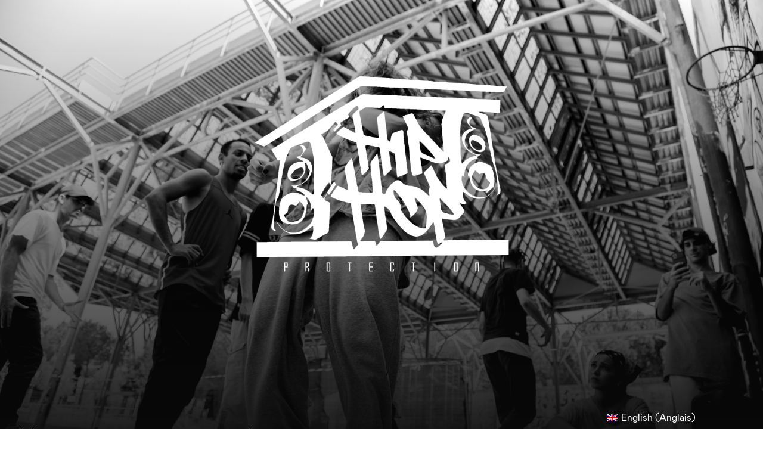

--- FILE ---
content_type: text/html; charset=UTF-8
request_url: https://hiphoprotection.com/fr/
body_size: 22136
content:
<!DOCTYPE html>
<html dir="ltr" lang="fr-FR" prefix="og: https://ogp.me/ns#">
<head>
	<meta charset="UTF-8">
		<title>*homepage - hip hop protection</title>
<link rel="alternate" hreflang="en" href="https://hiphoprotection.com/en/" />
<link rel="alternate" hreflang="fr" href="https://hiphoprotection.com/fr/" />
<link rel="alternate" hreflang="it" href="https://hiphoprotection.com/" />
<link rel="alternate" hreflang="x-default" href="https://hiphoprotection.com/" />

		<!-- All in One SEO 4.9.3 - aioseo.com -->
	<meta name="description" content="ÉVÉNEMENTS MEMBRES BLOG PÉTITION ABOUT English Français (French) Italiano (Italian) NOUS APPORTONS LA CULTURE HIP-HOP À L’UNESCO Au fil des ans, la définition du patrimoine culturel a été de plus en plus ouverte. Les domaines d’intervention ont augmenté et les biens culturels adoptent de plus en plus une approche interdisciplinaire. Cette approche est parfaitement adaptée" />
	<meta name="robots" content="max-image-preview:large" />
	<link rel="canonical" href="https://hiphoprotection.com/fr/" />
	<meta name="generator" content="All in One SEO (AIOSEO) 4.9.3" />
		<meta property="og:locale" content="fr_FR" />
		<meta property="og:site_name" content="hip hop protection -" />
		<meta property="og:type" content="article" />
		<meta property="og:title" content="*homepage - hip hop protection" />
		<meta property="og:description" content="ÉVÉNEMENTS MEMBRES BLOG PÉTITION ABOUT English Français (French) Italiano (Italian) NOUS APPORTONS LA CULTURE HIP-HOP À L’UNESCO Au fil des ans, la définition du patrimoine culturel a été de plus en plus ouverte. Les domaines d’intervention ont augmenté et les biens culturels adoptent de plus en plus une approche interdisciplinaire. Cette approche est parfaitement adaptée" />
		<meta property="og:url" content="https://hiphoprotection.com/fr/" />
		<meta property="article:published_time" content="2022-06-23T21:56:21+00:00" />
		<meta property="article:modified_time" content="2026-01-29T14:14:53+00:00" />
		<meta name="twitter:card" content="summary_large_image" />
		<meta name="twitter:title" content="*homepage - hip hop protection" />
		<meta name="twitter:description" content="ÉVÉNEMENTS MEMBRES BLOG PÉTITION ABOUT English Français (French) Italiano (Italian) NOUS APPORTONS LA CULTURE HIP-HOP À L’UNESCO Au fil des ans, la définition du patrimoine culturel a été de plus en plus ouverte. Les domaines d’intervention ont augmenté et les biens culturels adoptent de plus en plus une approche interdisciplinaire. Cette approche est parfaitement adaptée" />
		<script type="application/ld+json" class="aioseo-schema">
			{"@context":"https:\/\/schema.org","@graph":[{"@type":"BreadcrumbList","@id":"https:\/\/hiphoprotection.com\/fr\/#breadcrumblist","itemListElement":[{"@type":"ListItem","@id":"https:\/\/hiphoprotection.com\/fr\/#listItem","position":1,"name":"Home"}]},{"@type":"Organization","@id":"https:\/\/hiphoprotection.com\/fr\/#organization","name":"hip hop protection","url":"https:\/\/hiphoprotection.com\/fr\/"},{"@type":"WebPage","@id":"https:\/\/hiphoprotection.com\/fr\/#webpage","url":"https:\/\/hiphoprotection.com\/fr\/","name":"*homepage - hip hop protection","description":"\u00c9V\u00c9NEMENTS MEMBRES BLOG P\u00c9TITION ABOUT English Fran\u00e7ais (French) Italiano (Italian) NOUS APPORTONS LA CULTURE HIP-HOP \u00c0 L\u2019UNESCO Au fil des ans, la d\u00e9finition du patrimoine culturel a \u00e9t\u00e9 de plus en plus ouverte. Les domaines d\u2019intervention ont augment\u00e9 et les biens culturels adoptent de plus en plus une approche interdisciplinaire. Cette approche est parfaitement adapt\u00e9e","inLanguage":"fr-FR","isPartOf":{"@id":"https:\/\/hiphoprotection.com\/fr\/#website"},"breadcrumb":{"@id":"https:\/\/hiphoprotection.com\/fr\/#breadcrumblist"},"datePublished":"2022-06-23T21:56:21+00:00","dateModified":"2026-01-29T14:14:53+00:00"},{"@type":"WebSite","@id":"https:\/\/hiphoprotection.com\/fr\/#website","url":"https:\/\/hiphoprotection.com\/fr\/","name":"hip hop protection","inLanguage":"fr-FR","publisher":{"@id":"https:\/\/hiphoprotection.com\/fr\/#organization"}}]}
		</script>
		<!-- All in One SEO -->

<meta name="viewport" content="width=device-width, initial-scale=1"><link rel='dns-prefetch' href='//js.stripe.com' />
<link rel='dns-prefetch' href='//fonts.googleapis.com' />
<link rel="alternate" type="application/rss+xml" title="hip hop protection &raquo; Flux" href="https://hiphoprotection.com/fr/feed/" />
<link rel="alternate" type="application/rss+xml" title="hip hop protection &raquo; Flux des commentaires" href="https://hiphoprotection.com/fr/comments/feed/" />
<link rel="alternate" title="oEmbed (JSON)" type="application/json+oembed" href="https://hiphoprotection.com/fr/wp-json/oembed/1.0/embed?url=https%3A%2F%2Fhiphoprotection.com%2Ffr%2F" />
<link rel="alternate" title="oEmbed (XML)" type="text/xml+oembed" href="https://hiphoprotection.com/fr/wp-json/oembed/1.0/embed?url=https%3A%2F%2Fhiphoprotection.com%2Ffr%2F&#038;format=xml" />
<style id='wp-img-auto-sizes-contain-inline-css'>
img:is([sizes=auto i],[sizes^="auto," i]){contain-intrinsic-size:3000px 1500px}
/*# sourceURL=wp-img-auto-sizes-contain-inline-css */
</style>
<style id='wp-emoji-styles-inline-css'>

	img.wp-smiley, img.emoji {
		display: inline !important;
		border: none !important;
		box-shadow: none !important;
		height: 1em !important;
		width: 1em !important;
		margin: 0 0.07em !important;
		vertical-align: -0.1em !important;
		background: none !important;
		padding: 0 !important;
	}
/*# sourceURL=wp-emoji-styles-inline-css */
</style>
<link rel='stylesheet' id='contact-form-7-css' href='https://hiphoprotection.com/wp-content/plugins/contact-form-7/includes/css/styles.css?ver=6.1.4' media='all' />
<link rel='stylesheet' id='cf7optin-style-css' href='https://hiphoprotection.com/wp-content/plugins/double-opt-in-for-cf7/inc/css/cf7optin.css?ver=1.0' media='all' />
<link rel='stylesheet' id='wpedon-css' href='https://hiphoprotection.com/wp-content/plugins/easy-paypal-donation/assets/css/wpedon.css?ver=1.5.3' media='all' />
<link rel='stylesheet' id='uaf_client_css-css' href='https://hiphoprotection.com/wp-content/uploads/useanyfont/uaf.css?ver=1769601716' media='all' />
<link rel='stylesheet' id='wpml-legacy-horizontal-list-0-css' href='https://hiphoprotection.com/wp-content/plugins/sitepress-multilingual-cms/templates/language-switchers/legacy-list-horizontal/style.min.css?ver=1' media='all' />
<style id='wpml-legacy-horizontal-list-0-inline-css'>
.wpml-ls-statics-footer a, .wpml-ls-statics-footer .wpml-ls-sub-menu a, .wpml-ls-statics-footer .wpml-ls-sub-menu a:link, .wpml-ls-statics-footer li:not(.wpml-ls-current-language) .wpml-ls-link, .wpml-ls-statics-footer li:not(.wpml-ls-current-language) .wpml-ls-link:link {color:#444444;background-color:#ffffff;}.wpml-ls-statics-footer .wpml-ls-sub-menu a:hover,.wpml-ls-statics-footer .wpml-ls-sub-menu a:focus, .wpml-ls-statics-footer .wpml-ls-sub-menu a:link:hover, .wpml-ls-statics-footer .wpml-ls-sub-menu a:link:focus {color:#000000;background-color:#eeeeee;}.wpml-ls-statics-footer .wpml-ls-current-language > a {color:#444444;background-color:#ffffff;}.wpml-ls-statics-footer .wpml-ls-current-language:hover>a, .wpml-ls-statics-footer .wpml-ls-current-language>a:focus {color:#000000;background-color:#eeeeee;}
/*# sourceURL=wpml-legacy-horizontal-list-0-inline-css */
</style>
<link rel='stylesheet' id='font-awesome-css' href='https://hiphoprotection.com/wp-content/themes/oceanwp/assets/fonts/fontawesome/css/all.min.css?ver=5.15.1' media='all' />
<link rel='stylesheet' id='simple-line-icons-css' href='https://hiphoprotection.com/wp-content/themes/oceanwp/assets/css/third/simple-line-icons.min.css?ver=2.4.0' media='all' />
<link rel='stylesheet' id='oceanwp-style-css' href='https://hiphoprotection.com/wp-content/themes/oceanwp/assets/css/style.min.css?ver=3.5.0' media='all' />
<link rel='stylesheet' id='oceanwp-google-font-exo-css' href='//fonts.googleapis.com/css?family=Exo%3A100%2C200%2C300%2C400%2C500%2C600%2C700%2C800%2C900%2C100i%2C200i%2C300i%2C400i%2C500i%2C600i%2C700i%2C800i%2C900i&#038;subset=latin&#038;display=swap&#038;ver=6.9' media='all' />
<link rel='stylesheet' id='elementor-frontend-css' href='https://hiphoprotection.com/wp-content/plugins/elementor/assets/css/frontend-lite.min.css?ver=3.19.4' media='all' />
<link rel='stylesheet' id='eael-general-css' href='https://hiphoprotection.com/wp-content/plugins/essential-addons-for-elementor-lite/assets/front-end/css/view/general.min.css?ver=5.9.10' media='all' />
<link rel='stylesheet' id='eael-528-css' href='https://hiphoprotection.com/wp-content/uploads/essential-addons-elementor/eael-528.css?ver=1769696093' media='all' />
<link rel='stylesheet' id='elementor-icons-css' href='https://hiphoprotection.com/wp-content/plugins/elementor/assets/lib/eicons/css/elementor-icons.min.css?ver=5.29.0' media='all' />
<style id='elementor-icons-inline-css'>

		.elementor-add-new-section .elementor-add-templately-promo-button{
            background-color: #5d4fff;
            background-image: url(https://hiphoprotection.com/wp-content/plugins/essential-addons-for-elementor-lite/assets/admin/images/templately/logo-icon.svg);
            background-repeat: no-repeat;
            background-position: center center;
            position: relative;
        }
        
		.elementor-add-new-section .elementor-add-templately-promo-button > i{
            height: 12px;
        }
        
        body .elementor-add-new-section .elementor-add-section-area-button {
            margin-left: 0;
        }

		.elementor-add-new-section .elementor-add-templately-promo-button{
            background-color: #5d4fff;
            background-image: url(https://hiphoprotection.com/wp-content/plugins/essential-addons-for-elementor-lite/assets/admin/images/templately/logo-icon.svg);
            background-repeat: no-repeat;
            background-position: center center;
            position: relative;
        }
        
		.elementor-add-new-section .elementor-add-templately-promo-button > i{
            height: 12px;
        }
        
        body .elementor-add-new-section .elementor-add-section-area-button {
            margin-left: 0;
        }
/*# sourceURL=elementor-icons-inline-css */
</style>
<link rel='stylesheet' id='swiper-css' href='https://hiphoprotection.com/wp-content/plugins/elementor/assets/lib/swiper/css/swiper.min.css?ver=5.3.6' media='all' />
<link rel='stylesheet' id='elementor-post-6-css' href='https://hiphoprotection.com/wp-content/uploads/elementor/css/post-6.css?ver=1702743021' media='all' />
<link rel='stylesheet' id='elementor-global-css' href='https://hiphoprotection.com/wp-content/uploads/elementor/css/global.css?ver=1702743022' media='all' />
<link rel='stylesheet' id='elementor-post-528-css' href='https://hiphoprotection.com/wp-content/uploads/elementor/css/post-528.css?ver=1769696142' media='all' />
<link rel='stylesheet' id='oe-widgets-style-css' href='https://hiphoprotection.com/wp-content/plugins/ocean-extra/assets/css/widgets.css?ver=6.9' media='all' />
<link rel='stylesheet' id='google-fonts-1-css' href='https://fonts.googleapis.com/css?family=Roboto%3A100%2C100italic%2C200%2C200italic%2C300%2C300italic%2C400%2C400italic%2C500%2C500italic%2C600%2C600italic%2C700%2C700italic%2C800%2C800italic%2C900%2C900italic%7CRoboto+Slab%3A100%2C100italic%2C200%2C200italic%2C300%2C300italic%2C400%2C400italic%2C500%2C500italic%2C600%2C600italic%2C700%2C700italic%2C800%2C800italic%2C900%2C900italic%7CRaleway%3A100%2C100italic%2C200%2C200italic%2C300%2C300italic%2C400%2C400italic%2C500%2C500italic%2C600%2C600italic%2C700%2C700italic%2C800%2C800italic%2C900%2C900italic&#038;display=auto&#038;ver=6.9' media='all' />
<link rel='stylesheet' id='elementor-icons-shared-0-css' href='https://hiphoprotection.com/wp-content/plugins/elementor/assets/lib/font-awesome/css/fontawesome.min.css?ver=5.15.3' media='all' />
<link rel='stylesheet' id='elementor-icons-fa-solid-css' href='https://hiphoprotection.com/wp-content/plugins/elementor/assets/lib/font-awesome/css/solid.min.css?ver=5.15.3' media='all' />
<link rel='stylesheet' id='elementor-icons-fa-brands-css' href='https://hiphoprotection.com/wp-content/plugins/elementor/assets/lib/font-awesome/css/brands.min.css?ver=5.15.3' media='all' />
<link rel="preconnect" href="https://fonts.gstatic.com/" crossorigin><script id="wpml-cookie-js-extra">
var wpml_cookies = {"wp-wpml_current_language":{"value":"fr","expires":1,"path":"/"}};
var wpml_cookies = {"wp-wpml_current_language":{"value":"fr","expires":1,"path":"/"}};
//# sourceURL=wpml-cookie-js-extra
</script>
<script src="https://hiphoprotection.com/wp-content/plugins/sitepress-multilingual-cms/res/js/cookies/language-cookie.js?ver=486900" id="wpml-cookie-js" defer data-wp-strategy="defer"></script>
<script id="cf7optin-js-js-extra">
var cf7optinWarning = {"DefaultlWarning":"Attention! Invalid data in the field above!","SecondEmailWarning":"Attention! This email address is different than the address entered above. Check both fields for valid email.","FirstEmailWarning":"Attention! Email address is different than confirmation address entered below. Check both fields for valid email.","NotEmailWarning":"Attention! Invalid email address!"};
//# sourceURL=cf7optin-js-js-extra
</script>
<script src="https://hiphoprotection.com/wp-content/plugins/double-opt-in-for-cf7/inc/js/cf7optin.js?ver=1.0" id="cf7optin-js-js"></script>
<script src="https://hiphoprotection.com/wp-includes/js/jquery/jquery.min.js?ver=3.7.1" id="jquery-core-js"></script>
<script src="https://hiphoprotection.com/wp-includes/js/jquery/jquery-migrate.min.js?ver=3.4.1" id="jquery-migrate-js"></script>
<link rel="https://api.w.org/" href="https://hiphoprotection.com/fr/wp-json/" /><link rel="alternate" title="JSON" type="application/json" href="https://hiphoprotection.com/fr/wp-json/wp/v2/pages/528" /><link rel="EditURI" type="application/rsd+xml" title="RSD" href="https://hiphoprotection.com/xmlrpc.php?rsd" />
<meta name="generator" content="WordPress 6.9" />
<link rel='shortlink' href='https://hiphoprotection.com/fr/' />
<meta name="generator" content="WPML ver:4.8.6 stt:1,4,27;" />
<meta name="cdp-version" content="1.5.0" /><script src='https://acconsento.click/script.js' id='acconsento-script' data-key='MKpu9mwny1jBUWtUIdQTLTDtO7AtM6KL9hzvY1BD'></script>
<meta name="generator" content="Elementor 3.19.4; features: e_optimized_assets_loading, e_optimized_css_loading, additional_custom_breakpoints, block_editor_assets_optimize, e_image_loading_optimization; settings: css_print_method-external, google_font-enabled, font_display-auto">
<style>.recentcomments a{display:inline !important;padding:0 !important;margin:0 !important;}</style><style class='wp-fonts-local'>
@font-face{font-family:mabry-font;font-style:normal;font-weight:400;font-display:fallback;src:url('https://hiphoprotection.com/wp-content/uploads/useanyfont/8522mabry-font.woff2') format('woff2');}
</style>
<link rel="icon" href="https://hiphoprotection.com/wp-content/uploads/2022/06/cropped-Frame-3-32x32.png" sizes="32x32" />
<link rel="icon" href="https://hiphoprotection.com/wp-content/uploads/2022/06/cropped-Frame-3-192x192.png" sizes="192x192" />
<link rel="apple-touch-icon" href="https://hiphoprotection.com/wp-content/uploads/2022/06/cropped-Frame-3-180x180.png" />
<meta name="msapplication-TileImage" content="https://hiphoprotection.com/wp-content/uploads/2022/06/cropped-Frame-3-270x270.png" />
		<style id="wp-custom-css">
			.wpcf7 form .wpcf7-response-output{margin:2em .5em 1em;padding:.2em 1em;border:2px solid #00a0d2;/* Blue */color:#fff;font-weight:bold;font-size:1.2em}.wpcf7 form.init .wpcf7-response-output{display:none}.wpcf7 form.sent .wpcf7-response-output{border-color:#46b450;/* Green */background-color:#050}.wpcf7 form.failed .wpcf7-response-output,.wpcf7 form.aborted .wpcf7-response-output{border-color:#dc3232;/* Red */}.wpcf7 form.spam .wpcf7-response-output{border-color:#f56e28;/* Orange */background-color:#a50}.wpcf7 form.invalid .wpcf7-response-output,.wpcf7 form.unaccepted .wpcf7-response-output{border-color:#ffb900;/* Yellow */background-color:#a50}div#msg-optin{border:0 solid #f00}div#msg-optin .elementor-widget-container p{background-color:rgba(255,255,255,1);border:0 solid #f00;color:#000;text-align:center;font-weight:bolder;font-size:2em}div#msg-optin .elementor-widget-container .elementor-shortcode{display:none}div.grecaptcha-badge{display:none}small.recaptcha{color:#fff;font-style:italic}small.recaptcha a{text-decoration:underline}input.wpedon_paypalbuttonimage{max-width:100%}		</style>
		<!-- OceanWP CSS -->
<style type="text/css">
/* General CSS */a:hover,a.light:hover,.theme-heading .text::before,.theme-heading .text::after,#top-bar-content >a:hover,#top-bar-social li.oceanwp-email a:hover,#site-navigation-wrap .dropdown-menu >li >a:hover,#site-header.medium-header #medium-searchform button:hover,.oceanwp-mobile-menu-icon a:hover,.blog-entry.post .blog-entry-header .entry-title a:hover,.blog-entry.post .blog-entry-readmore a:hover,.blog-entry.thumbnail-entry .blog-entry-category a,ul.meta li a:hover,.dropcap,.single nav.post-navigation .nav-links .title,body .related-post-title a:hover,body #wp-calendar caption,body .contact-info-widget.default i,body .contact-info-widget.big-icons i,body .custom-links-widget .oceanwp-custom-links li a:hover,body .custom-links-widget .oceanwp-custom-links li a:hover:before,body .posts-thumbnails-widget li a:hover,body .social-widget li.oceanwp-email a:hover,.comment-author .comment-meta .comment-reply-link,#respond #cancel-comment-reply-link:hover,#footer-widgets .footer-box a:hover,#footer-bottom a:hover,#footer-bottom #footer-bottom-menu a:hover,.sidr a:hover,.sidr-class-dropdown-toggle:hover,.sidr-class-menu-item-has-children.active >a,.sidr-class-menu-item-has-children.active >a >.sidr-class-dropdown-toggle,input[type=checkbox]:checked:before{color:#ffffff}.single nav.post-navigation .nav-links .title .owp-icon use,.blog-entry.post .blog-entry-readmore a:hover .owp-icon use,body .contact-info-widget.default .owp-icon use,body .contact-info-widget.big-icons .owp-icon use{stroke:#ffffff}input[type="button"],input[type="reset"],input[type="submit"],button[type="submit"],.button,#site-navigation-wrap .dropdown-menu >li.btn >a >span,.thumbnail:hover i,.post-quote-content,.omw-modal .omw-close-modal,body .contact-info-widget.big-icons li:hover i,body div.wpforms-container-full .wpforms-form input[type=submit],body div.wpforms-container-full .wpforms-form button[type=submit],body div.wpforms-container-full .wpforms-form .wpforms-page-button{background-color:#ffffff}.thumbnail:hover .link-post-svg-icon{background-color:#ffffff}body .contact-info-widget.big-icons li:hover .owp-icon{background-color:#ffffff}.widget-title{border-color:#ffffff}blockquote{border-color:#ffffff}#searchform-dropdown{border-color:#ffffff}.dropdown-menu .sub-menu{border-color:#ffffff}.blog-entry.large-entry .blog-entry-readmore a:hover{border-color:#ffffff}.oceanwp-newsletter-form-wrap input[type="email"]:focus{border-color:#ffffff}.social-widget li.oceanwp-email a:hover{border-color:#ffffff}#respond #cancel-comment-reply-link:hover{border-color:#ffffff}body .contact-info-widget.big-icons li:hover i{border-color:#ffffff}#footer-widgets .oceanwp-newsletter-form-wrap input[type="email"]:focus{border-color:#ffffff}blockquote,.wp-block-quote{border-left-color:#ffffff}body .contact-info-widget.big-icons li:hover .owp-icon{border-color:#ffffff}input[type="button"]:hover,input[type="reset"]:hover,input[type="submit"]:hover,button[type="submit"]:hover,input[type="button"]:focus,input[type="reset"]:focus,input[type="submit"]:focus,button[type="submit"]:focus,.button:hover,.button:focus,#site-navigation-wrap .dropdown-menu >li.btn >a:hover >span,.post-quote-author,.omw-modal .omw-close-modal:hover,body div.wpforms-container-full .wpforms-form input[type=submit]:hover,body div.wpforms-container-full .wpforms-form button[type=submit]:hover,body div.wpforms-container-full .wpforms-form .wpforms-page-button:hover{background-color:#8224e3}table th,table td,hr,.content-area,body.content-left-sidebar #content-wrap .content-area,.content-left-sidebar .content-area,#top-bar-wrap,#site-header,#site-header.top-header #search-toggle,.dropdown-menu ul li,.centered-minimal-page-header,.blog-entry.post,.blog-entry.grid-entry .blog-entry-inner,.blog-entry.thumbnail-entry .blog-entry-bottom,.single-post .entry-title,.single .entry-share-wrap .entry-share,.single .entry-share,.single .entry-share ul li a,.single nav.post-navigation,.single nav.post-navigation .nav-links .nav-previous,#author-bio,#author-bio .author-bio-avatar,#author-bio .author-bio-social li a,#related-posts,#comments,.comment-body,#respond #cancel-comment-reply-link,#blog-entries .type-page,.page-numbers a,.page-numbers span:not(.elementor-screen-only),.page-links span,body #wp-calendar caption,body #wp-calendar th,body #wp-calendar tbody,body .contact-info-widget.default i,body .contact-info-widget.big-icons i,body .posts-thumbnails-widget li,body .tagcloud a{border-color:rgba(255,56,56,0)}body .contact-info-widget.big-icons .owp-icon,body .contact-info-widget.default .owp-icon{border-color:rgba(255,56,56,0)}a{color:#ffffff}a .owp-icon use{stroke:#ffffff}a:hover{color:#8224e3}a:hover .owp-icon use{stroke:#8224e3}/* Header CSS */#site-logo #site-logo-inner,.oceanwp-social-menu .social-menu-inner,#site-header.full_screen-header .menu-bar-inner,.after-header-content .after-header-content-inner{height:66px}#site-navigation-wrap .dropdown-menu >li >a,.oceanwp-mobile-menu-icon a,.mobile-menu-close,.after-header-content-inner >a{line-height:66px}#site-header,.has-transparent-header .is-sticky #site-header,.has-vh-transparent .is-sticky #site-header.vertical-header,#searchform-header-replace{background-color:rgba(226,0,173,0)}#site-header{border-color:rgba(241,241,241,0)}#site-header.has-header-media .overlay-header-media{background-color:rgba(0,0,0,0.5)}#site-logo #site-logo-inner a img,#site-header.center-header #site-navigation-wrap .middle-site-logo a img{max-width:252px}@media (max-width:480px){#site-logo #site-logo-inner a img,#site-header.center-header #site-navigation-wrap .middle-site-logo a img{max-width:97px}}#site-header #site-logo #site-logo-inner a img,#site-header.center-header #site-navigation-wrap .middle-site-logo a img{max-height:77px}.effect-one #site-navigation-wrap .dropdown-menu >li >a.menu-link >span:after,.effect-three #site-navigation-wrap .dropdown-menu >li >a.menu-link >span:after,.effect-five #site-navigation-wrap .dropdown-menu >li >a.menu-link >span:before,.effect-five #site-navigation-wrap .dropdown-menu >li >a.menu-link >span:after,.effect-nine #site-navigation-wrap .dropdown-menu >li >a.menu-link >span:before,.effect-nine #site-navigation-wrap .dropdown-menu >li >a.menu-link >span:after{background-color:#8224e3}.effect-four #site-navigation-wrap .dropdown-menu >li >a.menu-link >span:before,.effect-four #site-navigation-wrap .dropdown-menu >li >a.menu-link >span:after,.effect-seven #site-navigation-wrap .dropdown-menu >li >a.menu-link:hover >span:after,.effect-seven #site-navigation-wrap .dropdown-menu >li.sfHover >a.menu-link >span:after{color:#8224e3}.effect-seven #site-navigation-wrap .dropdown-menu >li >a.menu-link:hover >span:after,.effect-seven #site-navigation-wrap .dropdown-menu >li.sfHover >a.menu-link >span:after{text-shadow:10px 0 #8224e3,-10px 0 #8224e3}#site-navigation-wrap .dropdown-menu >li >a,.oceanwp-mobile-menu-icon a,#searchform-header-replace-close{color:#8224e3}#site-navigation-wrap .dropdown-menu >li >a .owp-icon use,.oceanwp-mobile-menu-icon a .owp-icon use,#searchform-header-replace-close .owp-icon use{stroke:#8224e3}#site-navigation-wrap .dropdown-menu >li >a:hover,.oceanwp-mobile-menu-icon a:hover,#searchform-header-replace-close:hover{color:#8224e3}#site-navigation-wrap .dropdown-menu >li >a:hover .owp-icon use,.oceanwp-mobile-menu-icon a:hover .owp-icon use,#searchform-header-replace-close:hover .owp-icon use{stroke:#8224e3}#site-navigation-wrap .dropdown-menu >.current-menu-item >a,#site-navigation-wrap .dropdown-menu >.current-menu-ancestor >a,#site-navigation-wrap .dropdown-menu >.current-menu-item >a:hover,#site-navigation-wrap .dropdown-menu >.current-menu-ancestor >a:hover{color:#8224e3}#site-navigation-wrap .dropdown-menu >li >a{background-color:rgba(221,51,51,0)}#site-navigation-wrap .dropdown-menu >.current-menu-item >a,#site-navigation-wrap .dropdown-menu >.current-menu-ancestor >a,#site-navigation-wrap .dropdown-menu >.current-menu-item >a:hover,#site-navigation-wrap .dropdown-menu >.current-menu-ancestor >a:hover{background-color:rgba(0,0,0,0)}.dropdown-menu .sub-menu{min-width:172px}.dropdown-menu .sub-menu,#searchform-dropdown,.current-shop-items-dropdown{background-color:rgba(32,102,188,0)}.dropdown-menu .sub-menu,#searchform-dropdown,.current-shop-items-dropdown{border-color:#0b2b8c}.dropdown-menu ul li.menu-item,.navigation >ul >li >ul.megamenu.sub-menu >li,.navigation .megamenu li ul.sub-menu{border-color:rgba(104,104,104,0)}.dropdown-menu ul li a.menu-link{color:#ffffff}.dropdown-menu ul li a.menu-link .owp-icon use{stroke:#ffffff}.dropdown-menu ul li a.menu-link:hover{color:#ffffff}.dropdown-menu ul li a.menu-link:hover .owp-icon use{stroke:#ffffff}.dropdown-menu ul li a.menu-link:hover{background-color:rgba(255,15,15,0)}.dropdown-menu ul >.current-menu-item >a.menu-link{color:#ffffff}.dropdown-menu ul >.current-menu-item >a.menu-link{background-color:rgba(26,38,168,0)}.navigation li.mega-cat .mega-cat-title{background-color:#0e4772}@media (max-width:1280px){#top-bar-nav,#site-navigation-wrap,.oceanwp-social-menu,.after-header-content{display:none}.center-logo #site-logo{float:none;position:absolute;left:50%;padding:0;-webkit-transform:translateX(-50%);transform:translateX(-50%)}#site-header.center-header #site-logo,.oceanwp-mobile-menu-icon,#oceanwp-cart-sidebar-wrap{display:block}body.vertical-header-style #outer-wrap{margin:0 !important}#site-header.vertical-header{position:relative;width:100%;left:0 !important;right:0 !important}#site-header.vertical-header .has-template >#site-logo{display:block}#site-header.vertical-header #site-header-inner{display:-webkit-box;display:-webkit-flex;display:-ms-flexbox;display:flex;-webkit-align-items:center;align-items:center;padding:0;max-width:90%}#site-header.vertical-header #site-header-inner >*:not(.oceanwp-mobile-menu-icon){display:none}#site-header.vertical-header #site-header-inner >*{padding:0 !important}#site-header.vertical-header #site-header-inner #site-logo{display:block;margin:0;width:50%;text-align:left}body.rtl #site-header.vertical-header #site-header-inner #site-logo{text-align:right}#site-header.vertical-header #site-header-inner .oceanwp-mobile-menu-icon{width:50%;text-align:right}body.rtl #site-header.vertical-header #site-header-inner .oceanwp-mobile-menu-icon{text-align:left}#site-header.vertical-header .vertical-toggle,body.vertical-header-style.vh-closed #site-header.vertical-header .vertical-toggle{display:none}#site-logo.has-responsive-logo .custom-logo-link{display:none}#site-logo.has-responsive-logo .responsive-logo-link{display:block}.is-sticky #site-logo.has-sticky-logo .responsive-logo-link{display:none}.is-sticky #site-logo.has-responsive-logo .sticky-logo-link{display:block}#top-bar.has-no-content #top-bar-social.top-bar-left,#top-bar.has-no-content #top-bar-social.top-bar-right{position:inherit;left:auto;right:auto;float:none;height:auto;line-height:1.5em;margin-top:0;text-align:center}#top-bar.has-no-content #top-bar-social li{float:none;display:inline-block}.owp-cart-overlay,#side-panel-wrap a.side-panel-btn{display:none !important}}/* Top Bar CSS */#top-bar-content a,#top-bar-social-alt a{color:#ffffff}/* Typography CSS */#site-navigation-wrap .dropdown-menu >li >a,#site-header.full_screen-header .fs-dropdown-menu >li >a,#site-header.top-header #site-navigation-wrap .dropdown-menu >li >a,#site-header.center-header #site-navigation-wrap .dropdown-menu >li >a,#site-header.medium-header #site-navigation-wrap .dropdown-menu >li >a,.oceanwp-mobile-menu-icon a{font-family:Exo;font-weight:700}
</style>	<meta name="viewport" content="width=device-width, initial-scale=1.0, viewport-fit=cover" /><style id='global-styles-inline-css'>
:root{--wp--preset--aspect-ratio--square: 1;--wp--preset--aspect-ratio--4-3: 4/3;--wp--preset--aspect-ratio--3-4: 3/4;--wp--preset--aspect-ratio--3-2: 3/2;--wp--preset--aspect-ratio--2-3: 2/3;--wp--preset--aspect-ratio--16-9: 16/9;--wp--preset--aspect-ratio--9-16: 9/16;--wp--preset--color--black: #000000;--wp--preset--color--cyan-bluish-gray: #abb8c3;--wp--preset--color--white: #ffffff;--wp--preset--color--pale-pink: #f78da7;--wp--preset--color--vivid-red: #cf2e2e;--wp--preset--color--luminous-vivid-orange: #ff6900;--wp--preset--color--luminous-vivid-amber: #fcb900;--wp--preset--color--light-green-cyan: #7bdcb5;--wp--preset--color--vivid-green-cyan: #00d084;--wp--preset--color--pale-cyan-blue: #8ed1fc;--wp--preset--color--vivid-cyan-blue: #0693e3;--wp--preset--color--vivid-purple: #9b51e0;--wp--preset--gradient--vivid-cyan-blue-to-vivid-purple: linear-gradient(135deg,rgb(6,147,227) 0%,rgb(155,81,224) 100%);--wp--preset--gradient--light-green-cyan-to-vivid-green-cyan: linear-gradient(135deg,rgb(122,220,180) 0%,rgb(0,208,130) 100%);--wp--preset--gradient--luminous-vivid-amber-to-luminous-vivid-orange: linear-gradient(135deg,rgb(252,185,0) 0%,rgb(255,105,0) 100%);--wp--preset--gradient--luminous-vivid-orange-to-vivid-red: linear-gradient(135deg,rgb(255,105,0) 0%,rgb(207,46,46) 100%);--wp--preset--gradient--very-light-gray-to-cyan-bluish-gray: linear-gradient(135deg,rgb(238,238,238) 0%,rgb(169,184,195) 100%);--wp--preset--gradient--cool-to-warm-spectrum: linear-gradient(135deg,rgb(74,234,220) 0%,rgb(151,120,209) 20%,rgb(207,42,186) 40%,rgb(238,44,130) 60%,rgb(251,105,98) 80%,rgb(254,248,76) 100%);--wp--preset--gradient--blush-light-purple: linear-gradient(135deg,rgb(255,206,236) 0%,rgb(152,150,240) 100%);--wp--preset--gradient--blush-bordeaux: linear-gradient(135deg,rgb(254,205,165) 0%,rgb(254,45,45) 50%,rgb(107,0,62) 100%);--wp--preset--gradient--luminous-dusk: linear-gradient(135deg,rgb(255,203,112) 0%,rgb(199,81,192) 50%,rgb(65,88,208) 100%);--wp--preset--gradient--pale-ocean: linear-gradient(135deg,rgb(255,245,203) 0%,rgb(182,227,212) 50%,rgb(51,167,181) 100%);--wp--preset--gradient--electric-grass: linear-gradient(135deg,rgb(202,248,128) 0%,rgb(113,206,126) 100%);--wp--preset--gradient--midnight: linear-gradient(135deg,rgb(2,3,129) 0%,rgb(40,116,252) 100%);--wp--preset--font-size--small: 13px;--wp--preset--font-size--medium: 20px;--wp--preset--font-size--large: 36px;--wp--preset--font-size--x-large: 42px;--wp--preset--font-family--mabry-font: mabry-font;--wp--preset--spacing--20: 0.44rem;--wp--preset--spacing--30: 0.67rem;--wp--preset--spacing--40: 1rem;--wp--preset--spacing--50: 1.5rem;--wp--preset--spacing--60: 2.25rem;--wp--preset--spacing--70: 3.38rem;--wp--preset--spacing--80: 5.06rem;--wp--preset--shadow--natural: 6px 6px 9px rgba(0, 0, 0, 0.2);--wp--preset--shadow--deep: 12px 12px 50px rgba(0, 0, 0, 0.4);--wp--preset--shadow--sharp: 6px 6px 0px rgba(0, 0, 0, 0.2);--wp--preset--shadow--outlined: 6px 6px 0px -3px rgb(255, 255, 255), 6px 6px rgb(0, 0, 0);--wp--preset--shadow--crisp: 6px 6px 0px rgb(0, 0, 0);}:where(body) { margin: 0; }.wp-site-blocks > .alignleft { float: left; margin-right: 2em; }.wp-site-blocks > .alignright { float: right; margin-left: 2em; }.wp-site-blocks > .aligncenter { justify-content: center; margin-left: auto; margin-right: auto; }:where(.is-layout-flex){gap: 0.5em;}:where(.is-layout-grid){gap: 0.5em;}.is-layout-flow > .alignleft{float: left;margin-inline-start: 0;margin-inline-end: 2em;}.is-layout-flow > .alignright{float: right;margin-inline-start: 2em;margin-inline-end: 0;}.is-layout-flow > .aligncenter{margin-left: auto !important;margin-right: auto !important;}.is-layout-constrained > .alignleft{float: left;margin-inline-start: 0;margin-inline-end: 2em;}.is-layout-constrained > .alignright{float: right;margin-inline-start: 2em;margin-inline-end: 0;}.is-layout-constrained > .aligncenter{margin-left: auto !important;margin-right: auto !important;}.is-layout-constrained > :where(:not(.alignleft):not(.alignright):not(.alignfull)){margin-left: auto !important;margin-right: auto !important;}body .is-layout-flex{display: flex;}.is-layout-flex{flex-wrap: wrap;align-items: center;}.is-layout-flex > :is(*, div){margin: 0;}body .is-layout-grid{display: grid;}.is-layout-grid > :is(*, div){margin: 0;}body{padding-top: 0px;padding-right: 0px;padding-bottom: 0px;padding-left: 0px;}a:where(:not(.wp-element-button)){text-decoration: underline;}:root :where(.wp-element-button, .wp-block-button__link){background-color: #32373c;border-width: 0;color: #fff;font-family: inherit;font-size: inherit;font-style: inherit;font-weight: inherit;letter-spacing: inherit;line-height: inherit;padding-top: calc(0.667em + 2px);padding-right: calc(1.333em + 2px);padding-bottom: calc(0.667em + 2px);padding-left: calc(1.333em + 2px);text-decoration: none;text-transform: inherit;}.has-black-color{color: var(--wp--preset--color--black) !important;}.has-cyan-bluish-gray-color{color: var(--wp--preset--color--cyan-bluish-gray) !important;}.has-white-color{color: var(--wp--preset--color--white) !important;}.has-pale-pink-color{color: var(--wp--preset--color--pale-pink) !important;}.has-vivid-red-color{color: var(--wp--preset--color--vivid-red) !important;}.has-luminous-vivid-orange-color{color: var(--wp--preset--color--luminous-vivid-orange) !important;}.has-luminous-vivid-amber-color{color: var(--wp--preset--color--luminous-vivid-amber) !important;}.has-light-green-cyan-color{color: var(--wp--preset--color--light-green-cyan) !important;}.has-vivid-green-cyan-color{color: var(--wp--preset--color--vivid-green-cyan) !important;}.has-pale-cyan-blue-color{color: var(--wp--preset--color--pale-cyan-blue) !important;}.has-vivid-cyan-blue-color{color: var(--wp--preset--color--vivid-cyan-blue) !important;}.has-vivid-purple-color{color: var(--wp--preset--color--vivid-purple) !important;}.has-black-background-color{background-color: var(--wp--preset--color--black) !important;}.has-cyan-bluish-gray-background-color{background-color: var(--wp--preset--color--cyan-bluish-gray) !important;}.has-white-background-color{background-color: var(--wp--preset--color--white) !important;}.has-pale-pink-background-color{background-color: var(--wp--preset--color--pale-pink) !important;}.has-vivid-red-background-color{background-color: var(--wp--preset--color--vivid-red) !important;}.has-luminous-vivid-orange-background-color{background-color: var(--wp--preset--color--luminous-vivid-orange) !important;}.has-luminous-vivid-amber-background-color{background-color: var(--wp--preset--color--luminous-vivid-amber) !important;}.has-light-green-cyan-background-color{background-color: var(--wp--preset--color--light-green-cyan) !important;}.has-vivid-green-cyan-background-color{background-color: var(--wp--preset--color--vivid-green-cyan) !important;}.has-pale-cyan-blue-background-color{background-color: var(--wp--preset--color--pale-cyan-blue) !important;}.has-vivid-cyan-blue-background-color{background-color: var(--wp--preset--color--vivid-cyan-blue) !important;}.has-vivid-purple-background-color{background-color: var(--wp--preset--color--vivid-purple) !important;}.has-black-border-color{border-color: var(--wp--preset--color--black) !important;}.has-cyan-bluish-gray-border-color{border-color: var(--wp--preset--color--cyan-bluish-gray) !important;}.has-white-border-color{border-color: var(--wp--preset--color--white) !important;}.has-pale-pink-border-color{border-color: var(--wp--preset--color--pale-pink) !important;}.has-vivid-red-border-color{border-color: var(--wp--preset--color--vivid-red) !important;}.has-luminous-vivid-orange-border-color{border-color: var(--wp--preset--color--luminous-vivid-orange) !important;}.has-luminous-vivid-amber-border-color{border-color: var(--wp--preset--color--luminous-vivid-amber) !important;}.has-light-green-cyan-border-color{border-color: var(--wp--preset--color--light-green-cyan) !important;}.has-vivid-green-cyan-border-color{border-color: var(--wp--preset--color--vivid-green-cyan) !important;}.has-pale-cyan-blue-border-color{border-color: var(--wp--preset--color--pale-cyan-blue) !important;}.has-vivid-cyan-blue-border-color{border-color: var(--wp--preset--color--vivid-cyan-blue) !important;}.has-vivid-purple-border-color{border-color: var(--wp--preset--color--vivid-purple) !important;}.has-vivid-cyan-blue-to-vivid-purple-gradient-background{background: var(--wp--preset--gradient--vivid-cyan-blue-to-vivid-purple) !important;}.has-light-green-cyan-to-vivid-green-cyan-gradient-background{background: var(--wp--preset--gradient--light-green-cyan-to-vivid-green-cyan) !important;}.has-luminous-vivid-amber-to-luminous-vivid-orange-gradient-background{background: var(--wp--preset--gradient--luminous-vivid-amber-to-luminous-vivid-orange) !important;}.has-luminous-vivid-orange-to-vivid-red-gradient-background{background: var(--wp--preset--gradient--luminous-vivid-orange-to-vivid-red) !important;}.has-very-light-gray-to-cyan-bluish-gray-gradient-background{background: var(--wp--preset--gradient--very-light-gray-to-cyan-bluish-gray) !important;}.has-cool-to-warm-spectrum-gradient-background{background: var(--wp--preset--gradient--cool-to-warm-spectrum) !important;}.has-blush-light-purple-gradient-background{background: var(--wp--preset--gradient--blush-light-purple) !important;}.has-blush-bordeaux-gradient-background{background: var(--wp--preset--gradient--blush-bordeaux) !important;}.has-luminous-dusk-gradient-background{background: var(--wp--preset--gradient--luminous-dusk) !important;}.has-pale-ocean-gradient-background{background: var(--wp--preset--gradient--pale-ocean) !important;}.has-electric-grass-gradient-background{background: var(--wp--preset--gradient--electric-grass) !important;}.has-midnight-gradient-background{background: var(--wp--preset--gradient--midnight) !important;}.has-small-font-size{font-size: var(--wp--preset--font-size--small) !important;}.has-medium-font-size{font-size: var(--wp--preset--font-size--medium) !important;}.has-large-font-size{font-size: var(--wp--preset--font-size--large) !important;}.has-x-large-font-size{font-size: var(--wp--preset--font-size--x-large) !important;}.has-mabry-font-font-family{font-family: var(--wp--preset--font-family--mabry-font) !important;}
/*# sourceURL=global-styles-inline-css */
</style>
<link rel='stylesheet' id='font-awesome-5-all-css' href='https://hiphoprotection.com/wp-content/plugins/elementor/assets/lib/font-awesome/css/all.min.css?ver=5.9.10' media='all' />
<link rel='stylesheet' id='font-awesome-4-shim-css' href='https://hiphoprotection.com/wp-content/plugins/elementor/assets/lib/font-awesome/css/v4-shims.min.css?ver=5.9.10' media='all' />
<link rel='stylesheet' id='e-animations-css' href='https://hiphoprotection.com/wp-content/plugins/elementor/assets/lib/animations/animations.min.css?ver=3.19.4' media='all' />
</head>
<body class="home wp-singular page-template page-template-elementor_canvas page page-id-528 wp-embed-responsive wp-theme-oceanwp oceanwp-theme dropdown-mobile has-transparent-header no-header-border content-full-width content-max-width page-header-disabled has-breadcrumbs elementor-default elementor-template-canvas elementor-kit-6 elementor-page elementor-page-528">
			<div data-elementor-type="wp-page" data-elementor-id="528" class="elementor elementor-528 elementor-516">
						<section class="elementor-section elementor-top-section elementor-element elementor-element-17e8581 elementor-section-height-min-height elementor-section-stretched elementor-section-items-top elementor-section-full_width elementor-section-height-default elementor-invisible" data-id="17e8581" data-element_type="section" data-settings="{&quot;stretch_section&quot;:&quot;section-stretched&quot;,&quot;background_background&quot;:&quot;classic&quot;,&quot;animation&quot;:&quot;fadeIn&quot;}">
							<div class="elementor-background-overlay"></div>
							<div class="elementor-container elementor-column-gap-no">
					<div class="elementor-column elementor-col-100 elementor-top-column elementor-element elementor-element-51f1e45" data-id="51f1e45" data-element_type="column">
			<div class="elementor-widget-wrap elementor-element-populated">
						<div class="elementor-element elementor-element-a518610 elementor-widget elementor-widget-spacer" data-id="a518610" data-element_type="widget" data-widget_type="spacer.default">
				<div class="elementor-widget-container">
			<style>/*! elementor - v3.19.0 - 28-02-2024 */
.elementor-column .elementor-spacer-inner{height:var(--spacer-size)}.e-con{--container-widget-width:100%}.e-con-inner>.elementor-widget-spacer,.e-con>.elementor-widget-spacer{width:var(--container-widget-width,var(--spacer-size));--align-self:var(--container-widget-align-self,initial);--flex-shrink:0}.e-con-inner>.elementor-widget-spacer>.elementor-widget-container,.e-con>.elementor-widget-spacer>.elementor-widget-container{height:100%;width:100%}.e-con-inner>.elementor-widget-spacer>.elementor-widget-container>.elementor-spacer,.e-con>.elementor-widget-spacer>.elementor-widget-container>.elementor-spacer{height:100%}.e-con-inner>.elementor-widget-spacer>.elementor-widget-container>.elementor-spacer>.elementor-spacer-inner,.e-con>.elementor-widget-spacer>.elementor-widget-container>.elementor-spacer>.elementor-spacer-inner{height:var(--container-widget-height,var(--spacer-size))}.e-con-inner>.elementor-widget-spacer.elementor-widget-empty,.e-con>.elementor-widget-spacer.elementor-widget-empty{position:relative;min-height:22px;min-width:22px}.e-con-inner>.elementor-widget-spacer.elementor-widget-empty .elementor-widget-empty-icon,.e-con>.elementor-widget-spacer.elementor-widget-empty .elementor-widget-empty-icon{position:absolute;top:0;bottom:0;left:0;right:0;margin:auto;padding:0;width:22px;height:22px}</style>		<div class="elementor-spacer">
			<div class="elementor-spacer-inner"></div>
		</div>
				</div>
				</div>
				<div class="elementor-element elementor-element-1b7e805 animated-slow elementor-invisible elementor-widget elementor-widget-image" data-id="1b7e805" data-element_type="widget" data-settings="{&quot;_animation&quot;:&quot;pulse&quot;}" data-widget_type="image.default">
				<div class="elementor-widget-container">
			<style>/*! elementor - v3.19.0 - 28-02-2024 */
.elementor-widget-image{text-align:center}.elementor-widget-image a{display:inline-block}.elementor-widget-image a img[src$=".svg"]{width:48px}.elementor-widget-image img{vertical-align:middle;display:inline-block}</style>										<img decoding="async" src="https://hiphoprotection.com/wp-content/uploads/2022/04/logobianco-e1683801772701.png" title="logobianco" alt="logobianco" loading="lazy" />													</div>
				</div>
				<div class="elementor-element elementor-element-a4d0b7c elementor-widget elementor-widget-spacer" data-id="a4d0b7c" data-element_type="widget" data-widget_type="spacer.default">
				<div class="elementor-widget-container">
					<div class="elementor-spacer">
			<div class="elementor-spacer-inner"></div>
		</div>
				</div>
				</div>
				<section class="elementor-section elementor-inner-section elementor-element elementor-element-a65d407 elementor-section-full_width elementor-section-height-min-height elementor-section-height-default" data-id="a65d407" data-element_type="section" data-settings="{&quot;background_background&quot;:&quot;video&quot;}">
						<div class="elementor-container elementor-column-gap-no">
					<div class="elementor-column elementor-col-50 elementor-inner-column elementor-element elementor-element-cfffc0d" data-id="cfffc0d" data-element_type="column">
			<div class="elementor-widget-wrap elementor-element-populated">
						<section class="elementor-section elementor-inner-section elementor-element elementor-element-d94d1ae elementor-section-full_width elementor-section-height-default elementor-section-height-default" data-id="d94d1ae" data-element_type="section">
						<div class="elementor-container elementor-column-gap-no">
					<div class="elementor-column elementor-col-20 elementor-inner-column elementor-element elementor-element-d795058" data-id="d795058" data-element_type="column">
			<div class="elementor-widget-wrap elementor-element-populated">
						<div class="elementor-element elementor-element-ab16294 elementor-align-center elementor-mobile-align-center elementor-widget elementor-widget-button" data-id="ab16294" data-element_type="widget" data-widget_type="button.default">
				<div class="elementor-widget-container">
					<div class="elementor-button-wrapper">
			<a class="elementor-button elementor-button-link elementor-size-xs" href="https://hiphoprotection.com/fr/evenement/">
						<span class="elementor-button-content-wrapper">
						<span class="elementor-button-text">ÉVÉNEMENTS</span>
		</span>
					</a>
		</div>
				</div>
				</div>
					</div>
		</div>
				<div class="elementor-column elementor-col-20 elementor-inner-column elementor-element elementor-element-3836da8" data-id="3836da8" data-element_type="column">
			<div class="elementor-widget-wrap elementor-element-populated">
						<div class="elementor-element elementor-element-2f378f7 elementor-align-left elementor-widget elementor-widget-button" data-id="2f378f7" data-element_type="widget" data-widget_type="button.default">
				<div class="elementor-widget-container">
					<div class="elementor-button-wrapper">
			<a class="elementor-button elementor-button-link elementor-size-xs" href="http://hiphoprotection.com/fr/membres/">
						<span class="elementor-button-content-wrapper">
						<span class="elementor-button-text">MEMBRES</span>
		</span>
					</a>
		</div>
				</div>
				</div>
					</div>
		</div>
				<div class="elementor-column elementor-col-20 elementor-inner-column elementor-element elementor-element-1eca4c1" data-id="1eca4c1" data-element_type="column">
			<div class="elementor-widget-wrap elementor-element-populated">
						<div class="elementor-element elementor-element-c3c991e elementor-align-left elementor-widget elementor-widget-button" data-id="c3c991e" data-element_type="widget" data-widget_type="button.default">
				<div class="elementor-widget-container">
					<div class="elementor-button-wrapper">
			<a class="elementor-button elementor-button-link elementor-size-xs" href="https://hiphoprotection.com/fr/blog/">
						<span class="elementor-button-content-wrapper">
						<span class="elementor-button-text">BLOG</span>
		</span>
					</a>
		</div>
				</div>
				</div>
					</div>
		</div>
				<div class="elementor-column elementor-col-20 elementor-inner-column elementor-element elementor-element-b51e08d" data-id="b51e08d" data-element_type="column">
			<div class="elementor-widget-wrap elementor-element-populated">
						<div class="elementor-element elementor-element-6a2d4e3 elementor-align-left elementor-widget elementor-widget-button" data-id="6a2d4e3" data-element_type="widget" data-widget_type="button.default">
				<div class="elementor-widget-container">
					<div class="elementor-button-wrapper">
			<a class="elementor-button elementor-button-link elementor-size-xs" href="#FIRMA">
						<span class="elementor-button-content-wrapper">
						<span class="elementor-button-text"> PÉTITION</span>
		</span>
					</a>
		</div>
				</div>
				</div>
					</div>
		</div>
				<div class="elementor-column elementor-col-20 elementor-inner-column elementor-element elementor-element-cc32753" data-id="cc32753" data-element_type="column">
			<div class="elementor-widget-wrap elementor-element-populated">
						<div class="elementor-element elementor-element-77f1d6f elementor-align-left elementor-widget elementor-widget-button" data-id="77f1d6f" data-element_type="widget" data-widget_type="button.default">
				<div class="elementor-widget-container">
					<div class="elementor-button-wrapper">
			<a class="elementor-button elementor-button-link elementor-size-xs" href="#ABOUT">
						<span class="elementor-button-content-wrapper">
						<span class="elementor-button-text">ABOUT</span>
		</span>
					</a>
		</div>
				</div>
				</div>
					</div>
		</div>
					</div>
		</section>
					</div>
		</div>
				<div class="elementor-column elementor-col-50 elementor-inner-column elementor-element elementor-element-6f79a87 elementor-hidden-mobile" data-id="6f79a87" data-element_type="column">
			<div class="elementor-widget-wrap elementor-element-populated">
						<div class="elementor-element elementor-element-9359398 elementor-widget__width-initial elementor-widget elementor-widget-wpml-language-switcher" data-id="9359398" data-element_type="widget" data-widget_type="wpml-language-switcher.default">
				<div class="elementor-widget-container">
			<div class="wpml-elementor-ls">
<div class="wpml-ls-statics-shortcode_actions wpml-ls wpml-ls-legacy-list-horizontal">
	<ul role="menu"><li class="wpml-ls-slot-shortcode_actions wpml-ls-item wpml-ls-item-en wpml-ls-first-item wpml-ls-item-legacy-list-horizontal" role="none">
				<a href="https://hiphoprotection.com/en/" class="wpml-ls-link" role="menuitem"  aria-label="Passer à Anglais(English)" title="Passer à Anglais(English)" >
                                                        <img decoding="async"
            class="wpml-ls-flag"
            src="https://hiphoprotection.com/wp-content/plugins/sitepress-multilingual-cms/res/flags/en.png"
            alt=""
            width=18
            height=12
    /><span class="wpml-ls-native" lang="en">English</span><span class="wpml-ls-display"><span class="wpml-ls-bracket"> (</span>Anglais<span class="wpml-ls-bracket">)</span></span></a>
			</li><li class="wpml-ls-slot-shortcode_actions wpml-ls-item wpml-ls-item-fr wpml-ls-current-language wpml-ls-item-legacy-list-horizontal" role="none">
				<a href="https://hiphoprotection.com/fr/" class="wpml-ls-link" role="menuitem" >
                                                        <img decoding="async"
            class="wpml-ls-flag"
            src="https://hiphoprotection.com/wp-content/plugins/sitepress-multilingual-cms/res/flags/fr.png"
            alt=""
            width=18
            height=12
    /><span class="wpml-ls-native" role="menuitem">Français</span></a>
			</li><li class="wpml-ls-slot-shortcode_actions wpml-ls-item wpml-ls-item-it wpml-ls-last-item wpml-ls-item-legacy-list-horizontal" role="none">
				<a href="https://hiphoprotection.com/" class="wpml-ls-link" role="menuitem"  aria-label="Passer à Italien(Italiano)" title="Passer à Italien(Italiano)" >
                                                        <img decoding="async"
            class="wpml-ls-flag"
            src="https://hiphoprotection.com/wp-content/plugins/sitepress-multilingual-cms/res/flags/it.png"
            alt=""
            width=18
            height=12
    /><span class="wpml-ls-native" lang="it">Italiano</span><span class="wpml-ls-display"><span class="wpml-ls-bracket"> (</span>Italien<span class="wpml-ls-bracket">)</span></span></a>
			</li></ul>
</div>
</div>		</div>
				</div>
					</div>
		</div>
					</div>
		</section>
					</div>
		</div>
					</div>
		</section>
				<section class="elementor-section elementor-top-section elementor-element elementor-element-9275407 elementor-section-stretched elementor-section-height-min-height elementor-section-boxed elementor-section-height-default elementor-section-items-middle" data-id="9275407" data-element_type="section" data-settings="{&quot;stretch_section&quot;:&quot;section-stretched&quot;,&quot;background_background&quot;:&quot;classic&quot;}">
							<div class="elementor-background-overlay"></div>
							<div class="elementor-container elementor-column-gap-wider">
					<div class="elementor-column elementor-col-100 elementor-top-column elementor-element elementor-element-a2c2e9c" data-id="a2c2e9c" data-element_type="column">
			<div class="elementor-widget-wrap elementor-element-populated">
						<div class="elementor-element elementor-element-08cb354 elementor-widget elementor-widget-spacer" data-id="08cb354" data-element_type="widget" data-widget_type="spacer.default">
				<div class="elementor-widget-container">
					<div class="elementor-spacer">
			<div class="elementor-spacer-inner"></div>
		</div>
				</div>
				</div>
				<div class="elementor-element elementor-element-58ebc30 animated-slow elementor-invisible elementor-widget elementor-widget-heading" data-id="58ebc30" data-element_type="widget" data-settings="{&quot;_animation&quot;:&quot;fadeInDown&quot;}" data-widget_type="heading.default">
				<div class="elementor-widget-container">
			<style>/*! elementor - v3.19.0 - 28-02-2024 */
.elementor-heading-title{padding:0;margin:0;line-height:1}.elementor-widget-heading .elementor-heading-title[class*=elementor-size-]>a{color:inherit;font-size:inherit;line-height:inherit}.elementor-widget-heading .elementor-heading-title.elementor-size-small{font-size:15px}.elementor-widget-heading .elementor-heading-title.elementor-size-medium{font-size:19px}.elementor-widget-heading .elementor-heading-title.elementor-size-large{font-size:29px}.elementor-widget-heading .elementor-heading-title.elementor-size-xl{font-size:39px}.elementor-widget-heading .elementor-heading-title.elementor-size-xxl{font-size:59px}</style><h2 class="elementor-heading-title elementor-size-default">NOUS APPORTONS LA CULTURE HIP-HOP À L’UNESCO</h2>		</div>
				</div>
				<div class="elementor-element elementor-element-0c24618 elementor-widget elementor-widget-spacer" data-id="0c24618" data-element_type="widget" data-widget_type="spacer.default">
				<div class="elementor-widget-container">
					<div class="elementor-spacer">
			<div class="elementor-spacer-inner"></div>
		</div>
				</div>
				</div>
				<section class="elementor-section elementor-inner-section elementor-element elementor-element-a687bb5 elementor-section-boxed elementor-section-height-default elementor-section-height-default" data-id="a687bb5" data-element_type="section">
						<div class="elementor-container elementor-column-gap-default">
					<div class="elementor-column elementor-col-33 elementor-inner-column elementor-element elementor-element-1bb81c1" data-id="1bb81c1" data-element_type="column">
			<div class="elementor-widget-wrap">
							</div>
		</div>
				<div class="elementor-column elementor-col-33 elementor-inner-column elementor-element elementor-element-9074a48" data-id="9074a48" data-element_type="column">
			<div class="elementor-widget-wrap elementor-element-populated">
						<div class="elementor-element elementor-element-a92949a elementor-invisible elementor-widget elementor-widget-text-editor" data-id="a92949a" data-element_type="widget" data-settings="{&quot;_animation&quot;:&quot;fadeIn&quot;}" data-widget_type="text-editor.default">
				<div class="elementor-widget-container">
			<style>/*! elementor - v3.19.0 - 28-02-2024 */
.elementor-widget-text-editor.elementor-drop-cap-view-stacked .elementor-drop-cap{background-color:#69727d;color:#fff}.elementor-widget-text-editor.elementor-drop-cap-view-framed .elementor-drop-cap{color:#69727d;border:3px solid;background-color:transparent}.elementor-widget-text-editor:not(.elementor-drop-cap-view-default) .elementor-drop-cap{margin-top:8px}.elementor-widget-text-editor:not(.elementor-drop-cap-view-default) .elementor-drop-cap-letter{width:1em;height:1em}.elementor-widget-text-editor .elementor-drop-cap{float:left;text-align:center;line-height:1;font-size:50px}.elementor-widget-text-editor .elementor-drop-cap-letter{display:inline-block}</style>				<p>Au fil des ans, la définition du patrimoine culturel a été de plus en plus ouverte. Les domaines d’intervention ont augmenté et les biens culturels adoptent de plus en plus une approche interdisciplinaire. Cette approche est parfaitement adaptée à la nature du Hip Hop qui est une culture interdisciplinaire par excellence.</p>
<p>Ces dernières années, nous assistons à ce que nous pouvons appeler la « PATRIMONIALISATION » de la culture Hip Hop. De nombreuses initiatives dans les domaines artistique, académique et muséal prennent de plus en plus d’ampleur (rappelons que dans le Bronx de New York, l’Universal Hip Hop Museum a été ouvert). Le hip-hop commence également à être utilisé comme moyen d’éducation alternative dans les écoles. Par cette ouverture, cette culture accomplit une évolution sans précédent.</p>
<p>Mais la reconnaissance de cette nécessité par la communauté est fondamentale dans ce parcours et cet objectif. C’est pourquoi le Comité Hip-Hop Protection s’engage à impliquer la communauté tout entière et au-delà. L’appel est aux pères fondateurs, à la communauté native du Bronx, à la scène mondiale et à quiconque reconnaît la culture Hip Hop comme patrimoine culturel.</p>
<p>Si vous souhaitez également apporter votre contribution, inscrivez-vous gratuitement au comité de promotion Hip Hop Protection. L’appel est à tous ce soutiennet la cause.</p>
						</div>
				</div>
					</div>
		</div>
				<div class="elementor-column elementor-col-33 elementor-inner-column elementor-element elementor-element-b8074d3" data-id="b8074d3" data-element_type="column">
			<div class="elementor-widget-wrap">
							</div>
		</div>
					</div>
		</section>
				<div class="elementor-element elementor-element-1045f23 elementor-align-center animated-slow elementor-invisible elementor-widget elementor-widget-button" data-id="1045f23" data-element_type="widget" data-settings="{&quot;_animation&quot;:&quot;fadeInDown&quot;}" data-widget_type="button.default">
				<div class="elementor-widget-container">
					<div class="elementor-button-wrapper">
			<a class="elementor-button elementor-button-link elementor-size-sm" href="#inscrit">
						<span class="elementor-button-content-wrapper">
						<span class="elementor-button-text">signez la pétition</span>
		</span>
					</a>
		</div>
				</div>
				</div>
				<div class="elementor-element elementor-element-6bb0c86 elementor-widget elementor-widget-spacer" data-id="6bb0c86" data-element_type="widget" data-widget_type="spacer.default">
				<div class="elementor-widget-container">
					<div class="elementor-spacer">
			<div class="elementor-spacer-inner"></div>
		</div>
				</div>
				</div>
					</div>
		</div>
					</div>
		</section>
				<section class="elementor-section elementor-top-section elementor-element elementor-element-0e34789 elementor-section-full_width elementor-section-height-min-height elementor-section-stretched elementor-hidden-mobile elementor-section-height-default elementor-section-items-middle" data-id="0e34789" data-element_type="section" data-settings="{&quot;stretch_section&quot;:&quot;section-stretched&quot;,&quot;background_background&quot;:&quot;classic&quot;}">
						<div class="elementor-container elementor-column-gap-default">
					<div class="elementor-column elementor-col-100 elementor-top-column elementor-element elementor-element-3c0fc24" data-id="3c0fc24" data-element_type="column">
			<div class="elementor-widget-wrap elementor-element-populated">
						<div class="elementor-element elementor-element-35432c3 elementor-widget elementor-widget-eael-sticky-video" data-id="35432c3" data-element_type="widget" data-widget_type="eael-sticky-video.default">
				<div class="elementor-widget-container">
			<div class="eael-sticky-video-wrapper eaelsv-overlay-visibility-"><div class="eael-sticky-video-player2" data-sticky="yes" data-position="bottom-right" data-sheight="169" data-swidth="300" data-scroll_height="70" data-autoplay="yes" data-overlay="no">
				<div
			id="eaelsv-player-35432c3"
			data-plyr-provider="youtube"
			data-plyr-embed-id="66yK-KoGMf4"
			data-plyr-config="{&quot;storage&quot;: {&quot;enabled&quot;: false, &quot;key&quot;: &quot;plyr&quot;}, &quot;autoplay&quot;:1, &quot;muted&quot;:1, &quot;volume&quot;:0, &quot;loop&quot;: {&quot;active&quot;: true}}"
		></div>
				<span class="eaelsv-sticky-player-close"><i class="fas fa-times-circle"></i></span>
			</div>
		</div>		</div>
				</div>
					</div>
		</div>
					</div>
		</section>
				<section class="elementor-section elementor-top-section elementor-element elementor-element-1c1aae5 elementor-section-height-min-height elementor-section-stretched elementor-section-boxed elementor-section-height-default elementor-section-items-middle" data-id="1c1aae5" data-element_type="section" id="2" data-settings="{&quot;stretch_section&quot;:&quot;section-stretched&quot;,&quot;background_background&quot;:&quot;classic&quot;}">
							<div class="elementor-background-overlay"></div>
							<div class="elementor-container elementor-column-gap-wider">
					<div class="elementor-column elementor-col-50 elementor-top-column elementor-element elementor-element-225aaa8" data-id="225aaa8" data-element_type="column">
			<div class="elementor-widget-wrap elementor-element-populated">
						<div class="elementor-element elementor-element-90c485a elementor-widget elementor-widget-spacer" data-id="90c485a" data-element_type="widget" id="ABOUT" data-widget_type="spacer.default">
				<div class="elementor-widget-container">
					<div class="elementor-spacer">
			<div class="elementor-spacer-inner"></div>
		</div>
				</div>
				</div>
				<div class="elementor-element elementor-element-3611890 animated-slow elementor-invisible elementor-widget elementor-widget-heading" data-id="3611890" data-element_type="widget" data-settings="{&quot;_animation&quot;:&quot;fadeInLeft&quot;}" data-widget_type="heading.default">
				<div class="elementor-widget-container">
			<h2 class="elementor-heading-title elementor-size-default">ABOUT</h2>		</div>
				</div>
				<div class="elementor-element elementor-element-72e593a animated-slow elementor-invisible elementor-widget elementor-widget-text-editor" data-id="72e593a" data-element_type="widget" data-settings="{&quot;_animation&quot;:&quot;fadeIn&quot;}" data-widget_type="text-editor.default">
				<div class="elementor-widget-container">
							<span style="font-size: 16px;">Le Comité de Promotion Hip Hop Protection est une association à but non lucratif QUI RECUEILLE DES INSCRIPTIONS POUR PROMOUVOIR la candidature de la culture Hip Hop sur la liste du patrimoine immatériel de l’UNESCO.</span>

<span style="font-size: 16px;">L’Hip Hop est une culture contemporaine née dans les années 1970 dans le Bronx de New York, qui a fait ses premiers pas à travers le phénomène des « block party » (fêtes de quartier), s’exprimant dans ses quatre éléments principaux : Breaking, Djing, Writing et Mcing (Rap).</span>

Comme il ressort de la Convention de l’UNESCO de Paris pour la sauvegarde du patrimoine culturel immatériel, publié en 2003, le patrimoine immatériel est représenté par tout ce qui identifie une communauté de personnes donnée dans une zone donnée.						</div>
				</div>
				<div class="elementor-element elementor-element-7653086 elementor-invisible elementor-widget elementor-widget-toggle" data-id="7653086" data-element_type="widget" data-settings="{&quot;_animation&quot;:&quot;fadeInDown&quot;}" data-widget_type="toggle.default">
				<div class="elementor-widget-container">
			<style>/*! elementor - v3.19.0 - 28-02-2024 */
.elementor-toggle{text-align:left}.elementor-toggle .elementor-tab-title{font-weight:700;line-height:1;margin:0;padding:15px;border-bottom:1px solid #d5d8dc;cursor:pointer;outline:none}.elementor-toggle .elementor-tab-title .elementor-toggle-icon{display:inline-block;width:1em}.elementor-toggle .elementor-tab-title .elementor-toggle-icon svg{margin-inline-start:-5px;width:1em;height:1em}.elementor-toggle .elementor-tab-title .elementor-toggle-icon.elementor-toggle-icon-right{float:right;text-align:right}.elementor-toggle .elementor-tab-title .elementor-toggle-icon.elementor-toggle-icon-left{float:left;text-align:left}.elementor-toggle .elementor-tab-title .elementor-toggle-icon .elementor-toggle-icon-closed{display:block}.elementor-toggle .elementor-tab-title .elementor-toggle-icon .elementor-toggle-icon-opened{display:none}.elementor-toggle .elementor-tab-title.elementor-active{border-bottom:none}.elementor-toggle .elementor-tab-title.elementor-active .elementor-toggle-icon-closed{display:none}.elementor-toggle .elementor-tab-title.elementor-active .elementor-toggle-icon-opened{display:block}.elementor-toggle .elementor-tab-content{padding:15px;border-bottom:1px solid #d5d8dc;display:none}@media (max-width:767px){.elementor-toggle .elementor-tab-title{padding:12px}.elementor-toggle .elementor-tab-content{padding:12px 10px}}.e-con-inner>.elementor-widget-toggle,.e-con>.elementor-widget-toggle{width:var(--container-widget-width);--flex-grow:var(--container-widget-flex-grow)}</style>		<div class="elementor-toggle">
							<div class="elementor-toggle-item">
					<div id="elementor-tab-title-1241" class="elementor-tab-title" data-tab="1" role="button" aria-controls="elementor-tab-content-1241" aria-expanded="false">
												<span class="elementor-toggle-icon elementor-toggle-icon-left" aria-hidden="true">
															<span class="elementor-toggle-icon-closed"><i class="fas fa-caret-right"></i></span>
								<span class="elementor-toggle-icon-opened"><i class="elementor-toggle-icon-opened fas fa-caret-up"></i></span>
													</span>
												<a class="elementor-toggle-title" tabindex="0">LIRE LES EXIGENCES DE L’UNESCO</a>
					</div>

					<div id="elementor-tab-content-1241" class="elementor-tab-content elementor-clearfix" data-tab="1" role="region" aria-labelledby="elementor-tab-title-1241"><p>• Être transmis de génération en génération<br />
• Être constamment recréé par les communautés et les groupes en étroite relation avec son environnement et son histoire<br />
• Permettre aux communautés, aux groupes et aux individus d’élaborer dynamiquement le sentiment d’appartenance sociale et culturelle<br />
• Promouvoir le respect de la diversité culturelle et de la créativité humaine<br />
• Diffuser le respect des droits de l’homme et de la durabilité du développement chaque pays</p>
</div>
				</div>
								</div>
				</div>
				</div>
				<div class="elementor-element elementor-element-5938a6b elementor-widget elementor-widget-spacer" data-id="5938a6b" data-element_type="widget" data-widget_type="spacer.default">
				<div class="elementor-widget-container">
					<div class="elementor-spacer">
			<div class="elementor-spacer-inner"></div>
		</div>
				</div>
				</div>
					</div>
		</div>
				<div class="elementor-column elementor-col-50 elementor-top-column elementor-element elementor-element-623b580" data-id="623b580" data-element_type="column">
			<div class="elementor-widget-wrap">
							</div>
		</div>
					</div>
		</section>
				<section class="elementor-section elementor-top-section elementor-element elementor-element-883283b elementor-section-boxed elementor-section-height-default elementor-section-height-default" data-id="883283b" data-element_type="section" data-settings="{&quot;background_background&quot;:&quot;classic&quot;}">
						<div class="elementor-container elementor-column-gap-wider">
					<div class="elementor-column elementor-col-100 elementor-top-column elementor-element elementor-element-b20d429" data-id="b20d429" data-element_type="column">
			<div class="elementor-widget-wrap elementor-element-populated">
						<div class="elementor-element elementor-element-f3d8c39 elementor-widget elementor-widget-spacer" data-id="f3d8c39" data-element_type="widget" data-widget_type="spacer.default">
				<div class="elementor-widget-container">
					<div class="elementor-spacer">
			<div class="elementor-spacer-inner"></div>
		</div>
				</div>
				</div>
				<div class="elementor-element elementor-element-12d753d animated-slow elementor-invisible elementor-widget elementor-widget-heading" data-id="12d753d" data-element_type="widget" data-settings="{&quot;_animation&quot;:&quot;fadeInDown&quot;}" data-widget_type="heading.default">
				<div class="elementor-widget-container">
			<h2 class="elementor-heading-title elementor-size-default">HIP HOP PROTECTION THEORY</h2>		</div>
				</div>
				<div class="elementor-element elementor-element-898099f elementor-widget elementor-widget-text-editor" data-id="898099f" data-element_type="widget" data-widget_type="text-editor.default">
				<div class="elementor-widget-container">
							<p style="text-align: left;">Hip Hop Protection estime que la culture Hip Hop est par nature conforme aux exigences de l’UNESCO. Nous en rapportons ci-dessous une démonstration historique et sommes ouverts à toute opinion sur nos théories.</p>
						</div>
				</div>
				<div class="elementor-element elementor-element-c5ea4ce elementor-invisible elementor-widget elementor-widget-toggle" data-id="c5ea4ce" data-element_type="widget" data-settings="{&quot;_animation&quot;:&quot;fadeInDown&quot;}" data-widget_type="toggle.default">
				<div class="elementor-widget-container">
					<div class="elementor-toggle">
							<div class="elementor-toggle-item">
					<div id="elementor-tab-title-2071" class="elementor-tab-title" data-tab="1" role="button" aria-controls="elementor-tab-content-2071" aria-expanded="false">
												<span class="elementor-toggle-icon elementor-toggle-icon-left" aria-hidden="true">
															<span class="elementor-toggle-icon-closed"><i class="fas fa-caret-right"></i></span>
								<span class="elementor-toggle-icon-opened"><i class="elementor-toggle-icon-opened fas fa-caret-up"></i></span>
													</span>
												<a class="elementor-toggle-title" tabindex="0">DÉMONSTRATION DES EXIGENCES REQUISES</a>
					</div>

					<div id="elementor-tab-content-2071" class="elementor-tab-content elementor-clearfix" data-tab="1" role="region" aria-labelledby="elementor-tab-title-2071"><p>•ÊTRE TRASMIS DE GÉNÉRATION EN GÉNÉRATION: La naissance d’une culture n’a jamais de point de départ précis, mais progressivement descendu de ce qu’il y avait avant. En tout cas, beaucoup ramènent la naissance de la culture Hip Hop à la Block Party de 1973, au 1520 Sedgwick Avenue (devenu en 2016 Hip Hop Boulevard) où le DJ historique Kool Herc a joué. De ce Block Party jusqu’à aujourd’hui, les générations de Hip Hop se sont développées, réinventant souvent les styles et les techniques, et au fil du temps cette culture est devenue de plus en plus inclusive et pratiquée, complices même des moyens de communication qui venaient à l’époque. Le Hip Hop est aujourd’hui une culture contemporaine transgénérationnelle et transnationale. Sa transmission mondiale est unique dans l’histoire contemporaine et a influencé la musique, la danse, le sport, le langage, la mentalité, la politique et la mode de notre époque. Et cette diffusion est toujours en cours!</p>
<p>•ÊTRE CONSTAMMENT RECÉÉ PAR LES COMMUNAUTÉS ET LES GROUPES EN ÉTROITE RÉLATION AVEC SON L’ENVIRONNEMENT ET SON HISTOIRE: Le Hip Hop est une culture hautement sociale qui a besoin de confrontation, mais surtout de divertissement (having fun). Tout cela se passait dans certains contextes sociaux, qui s’expriment au moment des Jam, des Chypher, des Block Party et des Battle. Ces moments sociaux sont fondamentaux pour l’expression et le développement du style et des techniques et très souvent ils définissent l’évolution de toute la culture.</p>
<p>•PERMETTRE AUX COMMUNAUTÉS ET AUX GROUPES ET AUX INDIVIDUS D’ÉLABORER DYNAMIQUEMENT LE SENS D’APPARTENANCE SOCIALE ET CULTURELLE : À ce jour, on peut dire qu’il existe une communauté Hip Hop dans de nombreux pays et régions du monde. Ce succès mondial pourrait se résumer brièvement en 3 raisons principales : son charme artistique, sa puissance médiatique, ses motivations historiques et sociales. S’agissant d’un mouvement multiculturel en soi, sa diffusion dans des contextes différents lui a permis de développer des caractéristiques et des motivations différentes. Dans tous les cas, la diffusion mondiale du hip-hop est une partie fondamentale de cette culture et c’est ce qui en fait un unicum historique.</p>
<p><span style="font-size: 16px;">•PROMOUVOIR LE RESPECT DE LA DIVERSITÉ CULTURELLE ET DE LA CRÉATIVITÉ HUMAIN: Le hip-hop est né comme culture multiethnique de la rencontre des communautés afro-américaines avec les communautés latines et, par nature, de la diversité et de l’inclusivité culturelle. Au cours de son développement, cette culture s’est laissée influencer par tout ce qu’elle a rencontré sur son chemin : funk, rock, soul, jazz, gospel et même disco. En fait, le hip-hop a toujours été enclin à une forte influence d’autres cultures, car c’est grâce à cette inclination qu’il est né. Son développement en seulement 50 ans d’histoire a été rapide puisqu’il s’agit d’une culture sensible à l’innovation technologique et au changement générationnel. Pour cette raison nous avons aujourd’hui des genres et des sous-genres qui se diversifient beaucoup en permettant à ceux qui abordent un ou plusieurs éléments d’exprimer leur créativité personnelle librement. </span>Des exemples importants d’inclusivité artistique et culturelle se retrouvent dans « STOP THE VIOLENCE » ou même dans la victoire de Kandrik Lamar au Prix Pulizer!</p>
<p>• DIFFUSER LE RESPECT DES DROITS DE L&rsquo;HOMME ET DE LA DURABILITÉ DU DÉVELOPPEMENT CHAQUE PAYS: L’épisode le plus important au niveau historique en ce sens fut ce qu’on appelle la « paix entre les gangs », qui vit les protagonistes des Ghetto Brothers : Après la mort d’un des membres. Black Benji, il y eut une réunion de tous les gangs épuisés par la violence qui dégénérait, un traité de paix fut conclu entre tous les gangs. Ceci est considéré par beaucoup comme l’un des épisiodes les plus importants pour la naissance de la culture hip-hop. Et à la suite de cette prise de position, beaucoup d’autres ont épousé ses intentions:12 novembre 1973 Africa Bambaataa fonde la Universal Zulu Nation. Un autre grand pas en avant a été fait avec la « Hip Hop Declaration of peace » présentée à l’ONU par Temple of Hip Hop le 16 mai 2001, qui déclare que cette culture respecte officiellement les principes de l’ONU.</p>
</div>
				</div>
								</div>
				</div>
				</div>
				<div class="elementor-element elementor-element-3c08779 elementor-widget elementor-widget-spacer" data-id="3c08779" data-element_type="widget" data-widget_type="spacer.default">
				<div class="elementor-widget-container">
					<div class="elementor-spacer">
			<div class="elementor-spacer-inner"></div>
		</div>
				</div>
				</div>
				<div class="elementor-element elementor-element-4bf6c5a elementor-widget elementor-widget-spacer" data-id="4bf6c5a" data-element_type="widget" data-widget_type="spacer.default">
				<div class="elementor-widget-container">
					<div class="elementor-spacer">
			<div class="elementor-spacer-inner"></div>
		</div>
				</div>
				</div>
					</div>
		</div>
					</div>
		</section>
				<section class="elementor-section elementor-top-section elementor-element elementor-element-ea19207 elementor-section-height-min-height elementor-section-stretched elementor-section-boxed elementor-section-height-default elementor-section-items-middle" data-id="ea19207" data-element_type="section" id="1" data-settings="{&quot;stretch_section&quot;:&quot;section-stretched&quot;,&quot;background_background&quot;:&quot;classic&quot;}">
						<div class="elementor-container elementor-column-gap-narrow">
					<div class="elementor-column elementor-col-100 elementor-top-column elementor-element elementor-element-b7bd9f2 elementor-invisible" data-id="b7bd9f2" data-element_type="column" data-settings="{&quot;animation&quot;:&quot;fadeIn&quot;}">
			<div class="elementor-widget-wrap elementor-element-populated">
						<div class="elementor-element elementor-element-606696c elementor-widget elementor-widget-spacer" data-id="606696c" data-element_type="widget" id="iscritto" data-widget_type="spacer.default">
				<div class="elementor-widget-container">
					<div class="elementor-spacer">
			<div class="elementor-spacer-inner"></div>
		</div>
				</div>
				</div>
				<div class="elementor-element elementor-element-cb5cd08 elementor-widget elementor-widget-heading" data-id="cb5cd08" data-element_type="widget" id="FIRMA" data-widget_type="heading.default">
				<div class="elementor-widget-container">
			<h2 class="elementor-heading-title elementor-size-default">ADHÉREZ GRATUITEMENT <br>signez la pétition</h2>		</div>
				</div>
				<div class="elementor-element elementor-element-e1af132 elementor-widget elementor-widget-spacer" data-id="e1af132" data-element_type="widget" data-widget_type="spacer.default">
				<div class="elementor-widget-container">
					<div class="elementor-spacer">
			<div class="elementor-spacer-inner"></div>
		</div>
				</div>
				</div>
				<div class="elementor-element elementor-element-d96b9c7 eael-contact-form-7-button-align-left eael-contact-form-7-button-custom elementor-widget elementor-widget-eael-contact-form-7" data-id="d96b9c7" data-element_type="widget" data-widget_type="eael-contact-form-7.default">
				<div class="elementor-widget-container">
			<div class="eael-contact-form-7-wrapper">
                <div class="eael-contact-form eael-contact-form-7 eael-contact-form-d96b9c7 placeholder-show eael-custom-radio-checkbox eael-contact-form-align-default">
<div class="wpcf7 no-js" id="wpcf7-f701-p528-o1" lang="en-US" dir="ltr" data-wpcf7-id="701">
<div class="screen-reader-response"><p role="status" aria-live="polite" aria-atomic="true"></p> <ul></ul></div>
<form action="/fr/#wpcf7-f701-p528-o1" method="post" class="wpcf7-form init" aria-label="Contact form" novalidate="novalidate" data-status="init">
<fieldset class="hidden-fields-container"><input type="hidden" name="_wpcf7" value="701" /><input type="hidden" name="_wpcf7_version" value="6.1.4" /><input type="hidden" name="_wpcf7_locale" value="en_US" /><input type="hidden" name="_wpcf7_unit_tag" value="wpcf7-f701-p528-o1" /><input type="hidden" name="_wpcf7_container_post" value="528" /><input type="hidden" name="_wpcf7_posted_data_hash" value="" /><input type="hidden" name="_wpcf7_recaptcha_response" value="" />
</fieldset>
<div>
	<h2 style="color: #fff;">notice: content marked with an asterisk are mandatory
	</h2>
</div>
<p><label> name<span class="red">*</span><br />
<span class="wpcf7-form-control-wrap" data-name="your-nome"><input size="40" maxlength="400" class="wpcf7-form-control wpcf7-text wpcf7-validates-as-required" aria-required="true" aria-invalid="false" value="" type="text" name="your-nome" /></span> </label>
</p>
<p><label> last name<span class="red">*</span><br />
<span class="wpcf7-form-control-wrap" data-name="your-cognome"><input size="40" maxlength="400" class="wpcf7-form-control wpcf7-text wpcf7-validates-as-required" aria-required="true" aria-invalid="false" value="" type="text" name="your-cognome" /></span> </label>
</p>
<p><label> birth date<span class="red">*</span><br />
<span class="wpcf7-form-control-wrap" data-name="data-nascita"><input size="40" maxlength="400" class="wpcf7-form-control wpcf7-text wpcf7-validates-as-required" aria-required="true" aria-invalid="false" value="" type="text" name="data-nascita" /></span> </label>
</p>
<p><label> birth place<span class="red">*</span><br />
<span class="wpcf7-form-control-wrap" data-name="luogo-nascita"><input size="40" maxlength="400" class="wpcf7-form-control wpcf7-text wpcf7-validates-as-required" aria-required="true" aria-invalid="false" value="" type="text" name="luogo-nascita" /></span> </label>
</p>
<p><label> address<span class="red">*</span><br />
<span class="wpcf7-form-control-wrap" data-name="indirizzo-residenza"><input size="40" maxlength="400" class="wpcf7-form-control wpcf7-text wpcf7-validates-as-required" aria-required="true" aria-invalid="false" value="" type="text" name="indirizzo-residenza" /></span> </label>
</p>
<p><label> House number<span class="red">*</span><br />
<span class="wpcf7-form-control-wrap" data-name="civico-residenza"><input size="40" maxlength="400" class="wpcf7-form-control wpcf7-text wpcf7-validates-as-required" aria-required="true" aria-invalid="false" value="" type="text" name="civico-residenza" /></span> </label>
</p>
<p><label> city<span class="red">*</span><br />
<span class="wpcf7-form-control-wrap" data-name="citta"><input size="40" maxlength="400" class="wpcf7-form-control wpcf7-text wpcf7-validates-as-required" aria-required="true" aria-invalid="false" value="" type="text" name="citta" /></span> </label>
</p>
<p><label> Region<span class="red">*</span><br />
<span class="wpcf7-form-control-wrap" data-name="provincia"><input size="40" maxlength="400" class="wpcf7-form-control wpcf7-text wpcf7-validates-as-required" aria-required="true" aria-invalid="false" value="" type="text" name="provincia" /></span> </label>
</p>
<p><label> postcode<span class="red">*</span><br />
<span class="wpcf7-form-control-wrap" data-name="cap"><input size="40" maxlength="400" class="wpcf7-form-control wpcf7-text wpcf7-validates-as-required" aria-required="true" aria-invalid="false" value="" type="text" name="cap" /></span> </label>
</p>
<p><label> Country<span class="red">*</span><br />
<span class="wpcf7-form-control-wrap" data-name="nazione"><input size="40" maxlength="400" class="wpcf7-form-control wpcf7-text wpcf7-validates-as-required" aria-required="true" aria-invalid="false" value="" type="text" name="nazione" /></span> </label>
</p>
<p><label> your email<span class="red">*</span><br />
<span class="wpcf7-form-control-wrap" data-name="your-email"><input size="40" maxlength="400" class="wpcf7-form-control wpcf7-email wpcf7-validates-as-required wpcf7-text wpcf7-validates-as-email" aria-required="true" aria-invalid="false" value="" type="email" name="your-email" /></span> </label>
</p>
<p><label> your email again<span class="red">*</span><br />
<span class="wpcf7-form-control-wrap" data-name="confirm-email"><input size="40" maxlength="400" class="wpcf7-form-control wpcf7-email wpcf7-validates-as-required wpcf7-text wpcf7-validates-as-email" aria-required="true" aria-invalid="false" value="" type="email" name="confirm-email" /></span> </label>
</p>
<p><span class="wpcf7-form-control-wrap" data-name="checkbox-maggiorenne"><span class="wpcf7-form-control wpcf7-checkbox wpcf7-validates-as-required"><span class="wpcf7-list-item first last"><label><input type="checkbox" name="checkbox-maggiorenne[]" value="I declare to be of age*" /><span class="wpcf7-list-item-label">I declare to be of age*</span></label></span></span></span><br />
<span class="wpcf7-form-control-wrap" data-name="checkbox-adesione"><span class="wpcf7-form-control wpcf7-checkbox wpcf7-validates-as-required"><span class="wpcf7-list-item first last"><label><input type="checkbox" name="checkbox-adesione[]" value="Join the project*" /><span class="wpcf7-list-item-label">Join the project*</span></label></span></span></span><br />
<span class="wpcf7-form-control-wrap" data-name="checkbox-trattamento"><span class="wpcf7-form-control wpcf7-acceptance"><span class="wpcf7-list-item"><label><input type="checkbox" name="checkbox-trattamento" value="1" aria-invalid="false" /><span class="wpcf7-list-item-label">I have read the <a target="_blank" href="https://hiphoprotection.com/en/privacy-policy-eng/" style="text-decoration: underline">privacy policy</a> and consent to the processing of my personal data*</span></label></span></span></span>
</p>

<!--
<span class="wpcf7-form-control-wrap" data-name="checkbox-trattamento"><span class="wpcf7-form-control wpcf7-checkbox wpcf7-validates-as-required"><span class="wpcf7-list-item first last"><label><input type="checkbox" name="checkbox-trattamento[]" value="I consent to the processing of personal data*" /><span class="wpcf7-list-item-label">I consent to the processing of personal data*</span></label></span></span></span>
-->
<!--
<div style="margin-top: 20px;"><span class="wpcf7-form-control-wrap" data-name="newsletter"><span class="wpcf7-form-control wpcf7-acceptance optional"><span class="wpcf7-list-item"><label><input type="checkbox" name="newsletter" value="1" aria-invalid="false" /><span class="wpcf7-list-item-label">I want to subscribe the newsletter</span></label></span></span></span></div>
-->
<input class="wpcf7-form-control wpcf7-hidden" value="0" type="hidden" name="accepted" />
<p><input class="wpcf7-form-control wpcf7-submit has-spinner" type="submit" value="Send" />
</p><div class="wpcf7-response-output" aria-hidden="true"></div>
</form>
</div>
</div>
            </div>		</div>
				</div>
					</div>
		</div>
					</div>
		</section>
				<section class="elementor-section elementor-top-section elementor-element elementor-element-7c2db01 elementor-section-boxed elementor-section-height-default elementor-section-height-default" data-id="7c2db01" data-element_type="section" data-settings="{&quot;background_background&quot;:&quot;classic&quot;}">
						<div class="elementor-container elementor-column-gap-wider">
					<div class="elementor-column elementor-col-100 elementor-top-column elementor-element elementor-element-01ff9d0" data-id="01ff9d0" data-element_type="column">
			<div class="elementor-widget-wrap elementor-element-populated">
						<div class="elementor-element elementor-element-2b897ab elementor-widget-divider--view-line elementor-widget elementor-widget-divider" data-id="2b897ab" data-element_type="widget" data-widget_type="divider.default">
				<div class="elementor-widget-container">
			<style>/*! elementor - v3.19.0 - 28-02-2024 */
.elementor-widget-divider{--divider-border-style:none;--divider-border-width:1px;--divider-color:#0c0d0e;--divider-icon-size:20px;--divider-element-spacing:10px;--divider-pattern-height:24px;--divider-pattern-size:20px;--divider-pattern-url:none;--divider-pattern-repeat:repeat-x}.elementor-widget-divider .elementor-divider{display:flex}.elementor-widget-divider .elementor-divider__text{font-size:15px;line-height:1;max-width:95%}.elementor-widget-divider .elementor-divider__element{margin:0 var(--divider-element-spacing);flex-shrink:0}.elementor-widget-divider .elementor-icon{font-size:var(--divider-icon-size)}.elementor-widget-divider .elementor-divider-separator{display:flex;margin:0;direction:ltr}.elementor-widget-divider--view-line_icon .elementor-divider-separator,.elementor-widget-divider--view-line_text .elementor-divider-separator{align-items:center}.elementor-widget-divider--view-line_icon .elementor-divider-separator:after,.elementor-widget-divider--view-line_icon .elementor-divider-separator:before,.elementor-widget-divider--view-line_text .elementor-divider-separator:after,.elementor-widget-divider--view-line_text .elementor-divider-separator:before{display:block;content:"";border-block-end:0;flex-grow:1;border-block-start:var(--divider-border-width) var(--divider-border-style) var(--divider-color)}.elementor-widget-divider--element-align-left .elementor-divider .elementor-divider-separator>.elementor-divider__svg:first-of-type{flex-grow:0;flex-shrink:100}.elementor-widget-divider--element-align-left .elementor-divider-separator:before{content:none}.elementor-widget-divider--element-align-left .elementor-divider__element{margin-left:0}.elementor-widget-divider--element-align-right .elementor-divider .elementor-divider-separator>.elementor-divider__svg:last-of-type{flex-grow:0;flex-shrink:100}.elementor-widget-divider--element-align-right .elementor-divider-separator:after{content:none}.elementor-widget-divider--element-align-right .elementor-divider__element{margin-right:0}.elementor-widget-divider--element-align-start .elementor-divider .elementor-divider-separator>.elementor-divider__svg:first-of-type{flex-grow:0;flex-shrink:100}.elementor-widget-divider--element-align-start .elementor-divider-separator:before{content:none}.elementor-widget-divider--element-align-start .elementor-divider__element{margin-inline-start:0}.elementor-widget-divider--element-align-end .elementor-divider .elementor-divider-separator>.elementor-divider__svg:last-of-type{flex-grow:0;flex-shrink:100}.elementor-widget-divider--element-align-end .elementor-divider-separator:after{content:none}.elementor-widget-divider--element-align-end .elementor-divider__element{margin-inline-end:0}.elementor-widget-divider:not(.elementor-widget-divider--view-line_text):not(.elementor-widget-divider--view-line_icon) .elementor-divider-separator{border-block-start:var(--divider-border-width) var(--divider-border-style) var(--divider-color)}.elementor-widget-divider--separator-type-pattern{--divider-border-style:none}.elementor-widget-divider--separator-type-pattern.elementor-widget-divider--view-line .elementor-divider-separator,.elementor-widget-divider--separator-type-pattern:not(.elementor-widget-divider--view-line) .elementor-divider-separator:after,.elementor-widget-divider--separator-type-pattern:not(.elementor-widget-divider--view-line) .elementor-divider-separator:before,.elementor-widget-divider--separator-type-pattern:not([class*=elementor-widget-divider--view]) .elementor-divider-separator{width:100%;min-height:var(--divider-pattern-height);-webkit-mask-size:var(--divider-pattern-size) 100%;mask-size:var(--divider-pattern-size) 100%;-webkit-mask-repeat:var(--divider-pattern-repeat);mask-repeat:var(--divider-pattern-repeat);background-color:var(--divider-color);-webkit-mask-image:var(--divider-pattern-url);mask-image:var(--divider-pattern-url)}.elementor-widget-divider--no-spacing{--divider-pattern-size:auto}.elementor-widget-divider--bg-round{--divider-pattern-repeat:round}.rtl .elementor-widget-divider .elementor-divider__text{direction:rtl}.e-con-inner>.elementor-widget-divider,.e-con>.elementor-widget-divider{width:var(--container-widget-width,100%);--flex-grow:var(--container-widget-flex-grow)}</style>		<div class="elementor-divider">
			<span class="elementor-divider-separator">
						</span>
		</div>
				</div>
				</div>
				<div class="elementor-element elementor-element-bbf8aff elementor-widget elementor-widget-heading" data-id="bbf8aff" data-element_type="widget" data-widget_type="heading.default">
				<div class="elementor-widget-container">
			<h2 class="elementor-heading-title elementor-size-default">SOUTIENT NOTRE INITIATIVE</h2>		</div>
				</div>
				<div class="elementor-element elementor-element-e8c4600 elementor-widget elementor-widget-heading" data-id="e8c4600" data-element_type="widget" data-widget_type="heading.default">
				<div class="elementor-widget-container">
			<h2 class="elementor-heading-title elementor-size-default">Hip Hop Protection est une association à but non lucratif. Un projet autofinancé par de jeunes garçons. Nous recueillons des dons pour notre auto-subsistance et nos études.</h2>		</div>
				</div>
					</div>
		</div>
					</div>
		</section>
				<section class="elementor-section elementor-top-section elementor-element elementor-element-ea50278 elementor-section-stretched elementor-section-boxed elementor-section-height-default elementor-section-height-default" data-id="ea50278" data-element_type="section" data-settings="{&quot;stretch_section&quot;:&quot;section-stretched&quot;,&quot;background_background&quot;:&quot;classic&quot;}">
						<div class="elementor-container elementor-column-gap-wider">
					<div class="elementor-column elementor-col-100 elementor-top-column elementor-element elementor-element-90fc39f" data-id="90fc39f" data-element_type="column">
			<div class="elementor-widget-wrap elementor-element-populated">
						<div class="elementor-element elementor-element-a742bcf elementor-widget elementor-widget-toggle" data-id="a742bcf" data-element_type="widget" data-widget_type="toggle.default">
				<div class="elementor-widget-container">
					<div class="elementor-toggle">
							<div class="elementor-toggle-item">
					<div id="elementor-tab-title-1751" class="elementor-tab-title" data-tab="1" role="button" aria-controls="elementor-tab-content-1751" aria-expanded="false">
												<span class="elementor-toggle-icon elementor-toggle-icon-left" aria-hidden="true">
															<span class="elementor-toggle-icon-closed"><i class="fas fa-caret-right"></i></span>
								<span class="elementor-toggle-icon-opened"><i class="elementor-toggle-icon-opened fas fa-caret-up"></i></span>
													</span>
												<a class="elementor-toggle-title" tabindex="0">don via virement bancaire</a>
					</div>

					<div id="elementor-tab-content-1751" class="elementor-tab-content elementor-clearfix" data-tab="1" role="region" aria-labelledby="elementor-tab-title-1751"><p>Si vous souhaitez soutenir le projet par un don, vous pouvez procéder par virement bancaire en saisissant les données suivantes:</p>
<ul>
<li>code IBAN: IT56X3608105138299150099158</li>
<li>Destinataire: Veronica Benanti</li>
<li>causal : Prénom-Nom &#8211; Soutien à HIP HOP PROTECTION COMITÉ PROMOTEUR</li>
</ul>
</div>
				</div>
							<div class="elementor-toggle-item">
					<div id="elementor-tab-title-1752" class="elementor-tab-title" data-tab="2" role="button" aria-controls="elementor-tab-content-1752" aria-expanded="false">
												<span class="elementor-toggle-icon elementor-toggle-icon-left" aria-hidden="true">
															<span class="elementor-toggle-icon-closed"><i class="fas fa-caret-right"></i></span>
								<span class="elementor-toggle-icon-opened"><i class="elementor-toggle-icon-opened fas fa-caret-up"></i></span>
													</span>
												<a class="elementor-toggle-title" tabindex="0">don via Paypal</a>
					</div>

					<div id="elementor-tab-content-1752" class="elementor-tab-content elementor-clearfix" data-tab="2" role="region" aria-labelledby="elementor-tab-title-1752"><div style="text-align: center;"><style>
        .wpedon-container .wpedon-select,
        .wpedon-container .wpedon-input {
            width: 449px;
            min-width: 449px;
            max-width: 449px;
        }
    </style><div class='wpedon-container wpedon-align-left'><form target='_blank' action='https://www.paypal.com/cgi-bin/webscr' method='post' class='wpedon-form'><input type='hidden' name='cmd' value='_donations' /><input type='hidden' name='business' value='comitatopromotore@hiphoprotection.com' /><input type='hidden' name='currency_code' value='EUR' /><input type='hidden' name='notify_url' value='https://hiphoprotection.com/wp-admin/admin-post.php?action=add_wpedon_button_ipn'><input type='hidden' name='lc' value='it_IT'><input type='hidden' name='bn' value='WPPlugin_SP'><input type='hidden' name='return' value='' /><input type='hidden' name='cancel_return' value='' /><input class='wpedon_paypalbuttonimage' type='image' src='https://hiphoprotection.com/wp-content/uploads/2022/06/donazione-eng.png' border='0' name='submit' alt='Make your payments with PayPal. It is free, secure, effective.' style='border: none;'><img alt='' border='0' style='border:none;display:none;' src='https://www.paypal.com/it_IT/i/scr/pixel.gif' width='1' height='1'><input type='hidden' name='amount' id='amount_0011bdd018f29ee0459e0c8768f61b8a' value='' /><input type='hidden' name='price' id='price_0011bdd018f29ee0459e0c8768f61b8a' value='' /><input type='hidden' name='item_number' value='sos-it' /><input type='hidden' name='item_name' value='Sostieni il progetto' /><input type='hidden' name='name' value='Sostieni il progetto' /><input type='hidden' name='custom' value='580'><input type='hidden' name='no_shipping' value='1'><input type='hidden' name='no_note' value='0'><input type='hidden' name='currency_code' value='EUR'></form></div></div>
</div>
				</div>
								</div>
				</div>
				</div>
				<div class="elementor-element elementor-element-4c897b5 elementor-widget elementor-widget-spacer" data-id="4c897b5" data-element_type="widget" data-widget_type="spacer.default">
				<div class="elementor-widget-container">
					<div class="elementor-spacer">
			<div class="elementor-spacer-inner"></div>
		</div>
				</div>
				</div>
					</div>
		</div>
					</div>
		</section>
				<section class="elementor-section elementor-top-section elementor-element elementor-element-bd267f4 elementor-section-boxed elementor-section-height-default elementor-section-height-default" data-id="bd267f4" data-element_type="section" data-settings="{&quot;background_background&quot;:&quot;classic&quot;}">
						<div class="elementor-container elementor-column-gap-default">
					<div class="elementor-column elementor-col-100 elementor-top-column elementor-element elementor-element-c1f3bf6 elementor-invisible" data-id="c1f3bf6" data-element_type="column" data-settings="{&quot;animation&quot;:&quot;fadeIn&quot;}">
			<div class="elementor-widget-wrap elementor-element-populated">
						<div class="elementor-element elementor-element-6b6ed25 elementor-widget elementor-widget-heading" data-id="6b6ed25" data-element_type="widget" data-widget_type="heading.default">
				<div class="elementor-widget-container">
			<h2 class="elementor-heading-title elementor-size-default">ABONNEZ-VOUS À LA NEWSLETTER</h2>		</div>
				</div>
				<div class="elementor-element elementor-element-fe5f503 elementor-widget elementor-widget-spacer" data-id="fe5f503" data-element_type="widget" data-widget_type="spacer.default">
				<div class="elementor-widget-container">
					<div class="elementor-spacer">
			<div class="elementor-spacer-inner"></div>
		</div>
				</div>
				</div>
				<div class="elementor-element elementor-element-4264949 eael-contact-form-7-button-align-left eael-contact-form-7-button-custom elementor-widget elementor-widget-eael-contact-form-7" data-id="4264949" data-element_type="widget" data-widget_type="eael-contact-form-7.default">
				<div class="elementor-widget-container">
			<div class="eael-contact-form-7-wrapper">
                <div class="eael-contact-form eael-contact-form-7 eael-contact-form-4264949 placeholder-show eael-custom-radio-checkbox eael-contact-form-align-center">
<div class="wpcf7 no-js" id="wpcf7-f3246-p528-o2" lang="en-US" dir="ltr" data-wpcf7-id="3246">
<div class="screen-reader-response"><p role="status" aria-live="polite" aria-atomic="true"></p> <ul></ul></div>
<form action="/fr/#wpcf7-f3246-p528-o2" method="post" class="wpcf7-form init" aria-label="Contact form" novalidate="novalidate" data-status="init">
<fieldset class="hidden-fields-container"><input type="hidden" name="_wpcf7" value="3246" /><input type="hidden" name="_wpcf7_version" value="6.1.4" /><input type="hidden" name="_wpcf7_locale" value="en_US" /><input type="hidden" name="_wpcf7_unit_tag" value="wpcf7-f3246-p528-o2" /><input type="hidden" name="_wpcf7_container_post" value="528" /><input type="hidden" name="_wpcf7_posted_data_hash" value="" /><input type="hidden" name="_wpcf7_recaptcha_response" value="" />
</fieldset>
<div>
	<h2 style="color: #fff;">notice: content marked with an asterisk are mandatory
	</h2>
</div>
<p><label><br />
Your email<span class="red">*</span><br />
<span class="wpcf7-form-control-wrap" data-name="your-email"><input size="40" maxlength="400" class="wpcf7-form-control wpcf7-email wpcf7-validates-as-required wpcf7-text wpcf7-validates-as-email" aria-required="true" aria-invalid="false" value="" type="email" name="your-email" /></span><br />
</label>
</p>
<p><span class="wpcf7-form-control-wrap" data-name="checkbox-trattamento"><span class="wpcf7-form-control wpcf7-acceptance"><span class="wpcf7-list-item"><label><input type="checkbox" name="checkbox-trattamento" value="1" aria-invalid="false" /><span class="wpcf7-list-item-label">I have read the <a target="_blank" href="https://hiphoprotection.com/en/privacy-policy-eng/" style="text-decoration: underline">privacy policy</a> and consent to the processing of my personal data*</span></label></span></span></span><br />
<span class="wpcf7-form-control-wrap" data-name="newsletter"><span class="wpcf7-form-control wpcf7-acceptance"><span class="wpcf7-list-item"><label><input type="checkbox" name="newsletter" value="1" aria-invalid="false" /><span class="wpcf7-list-item-label">I consent to receive the newsletter</span></label></span></span></span>
</p>
<input class="wpcf7-form-control wpcf7-hidden" value="en" type="hidden" name="lang" />
<input class="wpcf7-form-control wpcf7-hidden" value="newsletter" type="hidden" name="source" />
<input class="wpcf7-form-control wpcf7-hidden" value="1" type="hidden" name="newsletter_optin" />
<p><input class="wpcf7-form-control wpcf7-submit has-spinner" type="submit" value="Subscribe" />
</p><div class="wpcf7-response-output" aria-hidden="true"></div>
</form>
</div>
</div>
            </div>		</div>
				</div>
				<div class="elementor-element elementor-element-24939be elementor-widget elementor-widget-spacer" data-id="24939be" data-element_type="widget" data-widget_type="spacer.default">
				<div class="elementor-widget-container">
					<div class="elementor-spacer">
			<div class="elementor-spacer-inner"></div>
		</div>
				</div>
				</div>
					</div>
		</div>
					</div>
		</section>
				<section class="elementor-section elementor-top-section elementor-element elementor-element-2a1cbe3 elementor-section-stretched animated-slow elementor-section-boxed elementor-section-height-default elementor-section-height-default" data-id="2a1cbe3" data-element_type="section" data-settings="{&quot;stretch_section&quot;:&quot;section-stretched&quot;,&quot;background_background&quot;:&quot;classic&quot;,&quot;animation&quot;:&quot;none&quot;}">
						<div class="elementor-container elementor-column-gap-default">
					<div class="elementor-column elementor-col-33 elementor-top-column elementor-element elementor-element-88422c4 elementor-invisible" data-id="88422c4" data-element_type="column" data-settings="{&quot;animation&quot;:&quot;fadeInDown&quot;}">
			<div class="elementor-widget-wrap elementor-element-populated">
						<div class="elementor-element elementor-element-99c075f elementor-widget elementor-widget-heading" data-id="99c075f" data-element_type="widget" data-widget_type="heading.default">
				<div class="elementor-widget-container">
			<h2 class="elementor-heading-title elementor-size-default">CONTACTS</h2>		</div>
				</div>
				<div class="elementor-element elementor-element-71d50b4 elementor-widget elementor-widget-text-editor" data-id="71d50b4" data-element_type="widget" data-widget_type="text-editor.default">
				<div class="elementor-widget-container">
							<p>comitatopromotore@hiphoprotection.com</p>
<p>veronica.benanti@timpec.it</p>
<p><span style="font-variant-ligatures: normal; font-variant-caps: normal; font-family: Raleway, sans-serif; font-size: 14px; font-style: normal; font-weight: 500; letter-spacing: normal; word-spacing: 1.4px;">CODE FISCAL</span><br style="letter-spacing: normal; word-spacing: 1.4px;" /><span style="font-variant-ligatures: normal; font-variant-caps: normal; font-family: Raleway, sans-serif; font-size: 14px; font-style: normal; font-weight: 500; letter-spacing: normal; word-spacing: 1.4px;">96521560589</span></p>
						</div>
				</div>
					</div>
		</div>
				<div class="elementor-column elementor-col-33 elementor-top-column elementor-element elementor-element-dba4132 elementor-invisible" data-id="dba4132" data-element_type="column" data-settings="{&quot;animation&quot;:&quot;fadeInDown&quot;}">
			<div class="elementor-widget-wrap elementor-element-populated">
						<div class="elementor-element elementor-element-11980f5 elementor-widget elementor-widget-heading" data-id="11980f5" data-element_type="widget" data-widget_type="heading.default">
				<div class="elementor-widget-container">
			<h2 class="elementor-heading-title elementor-size-default">COMITÉ</h2>		</div>
				</div>
				<div class="elementor-element elementor-element-6211462 elementor-widget elementor-widget-text-editor" data-id="6211462" data-element_type="widget" data-widget_type="text-editor.default">
				<div class="elementor-widget-container">
							<p><a href="https://hiphoprotection.com/fr/statuto-fra/">Loi</a><br />
<a href="https://hiphoprotection.com/fr/membres/">Membres fondateurs</a></p>
<p><a href="https://hiphoprotection.com/fr/privacy-policy-francais/"><b>Privacy Policy</b></a></p>
						</div>
				</div>
					</div>
		</div>
				<div class="elementor-column elementor-col-33 elementor-top-column elementor-element elementor-element-9a41758 elementor-invisible" data-id="9a41758" data-element_type="column" data-settings="{&quot;animation&quot;:&quot;fadeInDown&quot;}">
			<div class="elementor-widget-wrap elementor-element-populated">
						<div class="elementor-element elementor-element-7d8a899 elementor-widget elementor-widget-heading" data-id="7d8a899" data-element_type="widget" data-widget_type="heading.default">
				<div class="elementor-widget-container">
			<h2 class="elementor-heading-title elementor-size-default">SOCIAL</h2>		</div>
				</div>
				<div class="elementor-element elementor-element-3a79369 elementor-icon-list--layout-inline elementor-align-center elementor-list-item-link-full_width elementor-widget elementor-widget-icon-list" data-id="3a79369" data-element_type="widget" data-widget_type="icon-list.default">
				<div class="elementor-widget-container">
			<link rel="stylesheet" href="https://hiphoprotection.com/wp-content/plugins/elementor/assets/css/widget-icon-list.min.css">		<ul class="elementor-icon-list-items elementor-inline-items">
							<li class="elementor-icon-list-item elementor-inline-item">
											<a href="https://www.instagram.com/hiphop_protection/?igshid=YmMyMTA2M2Y=">

												<span class="elementor-icon-list-icon">
							<i aria-hidden="true" class="fab fa-instagram"></i>						</span>
										<span class="elementor-icon-list-text"></span>
											</a>
									</li>
								<li class="elementor-icon-list-item elementor-inline-item">
											<a href="https://www.facebook.com/Hip-Hop-Protection-100126235746123">

												<span class="elementor-icon-list-icon">
							<i aria-hidden="true" class="fab fa-facebook-f"></i>						</span>
										<span class="elementor-icon-list-text"></span>
											</a>
									</li>
								<li class="elementor-icon-list-item elementor-inline-item">
											<a href="https://www.youtube.com/channel/UCD41oOxo29w-0p1jWcYAYDw">

												<span class="elementor-icon-list-icon">
							<i aria-hidden="true" class="fab fa-youtube"></i>						</span>
										<span class="elementor-icon-list-text"></span>
											</a>
									</li>
						</ul>
				</div>
				</div>
				<div class="elementor-element elementor-element-57cb0d2 elementor-widget elementor-widget-heading" data-id="57cb0d2" data-element_type="widget" data-widget_type="heading.default">
				<div class="elementor-widget-container">
			<h2 class="elementor-heading-title elementor-size-default"><a href="https://hiphoprotection.com/fr/evenement/">ÉVÉNEMENTS</a></h2>		</div>
				</div>
				<div class="elementor-element elementor-element-3d77765 elementor-widget elementor-widget-text-editor" data-id="3d77765" data-element_type="widget" data-widget_type="text-editor.default">
				<div class="elementor-widget-container">
							<p><a href="https://hiphoprotection.com/fr/evenement/">Voir le calendrier des événements</a></p>
						</div>
				</div>
					</div>
		</div>
					</div>
		</section>
				<section class="elementor-section elementor-top-section elementor-element elementor-element-dcc99eb elementor-section-full_width elementor-section-stretched elementor-section-height-default elementor-section-height-default" data-id="dcc99eb" data-element_type="section" data-settings="{&quot;stretch_section&quot;:&quot;section-stretched&quot;,&quot;background_background&quot;:&quot;classic&quot;}">
						<div class="elementor-container elementor-column-gap-default">
					<div class="elementor-column elementor-col-100 elementor-top-column elementor-element elementor-element-f3881bf" data-id="f3881bf" data-element_type="column">
			<div class="elementor-widget-wrap elementor-element-populated">
						<div class="elementor-element elementor-element-ed1e155 elementor-widget elementor-widget-spacer" data-id="ed1e155" data-element_type="widget" data-widget_type="spacer.default">
				<div class="elementor-widget-container">
					<div class="elementor-spacer">
			<div class="elementor-spacer-inner"></div>
		</div>
				</div>
				</div>
					</div>
		</div>
					</div>
		</section>
				</div>
		<script type="speculationrules">
{"prefetch":[{"source":"document","where":{"and":[{"href_matches":"/fr/*"},{"not":{"href_matches":["/wp-*.php","/wp-admin/*","/wp-content/uploads/*","/wp-content/*","/wp-content/plugins/*","/wp-content/themes/oceanwp/*","/fr/*\\?(.+)"]}},{"not":{"selector_matches":"a[rel~=\"nofollow\"]"}},{"not":{"selector_matches":".no-prefetch, .no-prefetch a"}}]},"eagerness":"conservative"}]}
</script>

<div class="wpml-ls-statics-footer wpml-ls wpml-ls-legacy-list-horizontal">
	<ul role="menu"><li class="wpml-ls-slot-footer wpml-ls-item wpml-ls-item-en wpml-ls-first-item wpml-ls-item-legacy-list-horizontal" role="none">
				<a href="https://hiphoprotection.com/en/" class="wpml-ls-link" role="menuitem"  aria-label="Passer à Anglais(English)" title="Passer à Anglais(English)" >
                                                        <img
            class="wpml-ls-flag"
            src="https://hiphoprotection.com/wp-content/plugins/sitepress-multilingual-cms/res/flags/en.png"
            alt=""
            width=18
            height=12
    /><span class="wpml-ls-native" lang="en">English</span><span class="wpml-ls-display"><span class="wpml-ls-bracket"> (</span>Anglais<span class="wpml-ls-bracket">)</span></span></a>
			</li><li class="wpml-ls-slot-footer wpml-ls-item wpml-ls-item-it wpml-ls-last-item wpml-ls-item-legacy-list-horizontal" role="none">
				<a href="https://hiphoprotection.com/" class="wpml-ls-link" role="menuitem"  aria-label="Passer à Italien(Italiano)" title="Passer à Italien(Italiano)" >
                                                        <img
            class="wpml-ls-flag"
            src="https://hiphoprotection.com/wp-content/plugins/sitepress-multilingual-cms/res/flags/it.png"
            alt=""
            width=18
            height=12
    /><span class="wpml-ls-native" lang="it">Italiano</span><span class="wpml-ls-display"><span class="wpml-ls-bracket"> (</span>Italien<span class="wpml-ls-bracket">)</span></span></a>
			</li></ul>
</div>
<script src="https://hiphoprotection.com/wp-includes/js/dist/hooks.min.js?ver=dd5603f07f9220ed27f1" id="wp-hooks-js"></script>
<script src="https://hiphoprotection.com/wp-includes/js/dist/i18n.min.js?ver=c26c3dc7bed366793375" id="wp-i18n-js"></script>
<script id="wp-i18n-js-after">
wp.i18n.setLocaleData( { 'text direction\u0004ltr': [ 'ltr' ] } );
//# sourceURL=wp-i18n-js-after
</script>
<script src="https://hiphoprotection.com/wp-content/plugins/contact-form-7/includes/swv/js/index.js?ver=6.1.4" id="swv-js"></script>
<script id="contact-form-7-js-translations">
( function( domain, translations ) {
	var localeData = translations.locale_data[ domain ] || translations.locale_data.messages;
	localeData[""].domain = domain;
	wp.i18n.setLocaleData( localeData, domain );
} )( "contact-form-7", {"translation-revision-date":"2025-02-06 12:02:14+0000","generator":"GlotPress\/4.0.1","domain":"messages","locale_data":{"messages":{"":{"domain":"messages","plural-forms":"nplurals=2; plural=n > 1;","lang":"fr"},"This contact form is placed in the wrong place.":["Ce formulaire de contact est plac\u00e9 dans un mauvais endroit."],"Error:":["Erreur\u00a0:"]}},"comment":{"reference":"includes\/js\/index.js"}} );
//# sourceURL=contact-form-7-js-translations
</script>
<script id="contact-form-7-js-before">
var wpcf7 = {
    "api": {
        "root": "https:\/\/hiphoprotection.com\/fr\/wp-json\/",
        "namespace": "contact-form-7\/v1"
    }
};
//# sourceURL=contact-form-7-js-before
</script>
<script src="https://hiphoprotection.com/wp-content/plugins/contact-form-7/includes/js/index.js?ver=6.1.4" id="contact-form-7-js"></script>
<script src="https://js.stripe.com/v3/" id="stripe-js-js"></script>
<script id="wpedon-js-extra">
var wpedon = {"ajaxUrl":"https://hiphoprotection.com/wp-admin/admin-ajax.php","nonce":"269f79dcb7","opens":"2","cancel":"","return":""};
//# sourceURL=wpedon-js-extra
</script>
<script src="https://hiphoprotection.com/wp-content/plugins/easy-paypal-donation/assets/js/wpedon.js?ver=1.5.3" id="wpedon-js"></script>
<script src="https://hiphoprotection.com/wp-includes/js/imagesloaded.min.js?ver=5.0.0" id="imagesloaded-js"></script>
<script id="oceanwp-main-js-extra">
var oceanwpLocalize = {"nonce":"9b72335408","isRTL":"","menuSearchStyle":"disabled","mobileMenuSearchStyle":"disabled","sidrSource":null,"sidrDisplace":"1","sidrSide":"left","sidrDropdownTarget":"link","verticalHeaderTarget":"link","customScrollOffset":"0","customSelects":".woocommerce-ordering .orderby, #dropdown_product_cat, .widget_categories select, .widget_archive select, .single-product .variations_form .variations select","ajax_url":"https://hiphoprotection.com/wp-admin/admin-ajax.php","oe_mc_wpnonce":"aa7b9b4339"};
//# sourceURL=oceanwp-main-js-extra
</script>
<script src="https://hiphoprotection.com/wp-content/themes/oceanwp/assets/js/theme.min.js?ver=3.5.0" id="oceanwp-main-js"></script>
<script src="https://hiphoprotection.com/wp-content/themes/oceanwp/assets/js/drop-down-mobile-menu.min.js?ver=3.5.0" id="oceanwp-drop-down-mobile-menu-js"></script>
<script src="https://hiphoprotection.com/wp-content/themes/oceanwp/assets/js/vendors/magnific-popup.min.js?ver=3.5.0" id="ow-magnific-popup-js"></script>
<script src="https://hiphoprotection.com/wp-content/themes/oceanwp/assets/js/ow-lightbox.min.js?ver=3.5.0" id="oceanwp-lightbox-js"></script>
<script src="https://hiphoprotection.com/wp-content/themes/oceanwp/assets/js/vendors/flickity.pkgd.min.js?ver=3.5.0" id="ow-flickity-js"></script>
<script src="https://hiphoprotection.com/wp-content/themes/oceanwp/assets/js/ow-slider.min.js?ver=3.5.0" id="oceanwp-slider-js"></script>
<script src="https://hiphoprotection.com/wp-content/themes/oceanwp/assets/js/scroll-effect.min.js?ver=3.5.0" id="oceanwp-scroll-effect-js"></script>
<script src="https://hiphoprotection.com/wp-content/themes/oceanwp/assets/js/scroll-top.min.js?ver=3.5.0" id="oceanwp-scroll-top-js"></script>
<script src="https://hiphoprotection.com/wp-content/themes/oceanwp/assets/js/select.min.js?ver=3.5.0" id="oceanwp-select-js"></script>
<script id="flickr-widget-script-js-extra">
var flickrWidgetParams = {"widgets":[]};
//# sourceURL=flickr-widget-script-js-extra
</script>
<script src="https://hiphoprotection.com/wp-content/plugins/ocean-extra/includes/widgets/js/flickr.min.js?ver=6.9" id="flickr-widget-script-js"></script>
<script id="eael-general-js-extra">
var localize = {"ajaxurl":"https://hiphoprotection.com/wp-admin/admin-ajax.php","nonce":"118d4db28e","i18n":{"added":"Added ","compare":"Compare","loading":"Loading..."},"eael_translate_text":{"required_text":"is a required field","invalid_text":"Invalid","billing_text":"Billing","shipping_text":"Shipping","fg_mfp_counter_text":"of"},"page_permalink":"https://hiphoprotection.com/fr/","cart_redirectition":"","cart_page_url":"","el_breakpoints":{"mobile":{"label":"Portrait mobile","value":767,"default_value":767,"direction":"max","is_enabled":true},"mobile_extra":{"label":"Mobile Paysage","value":880,"default_value":880,"direction":"max","is_enabled":false},"tablet":{"label":"Tablette en mode portrait","value":1024,"default_value":1024,"direction":"max","is_enabled":true},"tablet_extra":{"label":"Tablette en mode paysage","value":1200,"default_value":1200,"direction":"max","is_enabled":false},"laptop":{"label":"Portable","value":1366,"default_value":1366,"direction":"max","is_enabled":false},"widescreen":{"label":"\u00c9cran large","value":2400,"default_value":2400,"direction":"min","is_enabled":false}}};
//# sourceURL=eael-general-js-extra
</script>
<script src="https://hiphoprotection.com/wp-content/plugins/essential-addons-for-elementor-lite/assets/front-end/js/view/general.min.js?ver=5.9.10" id="eael-general-js"></script>
<script src="https://hiphoprotection.com/wp-content/uploads/essential-addons-elementor/eael-528.js?ver=1769696093" id="eael-528-js"></script>
<script src="https://www.google.com/recaptcha/api.js?render=6Lch_5cgAAAAAN3hb-8t3Q9CDV9i2LdkjTitfwSj&amp;ver=3.0" id="google-recaptcha-js"></script>
<script src="https://hiphoprotection.com/wp-includes/js/dist/vendor/wp-polyfill.min.js?ver=3.15.0" id="wp-polyfill-js"></script>
<script id="wpcf7-recaptcha-js-before">
var wpcf7_recaptcha = {
    "sitekey": "6Lch_5cgAAAAAN3hb-8t3Q9CDV9i2LdkjTitfwSj",
    "actions": {
        "homepage": "homepage",
        "contactform": "contactform"
    }
};
//# sourceURL=wpcf7-recaptcha-js-before
</script>
<script src="https://hiphoprotection.com/wp-content/plugins/contact-form-7/modules/recaptcha/index.js?ver=6.1.4" id="wpcf7-recaptcha-js"></script>
<script src="https://hiphoprotection.com/wp-content/plugins/elementor/assets/lib/font-awesome/js/v4-shims.min.js?ver=5.9.10" id="font-awesome-4-shim-js"></script>
<script src="https://hiphoprotection.com/wp-content/plugins/elementor/assets/js/webpack.runtime.min.js?ver=3.19.4" id="elementor-webpack-runtime-js"></script>
<script src="https://hiphoprotection.com/wp-content/plugins/elementor/assets/js/frontend-modules.min.js?ver=3.19.4" id="elementor-frontend-modules-js"></script>
<script src="https://hiphoprotection.com/wp-content/plugins/elementor/assets/lib/waypoints/waypoints.min.js?ver=4.0.2" id="elementor-waypoints-js"></script>
<script src="https://hiphoprotection.com/wp-includes/js/jquery/ui/core.min.js?ver=1.13.3" id="jquery-ui-core-js"></script>
<script id="elementor-frontend-js-before">
var elementorFrontendConfig = {"environmentMode":{"edit":false,"wpPreview":false,"isScriptDebug":false},"i18n":{"shareOnFacebook":"Partager sur Facebook","shareOnTwitter":"Partager sur Twitter","pinIt":"L\u2019\u00e9pingler","download":"T\u00e9l\u00e9charger","downloadImage":"T\u00e9l\u00e9charger une image","fullscreen":"Plein \u00e9cran","zoom":"Zoom","share":"Partager","playVideo":"Lire la vid\u00e9o","previous":"Pr\u00e9c\u00e9dent","next":"Suivant","close":"Fermer","a11yCarouselWrapperAriaLabel":"Carousel | Scroll horizontal: Fl\u00e8che gauche & droite","a11yCarouselPrevSlideMessage":"Diapositive pr\u00e9c\u00e9dente","a11yCarouselNextSlideMessage":"Diapositive suivante","a11yCarouselFirstSlideMessage":"Ceci est la premi\u00e8re diapositive","a11yCarouselLastSlideMessage":"Ceci est la derni\u00e8re diapositive","a11yCarouselPaginationBulletMessage":"Aller \u00e0 la diapositive"},"is_rtl":false,"breakpoints":{"xs":0,"sm":480,"md":768,"lg":1025,"xl":1440,"xxl":1600},"responsive":{"breakpoints":{"mobile":{"label":"Portrait mobile","value":767,"default_value":767,"direction":"max","is_enabled":true},"mobile_extra":{"label":"Mobile Paysage","value":880,"default_value":880,"direction":"max","is_enabled":false},"tablet":{"label":"Tablette en mode portrait","value":1024,"default_value":1024,"direction":"max","is_enabled":true},"tablet_extra":{"label":"Tablette en mode paysage","value":1200,"default_value":1200,"direction":"max","is_enabled":false},"laptop":{"label":"Portable","value":1366,"default_value":1366,"direction":"max","is_enabled":false},"widescreen":{"label":"\u00c9cran large","value":2400,"default_value":2400,"direction":"min","is_enabled":false}}},"version":"3.19.4","is_static":false,"experimentalFeatures":{"e_optimized_assets_loading":true,"e_optimized_css_loading":true,"additional_custom_breakpoints":true,"block_editor_assets_optimize":true,"ai-layout":true,"landing-pages":true,"e_image_loading_optimization":true,"e_global_styleguide":true},"urls":{"assets":"https:\/\/hiphoprotection.com\/wp-content\/plugins\/elementor\/assets\/"},"swiperClass":"swiper-container","settings":{"page":[],"editorPreferences":[]},"kit":{"active_breakpoints":["viewport_mobile","viewport_tablet"],"global_image_lightbox":"yes","lightbox_enable_counter":"yes","lightbox_enable_fullscreen":"yes","lightbox_enable_zoom":"yes","lightbox_enable_share":"yes","lightbox_title_src":"title","lightbox_description_src":"description"},"post":{"id":528,"title":"%2Ahomepage%20-%20hip%20hop%20protection","excerpt":"","featuredImage":false}};
//# sourceURL=elementor-frontend-js-before
</script>
<script src="https://hiphoprotection.com/wp-content/plugins/elementor/assets/js/frontend.min.js?ver=3.19.4" id="elementor-frontend-js"></script>
<script id="wp-emoji-settings" type="application/json">
{"baseUrl":"https://s.w.org/images/core/emoji/17.0.2/72x72/","ext":".png","svgUrl":"https://s.w.org/images/core/emoji/17.0.2/svg/","svgExt":".svg","source":{"concatemoji":"https://hiphoprotection.com/wp-includes/js/wp-emoji-release.min.js?ver=6.9"}}
</script>
<script type="module">
/*! This file is auto-generated */
const a=JSON.parse(document.getElementById("wp-emoji-settings").textContent),o=(window._wpemojiSettings=a,"wpEmojiSettingsSupports"),s=["flag","emoji"];function i(e){try{var t={supportTests:e,timestamp:(new Date).valueOf()};sessionStorage.setItem(o,JSON.stringify(t))}catch(e){}}function c(e,t,n){e.clearRect(0,0,e.canvas.width,e.canvas.height),e.fillText(t,0,0);t=new Uint32Array(e.getImageData(0,0,e.canvas.width,e.canvas.height).data);e.clearRect(0,0,e.canvas.width,e.canvas.height),e.fillText(n,0,0);const a=new Uint32Array(e.getImageData(0,0,e.canvas.width,e.canvas.height).data);return t.every((e,t)=>e===a[t])}function p(e,t){e.clearRect(0,0,e.canvas.width,e.canvas.height),e.fillText(t,0,0);var n=e.getImageData(16,16,1,1);for(let e=0;e<n.data.length;e++)if(0!==n.data[e])return!1;return!0}function u(e,t,n,a){switch(t){case"flag":return n(e,"\ud83c\udff3\ufe0f\u200d\u26a7\ufe0f","\ud83c\udff3\ufe0f\u200b\u26a7\ufe0f")?!1:!n(e,"\ud83c\udde8\ud83c\uddf6","\ud83c\udde8\u200b\ud83c\uddf6")&&!n(e,"\ud83c\udff4\udb40\udc67\udb40\udc62\udb40\udc65\udb40\udc6e\udb40\udc67\udb40\udc7f","\ud83c\udff4\u200b\udb40\udc67\u200b\udb40\udc62\u200b\udb40\udc65\u200b\udb40\udc6e\u200b\udb40\udc67\u200b\udb40\udc7f");case"emoji":return!a(e,"\ud83e\u1fac8")}return!1}function f(e,t,n,a){let r;const o=(r="undefined"!=typeof WorkerGlobalScope&&self instanceof WorkerGlobalScope?new OffscreenCanvas(300,150):document.createElement("canvas")).getContext("2d",{willReadFrequently:!0}),s=(o.textBaseline="top",o.font="600 32px Arial",{});return e.forEach(e=>{s[e]=t(o,e,n,a)}),s}function r(e){var t=document.createElement("script");t.src=e,t.defer=!0,document.head.appendChild(t)}a.supports={everything:!0,everythingExceptFlag:!0},new Promise(t=>{let n=function(){try{var e=JSON.parse(sessionStorage.getItem(o));if("object"==typeof e&&"number"==typeof e.timestamp&&(new Date).valueOf()<e.timestamp+604800&&"object"==typeof e.supportTests)return e.supportTests}catch(e){}return null}();if(!n){if("undefined"!=typeof Worker&&"undefined"!=typeof OffscreenCanvas&&"undefined"!=typeof URL&&URL.createObjectURL&&"undefined"!=typeof Blob)try{var e="postMessage("+f.toString()+"("+[JSON.stringify(s),u.toString(),c.toString(),p.toString()].join(",")+"));",a=new Blob([e],{type:"text/javascript"});const r=new Worker(URL.createObjectURL(a),{name:"wpTestEmojiSupports"});return void(r.onmessage=e=>{i(n=e.data),r.terminate(),t(n)})}catch(e){}i(n=f(s,u,c,p))}t(n)}).then(e=>{for(const n in e)a.supports[n]=e[n],a.supports.everything=a.supports.everything&&a.supports[n],"flag"!==n&&(a.supports.everythingExceptFlag=a.supports.everythingExceptFlag&&a.supports[n]);var t;a.supports.everythingExceptFlag=a.supports.everythingExceptFlag&&!a.supports.flag,a.supports.everything||((t=a.source||{}).concatemoji?r(t.concatemoji):t.wpemoji&&t.twemoji&&(r(t.twemoji),r(t.wpemoji)))});
//# sourceURL=https://hiphoprotection.com/wp-includes/js/wp-emoji-loader.min.js
</script>
	</body>
</html>


--- FILE ---
content_type: text/html; charset=utf-8
request_url: https://www.google.com/recaptcha/api2/anchor?ar=1&k=6Lch_5cgAAAAAN3hb-8t3Q9CDV9i2LdkjTitfwSj&co=aHR0cHM6Ly9oaXBob3Byb3RlY3Rpb24uY29tOjQ0Mw..&hl=en&v=N67nZn4AqZkNcbeMu4prBgzg&size=invisible&anchor-ms=20000&execute-ms=30000&cb=he6yplkrb5l
body_size: 48533
content:
<!DOCTYPE HTML><html dir="ltr" lang="en"><head><meta http-equiv="Content-Type" content="text/html; charset=UTF-8">
<meta http-equiv="X-UA-Compatible" content="IE=edge">
<title>reCAPTCHA</title>
<style type="text/css">
/* cyrillic-ext */
@font-face {
  font-family: 'Roboto';
  font-style: normal;
  font-weight: 400;
  font-stretch: 100%;
  src: url(//fonts.gstatic.com/s/roboto/v48/KFO7CnqEu92Fr1ME7kSn66aGLdTylUAMa3GUBHMdazTgWw.woff2) format('woff2');
  unicode-range: U+0460-052F, U+1C80-1C8A, U+20B4, U+2DE0-2DFF, U+A640-A69F, U+FE2E-FE2F;
}
/* cyrillic */
@font-face {
  font-family: 'Roboto';
  font-style: normal;
  font-weight: 400;
  font-stretch: 100%;
  src: url(//fonts.gstatic.com/s/roboto/v48/KFO7CnqEu92Fr1ME7kSn66aGLdTylUAMa3iUBHMdazTgWw.woff2) format('woff2');
  unicode-range: U+0301, U+0400-045F, U+0490-0491, U+04B0-04B1, U+2116;
}
/* greek-ext */
@font-face {
  font-family: 'Roboto';
  font-style: normal;
  font-weight: 400;
  font-stretch: 100%;
  src: url(//fonts.gstatic.com/s/roboto/v48/KFO7CnqEu92Fr1ME7kSn66aGLdTylUAMa3CUBHMdazTgWw.woff2) format('woff2');
  unicode-range: U+1F00-1FFF;
}
/* greek */
@font-face {
  font-family: 'Roboto';
  font-style: normal;
  font-weight: 400;
  font-stretch: 100%;
  src: url(//fonts.gstatic.com/s/roboto/v48/KFO7CnqEu92Fr1ME7kSn66aGLdTylUAMa3-UBHMdazTgWw.woff2) format('woff2');
  unicode-range: U+0370-0377, U+037A-037F, U+0384-038A, U+038C, U+038E-03A1, U+03A3-03FF;
}
/* math */
@font-face {
  font-family: 'Roboto';
  font-style: normal;
  font-weight: 400;
  font-stretch: 100%;
  src: url(//fonts.gstatic.com/s/roboto/v48/KFO7CnqEu92Fr1ME7kSn66aGLdTylUAMawCUBHMdazTgWw.woff2) format('woff2');
  unicode-range: U+0302-0303, U+0305, U+0307-0308, U+0310, U+0312, U+0315, U+031A, U+0326-0327, U+032C, U+032F-0330, U+0332-0333, U+0338, U+033A, U+0346, U+034D, U+0391-03A1, U+03A3-03A9, U+03B1-03C9, U+03D1, U+03D5-03D6, U+03F0-03F1, U+03F4-03F5, U+2016-2017, U+2034-2038, U+203C, U+2040, U+2043, U+2047, U+2050, U+2057, U+205F, U+2070-2071, U+2074-208E, U+2090-209C, U+20D0-20DC, U+20E1, U+20E5-20EF, U+2100-2112, U+2114-2115, U+2117-2121, U+2123-214F, U+2190, U+2192, U+2194-21AE, U+21B0-21E5, U+21F1-21F2, U+21F4-2211, U+2213-2214, U+2216-22FF, U+2308-230B, U+2310, U+2319, U+231C-2321, U+2336-237A, U+237C, U+2395, U+239B-23B7, U+23D0, U+23DC-23E1, U+2474-2475, U+25AF, U+25B3, U+25B7, U+25BD, U+25C1, U+25CA, U+25CC, U+25FB, U+266D-266F, U+27C0-27FF, U+2900-2AFF, U+2B0E-2B11, U+2B30-2B4C, U+2BFE, U+3030, U+FF5B, U+FF5D, U+1D400-1D7FF, U+1EE00-1EEFF;
}
/* symbols */
@font-face {
  font-family: 'Roboto';
  font-style: normal;
  font-weight: 400;
  font-stretch: 100%;
  src: url(//fonts.gstatic.com/s/roboto/v48/KFO7CnqEu92Fr1ME7kSn66aGLdTylUAMaxKUBHMdazTgWw.woff2) format('woff2');
  unicode-range: U+0001-000C, U+000E-001F, U+007F-009F, U+20DD-20E0, U+20E2-20E4, U+2150-218F, U+2190, U+2192, U+2194-2199, U+21AF, U+21E6-21F0, U+21F3, U+2218-2219, U+2299, U+22C4-22C6, U+2300-243F, U+2440-244A, U+2460-24FF, U+25A0-27BF, U+2800-28FF, U+2921-2922, U+2981, U+29BF, U+29EB, U+2B00-2BFF, U+4DC0-4DFF, U+FFF9-FFFB, U+10140-1018E, U+10190-1019C, U+101A0, U+101D0-101FD, U+102E0-102FB, U+10E60-10E7E, U+1D2C0-1D2D3, U+1D2E0-1D37F, U+1F000-1F0FF, U+1F100-1F1AD, U+1F1E6-1F1FF, U+1F30D-1F30F, U+1F315, U+1F31C, U+1F31E, U+1F320-1F32C, U+1F336, U+1F378, U+1F37D, U+1F382, U+1F393-1F39F, U+1F3A7-1F3A8, U+1F3AC-1F3AF, U+1F3C2, U+1F3C4-1F3C6, U+1F3CA-1F3CE, U+1F3D4-1F3E0, U+1F3ED, U+1F3F1-1F3F3, U+1F3F5-1F3F7, U+1F408, U+1F415, U+1F41F, U+1F426, U+1F43F, U+1F441-1F442, U+1F444, U+1F446-1F449, U+1F44C-1F44E, U+1F453, U+1F46A, U+1F47D, U+1F4A3, U+1F4B0, U+1F4B3, U+1F4B9, U+1F4BB, U+1F4BF, U+1F4C8-1F4CB, U+1F4D6, U+1F4DA, U+1F4DF, U+1F4E3-1F4E6, U+1F4EA-1F4ED, U+1F4F7, U+1F4F9-1F4FB, U+1F4FD-1F4FE, U+1F503, U+1F507-1F50B, U+1F50D, U+1F512-1F513, U+1F53E-1F54A, U+1F54F-1F5FA, U+1F610, U+1F650-1F67F, U+1F687, U+1F68D, U+1F691, U+1F694, U+1F698, U+1F6AD, U+1F6B2, U+1F6B9-1F6BA, U+1F6BC, U+1F6C6-1F6CF, U+1F6D3-1F6D7, U+1F6E0-1F6EA, U+1F6F0-1F6F3, U+1F6F7-1F6FC, U+1F700-1F7FF, U+1F800-1F80B, U+1F810-1F847, U+1F850-1F859, U+1F860-1F887, U+1F890-1F8AD, U+1F8B0-1F8BB, U+1F8C0-1F8C1, U+1F900-1F90B, U+1F93B, U+1F946, U+1F984, U+1F996, U+1F9E9, U+1FA00-1FA6F, U+1FA70-1FA7C, U+1FA80-1FA89, U+1FA8F-1FAC6, U+1FACE-1FADC, U+1FADF-1FAE9, U+1FAF0-1FAF8, U+1FB00-1FBFF;
}
/* vietnamese */
@font-face {
  font-family: 'Roboto';
  font-style: normal;
  font-weight: 400;
  font-stretch: 100%;
  src: url(//fonts.gstatic.com/s/roboto/v48/KFO7CnqEu92Fr1ME7kSn66aGLdTylUAMa3OUBHMdazTgWw.woff2) format('woff2');
  unicode-range: U+0102-0103, U+0110-0111, U+0128-0129, U+0168-0169, U+01A0-01A1, U+01AF-01B0, U+0300-0301, U+0303-0304, U+0308-0309, U+0323, U+0329, U+1EA0-1EF9, U+20AB;
}
/* latin-ext */
@font-face {
  font-family: 'Roboto';
  font-style: normal;
  font-weight: 400;
  font-stretch: 100%;
  src: url(//fonts.gstatic.com/s/roboto/v48/KFO7CnqEu92Fr1ME7kSn66aGLdTylUAMa3KUBHMdazTgWw.woff2) format('woff2');
  unicode-range: U+0100-02BA, U+02BD-02C5, U+02C7-02CC, U+02CE-02D7, U+02DD-02FF, U+0304, U+0308, U+0329, U+1D00-1DBF, U+1E00-1E9F, U+1EF2-1EFF, U+2020, U+20A0-20AB, U+20AD-20C0, U+2113, U+2C60-2C7F, U+A720-A7FF;
}
/* latin */
@font-face {
  font-family: 'Roboto';
  font-style: normal;
  font-weight: 400;
  font-stretch: 100%;
  src: url(//fonts.gstatic.com/s/roboto/v48/KFO7CnqEu92Fr1ME7kSn66aGLdTylUAMa3yUBHMdazQ.woff2) format('woff2');
  unicode-range: U+0000-00FF, U+0131, U+0152-0153, U+02BB-02BC, U+02C6, U+02DA, U+02DC, U+0304, U+0308, U+0329, U+2000-206F, U+20AC, U+2122, U+2191, U+2193, U+2212, U+2215, U+FEFF, U+FFFD;
}
/* cyrillic-ext */
@font-face {
  font-family: 'Roboto';
  font-style: normal;
  font-weight: 500;
  font-stretch: 100%;
  src: url(//fonts.gstatic.com/s/roboto/v48/KFO7CnqEu92Fr1ME7kSn66aGLdTylUAMa3GUBHMdazTgWw.woff2) format('woff2');
  unicode-range: U+0460-052F, U+1C80-1C8A, U+20B4, U+2DE0-2DFF, U+A640-A69F, U+FE2E-FE2F;
}
/* cyrillic */
@font-face {
  font-family: 'Roboto';
  font-style: normal;
  font-weight: 500;
  font-stretch: 100%;
  src: url(//fonts.gstatic.com/s/roboto/v48/KFO7CnqEu92Fr1ME7kSn66aGLdTylUAMa3iUBHMdazTgWw.woff2) format('woff2');
  unicode-range: U+0301, U+0400-045F, U+0490-0491, U+04B0-04B1, U+2116;
}
/* greek-ext */
@font-face {
  font-family: 'Roboto';
  font-style: normal;
  font-weight: 500;
  font-stretch: 100%;
  src: url(//fonts.gstatic.com/s/roboto/v48/KFO7CnqEu92Fr1ME7kSn66aGLdTylUAMa3CUBHMdazTgWw.woff2) format('woff2');
  unicode-range: U+1F00-1FFF;
}
/* greek */
@font-face {
  font-family: 'Roboto';
  font-style: normal;
  font-weight: 500;
  font-stretch: 100%;
  src: url(//fonts.gstatic.com/s/roboto/v48/KFO7CnqEu92Fr1ME7kSn66aGLdTylUAMa3-UBHMdazTgWw.woff2) format('woff2');
  unicode-range: U+0370-0377, U+037A-037F, U+0384-038A, U+038C, U+038E-03A1, U+03A3-03FF;
}
/* math */
@font-face {
  font-family: 'Roboto';
  font-style: normal;
  font-weight: 500;
  font-stretch: 100%;
  src: url(//fonts.gstatic.com/s/roboto/v48/KFO7CnqEu92Fr1ME7kSn66aGLdTylUAMawCUBHMdazTgWw.woff2) format('woff2');
  unicode-range: U+0302-0303, U+0305, U+0307-0308, U+0310, U+0312, U+0315, U+031A, U+0326-0327, U+032C, U+032F-0330, U+0332-0333, U+0338, U+033A, U+0346, U+034D, U+0391-03A1, U+03A3-03A9, U+03B1-03C9, U+03D1, U+03D5-03D6, U+03F0-03F1, U+03F4-03F5, U+2016-2017, U+2034-2038, U+203C, U+2040, U+2043, U+2047, U+2050, U+2057, U+205F, U+2070-2071, U+2074-208E, U+2090-209C, U+20D0-20DC, U+20E1, U+20E5-20EF, U+2100-2112, U+2114-2115, U+2117-2121, U+2123-214F, U+2190, U+2192, U+2194-21AE, U+21B0-21E5, U+21F1-21F2, U+21F4-2211, U+2213-2214, U+2216-22FF, U+2308-230B, U+2310, U+2319, U+231C-2321, U+2336-237A, U+237C, U+2395, U+239B-23B7, U+23D0, U+23DC-23E1, U+2474-2475, U+25AF, U+25B3, U+25B7, U+25BD, U+25C1, U+25CA, U+25CC, U+25FB, U+266D-266F, U+27C0-27FF, U+2900-2AFF, U+2B0E-2B11, U+2B30-2B4C, U+2BFE, U+3030, U+FF5B, U+FF5D, U+1D400-1D7FF, U+1EE00-1EEFF;
}
/* symbols */
@font-face {
  font-family: 'Roboto';
  font-style: normal;
  font-weight: 500;
  font-stretch: 100%;
  src: url(//fonts.gstatic.com/s/roboto/v48/KFO7CnqEu92Fr1ME7kSn66aGLdTylUAMaxKUBHMdazTgWw.woff2) format('woff2');
  unicode-range: U+0001-000C, U+000E-001F, U+007F-009F, U+20DD-20E0, U+20E2-20E4, U+2150-218F, U+2190, U+2192, U+2194-2199, U+21AF, U+21E6-21F0, U+21F3, U+2218-2219, U+2299, U+22C4-22C6, U+2300-243F, U+2440-244A, U+2460-24FF, U+25A0-27BF, U+2800-28FF, U+2921-2922, U+2981, U+29BF, U+29EB, U+2B00-2BFF, U+4DC0-4DFF, U+FFF9-FFFB, U+10140-1018E, U+10190-1019C, U+101A0, U+101D0-101FD, U+102E0-102FB, U+10E60-10E7E, U+1D2C0-1D2D3, U+1D2E0-1D37F, U+1F000-1F0FF, U+1F100-1F1AD, U+1F1E6-1F1FF, U+1F30D-1F30F, U+1F315, U+1F31C, U+1F31E, U+1F320-1F32C, U+1F336, U+1F378, U+1F37D, U+1F382, U+1F393-1F39F, U+1F3A7-1F3A8, U+1F3AC-1F3AF, U+1F3C2, U+1F3C4-1F3C6, U+1F3CA-1F3CE, U+1F3D4-1F3E0, U+1F3ED, U+1F3F1-1F3F3, U+1F3F5-1F3F7, U+1F408, U+1F415, U+1F41F, U+1F426, U+1F43F, U+1F441-1F442, U+1F444, U+1F446-1F449, U+1F44C-1F44E, U+1F453, U+1F46A, U+1F47D, U+1F4A3, U+1F4B0, U+1F4B3, U+1F4B9, U+1F4BB, U+1F4BF, U+1F4C8-1F4CB, U+1F4D6, U+1F4DA, U+1F4DF, U+1F4E3-1F4E6, U+1F4EA-1F4ED, U+1F4F7, U+1F4F9-1F4FB, U+1F4FD-1F4FE, U+1F503, U+1F507-1F50B, U+1F50D, U+1F512-1F513, U+1F53E-1F54A, U+1F54F-1F5FA, U+1F610, U+1F650-1F67F, U+1F687, U+1F68D, U+1F691, U+1F694, U+1F698, U+1F6AD, U+1F6B2, U+1F6B9-1F6BA, U+1F6BC, U+1F6C6-1F6CF, U+1F6D3-1F6D7, U+1F6E0-1F6EA, U+1F6F0-1F6F3, U+1F6F7-1F6FC, U+1F700-1F7FF, U+1F800-1F80B, U+1F810-1F847, U+1F850-1F859, U+1F860-1F887, U+1F890-1F8AD, U+1F8B0-1F8BB, U+1F8C0-1F8C1, U+1F900-1F90B, U+1F93B, U+1F946, U+1F984, U+1F996, U+1F9E9, U+1FA00-1FA6F, U+1FA70-1FA7C, U+1FA80-1FA89, U+1FA8F-1FAC6, U+1FACE-1FADC, U+1FADF-1FAE9, U+1FAF0-1FAF8, U+1FB00-1FBFF;
}
/* vietnamese */
@font-face {
  font-family: 'Roboto';
  font-style: normal;
  font-weight: 500;
  font-stretch: 100%;
  src: url(//fonts.gstatic.com/s/roboto/v48/KFO7CnqEu92Fr1ME7kSn66aGLdTylUAMa3OUBHMdazTgWw.woff2) format('woff2');
  unicode-range: U+0102-0103, U+0110-0111, U+0128-0129, U+0168-0169, U+01A0-01A1, U+01AF-01B0, U+0300-0301, U+0303-0304, U+0308-0309, U+0323, U+0329, U+1EA0-1EF9, U+20AB;
}
/* latin-ext */
@font-face {
  font-family: 'Roboto';
  font-style: normal;
  font-weight: 500;
  font-stretch: 100%;
  src: url(//fonts.gstatic.com/s/roboto/v48/KFO7CnqEu92Fr1ME7kSn66aGLdTylUAMa3KUBHMdazTgWw.woff2) format('woff2');
  unicode-range: U+0100-02BA, U+02BD-02C5, U+02C7-02CC, U+02CE-02D7, U+02DD-02FF, U+0304, U+0308, U+0329, U+1D00-1DBF, U+1E00-1E9F, U+1EF2-1EFF, U+2020, U+20A0-20AB, U+20AD-20C0, U+2113, U+2C60-2C7F, U+A720-A7FF;
}
/* latin */
@font-face {
  font-family: 'Roboto';
  font-style: normal;
  font-weight: 500;
  font-stretch: 100%;
  src: url(//fonts.gstatic.com/s/roboto/v48/KFO7CnqEu92Fr1ME7kSn66aGLdTylUAMa3yUBHMdazQ.woff2) format('woff2');
  unicode-range: U+0000-00FF, U+0131, U+0152-0153, U+02BB-02BC, U+02C6, U+02DA, U+02DC, U+0304, U+0308, U+0329, U+2000-206F, U+20AC, U+2122, U+2191, U+2193, U+2212, U+2215, U+FEFF, U+FFFD;
}
/* cyrillic-ext */
@font-face {
  font-family: 'Roboto';
  font-style: normal;
  font-weight: 900;
  font-stretch: 100%;
  src: url(//fonts.gstatic.com/s/roboto/v48/KFO7CnqEu92Fr1ME7kSn66aGLdTylUAMa3GUBHMdazTgWw.woff2) format('woff2');
  unicode-range: U+0460-052F, U+1C80-1C8A, U+20B4, U+2DE0-2DFF, U+A640-A69F, U+FE2E-FE2F;
}
/* cyrillic */
@font-face {
  font-family: 'Roboto';
  font-style: normal;
  font-weight: 900;
  font-stretch: 100%;
  src: url(//fonts.gstatic.com/s/roboto/v48/KFO7CnqEu92Fr1ME7kSn66aGLdTylUAMa3iUBHMdazTgWw.woff2) format('woff2');
  unicode-range: U+0301, U+0400-045F, U+0490-0491, U+04B0-04B1, U+2116;
}
/* greek-ext */
@font-face {
  font-family: 'Roboto';
  font-style: normal;
  font-weight: 900;
  font-stretch: 100%;
  src: url(//fonts.gstatic.com/s/roboto/v48/KFO7CnqEu92Fr1ME7kSn66aGLdTylUAMa3CUBHMdazTgWw.woff2) format('woff2');
  unicode-range: U+1F00-1FFF;
}
/* greek */
@font-face {
  font-family: 'Roboto';
  font-style: normal;
  font-weight: 900;
  font-stretch: 100%;
  src: url(//fonts.gstatic.com/s/roboto/v48/KFO7CnqEu92Fr1ME7kSn66aGLdTylUAMa3-UBHMdazTgWw.woff2) format('woff2');
  unicode-range: U+0370-0377, U+037A-037F, U+0384-038A, U+038C, U+038E-03A1, U+03A3-03FF;
}
/* math */
@font-face {
  font-family: 'Roboto';
  font-style: normal;
  font-weight: 900;
  font-stretch: 100%;
  src: url(//fonts.gstatic.com/s/roboto/v48/KFO7CnqEu92Fr1ME7kSn66aGLdTylUAMawCUBHMdazTgWw.woff2) format('woff2');
  unicode-range: U+0302-0303, U+0305, U+0307-0308, U+0310, U+0312, U+0315, U+031A, U+0326-0327, U+032C, U+032F-0330, U+0332-0333, U+0338, U+033A, U+0346, U+034D, U+0391-03A1, U+03A3-03A9, U+03B1-03C9, U+03D1, U+03D5-03D6, U+03F0-03F1, U+03F4-03F5, U+2016-2017, U+2034-2038, U+203C, U+2040, U+2043, U+2047, U+2050, U+2057, U+205F, U+2070-2071, U+2074-208E, U+2090-209C, U+20D0-20DC, U+20E1, U+20E5-20EF, U+2100-2112, U+2114-2115, U+2117-2121, U+2123-214F, U+2190, U+2192, U+2194-21AE, U+21B0-21E5, U+21F1-21F2, U+21F4-2211, U+2213-2214, U+2216-22FF, U+2308-230B, U+2310, U+2319, U+231C-2321, U+2336-237A, U+237C, U+2395, U+239B-23B7, U+23D0, U+23DC-23E1, U+2474-2475, U+25AF, U+25B3, U+25B7, U+25BD, U+25C1, U+25CA, U+25CC, U+25FB, U+266D-266F, U+27C0-27FF, U+2900-2AFF, U+2B0E-2B11, U+2B30-2B4C, U+2BFE, U+3030, U+FF5B, U+FF5D, U+1D400-1D7FF, U+1EE00-1EEFF;
}
/* symbols */
@font-face {
  font-family: 'Roboto';
  font-style: normal;
  font-weight: 900;
  font-stretch: 100%;
  src: url(//fonts.gstatic.com/s/roboto/v48/KFO7CnqEu92Fr1ME7kSn66aGLdTylUAMaxKUBHMdazTgWw.woff2) format('woff2');
  unicode-range: U+0001-000C, U+000E-001F, U+007F-009F, U+20DD-20E0, U+20E2-20E4, U+2150-218F, U+2190, U+2192, U+2194-2199, U+21AF, U+21E6-21F0, U+21F3, U+2218-2219, U+2299, U+22C4-22C6, U+2300-243F, U+2440-244A, U+2460-24FF, U+25A0-27BF, U+2800-28FF, U+2921-2922, U+2981, U+29BF, U+29EB, U+2B00-2BFF, U+4DC0-4DFF, U+FFF9-FFFB, U+10140-1018E, U+10190-1019C, U+101A0, U+101D0-101FD, U+102E0-102FB, U+10E60-10E7E, U+1D2C0-1D2D3, U+1D2E0-1D37F, U+1F000-1F0FF, U+1F100-1F1AD, U+1F1E6-1F1FF, U+1F30D-1F30F, U+1F315, U+1F31C, U+1F31E, U+1F320-1F32C, U+1F336, U+1F378, U+1F37D, U+1F382, U+1F393-1F39F, U+1F3A7-1F3A8, U+1F3AC-1F3AF, U+1F3C2, U+1F3C4-1F3C6, U+1F3CA-1F3CE, U+1F3D4-1F3E0, U+1F3ED, U+1F3F1-1F3F3, U+1F3F5-1F3F7, U+1F408, U+1F415, U+1F41F, U+1F426, U+1F43F, U+1F441-1F442, U+1F444, U+1F446-1F449, U+1F44C-1F44E, U+1F453, U+1F46A, U+1F47D, U+1F4A3, U+1F4B0, U+1F4B3, U+1F4B9, U+1F4BB, U+1F4BF, U+1F4C8-1F4CB, U+1F4D6, U+1F4DA, U+1F4DF, U+1F4E3-1F4E6, U+1F4EA-1F4ED, U+1F4F7, U+1F4F9-1F4FB, U+1F4FD-1F4FE, U+1F503, U+1F507-1F50B, U+1F50D, U+1F512-1F513, U+1F53E-1F54A, U+1F54F-1F5FA, U+1F610, U+1F650-1F67F, U+1F687, U+1F68D, U+1F691, U+1F694, U+1F698, U+1F6AD, U+1F6B2, U+1F6B9-1F6BA, U+1F6BC, U+1F6C6-1F6CF, U+1F6D3-1F6D7, U+1F6E0-1F6EA, U+1F6F0-1F6F3, U+1F6F7-1F6FC, U+1F700-1F7FF, U+1F800-1F80B, U+1F810-1F847, U+1F850-1F859, U+1F860-1F887, U+1F890-1F8AD, U+1F8B0-1F8BB, U+1F8C0-1F8C1, U+1F900-1F90B, U+1F93B, U+1F946, U+1F984, U+1F996, U+1F9E9, U+1FA00-1FA6F, U+1FA70-1FA7C, U+1FA80-1FA89, U+1FA8F-1FAC6, U+1FACE-1FADC, U+1FADF-1FAE9, U+1FAF0-1FAF8, U+1FB00-1FBFF;
}
/* vietnamese */
@font-face {
  font-family: 'Roboto';
  font-style: normal;
  font-weight: 900;
  font-stretch: 100%;
  src: url(//fonts.gstatic.com/s/roboto/v48/KFO7CnqEu92Fr1ME7kSn66aGLdTylUAMa3OUBHMdazTgWw.woff2) format('woff2');
  unicode-range: U+0102-0103, U+0110-0111, U+0128-0129, U+0168-0169, U+01A0-01A1, U+01AF-01B0, U+0300-0301, U+0303-0304, U+0308-0309, U+0323, U+0329, U+1EA0-1EF9, U+20AB;
}
/* latin-ext */
@font-face {
  font-family: 'Roboto';
  font-style: normal;
  font-weight: 900;
  font-stretch: 100%;
  src: url(//fonts.gstatic.com/s/roboto/v48/KFO7CnqEu92Fr1ME7kSn66aGLdTylUAMa3KUBHMdazTgWw.woff2) format('woff2');
  unicode-range: U+0100-02BA, U+02BD-02C5, U+02C7-02CC, U+02CE-02D7, U+02DD-02FF, U+0304, U+0308, U+0329, U+1D00-1DBF, U+1E00-1E9F, U+1EF2-1EFF, U+2020, U+20A0-20AB, U+20AD-20C0, U+2113, U+2C60-2C7F, U+A720-A7FF;
}
/* latin */
@font-face {
  font-family: 'Roboto';
  font-style: normal;
  font-weight: 900;
  font-stretch: 100%;
  src: url(//fonts.gstatic.com/s/roboto/v48/KFO7CnqEu92Fr1ME7kSn66aGLdTylUAMa3yUBHMdazQ.woff2) format('woff2');
  unicode-range: U+0000-00FF, U+0131, U+0152-0153, U+02BB-02BC, U+02C6, U+02DA, U+02DC, U+0304, U+0308, U+0329, U+2000-206F, U+20AC, U+2122, U+2191, U+2193, U+2212, U+2215, U+FEFF, U+FFFD;
}

</style>
<link rel="stylesheet" type="text/css" href="https://www.gstatic.com/recaptcha/releases/N67nZn4AqZkNcbeMu4prBgzg/styles__ltr.css">
<script nonce="znM1ZEow04eCbfE0SXIDtQ" type="text/javascript">window['__recaptcha_api'] = 'https://www.google.com/recaptcha/api2/';</script>
<script type="text/javascript" src="https://www.gstatic.com/recaptcha/releases/N67nZn4AqZkNcbeMu4prBgzg/recaptcha__en.js" nonce="znM1ZEow04eCbfE0SXIDtQ">
      
    </script></head>
<body><div id="rc-anchor-alert" class="rc-anchor-alert"></div>
<input type="hidden" id="recaptcha-token" value="[base64]">
<script type="text/javascript" nonce="znM1ZEow04eCbfE0SXIDtQ">
      recaptcha.anchor.Main.init("[\x22ainput\x22,[\x22bgdata\x22,\x22\x22,\[base64]/[base64]/[base64]/[base64]/[base64]/UltsKytdPUU6KEU8MjA0OD9SW2wrK109RT4+NnwxOTI6KChFJjY0NTEyKT09NTUyOTYmJk0rMTxjLmxlbmd0aCYmKGMuY2hhckNvZGVBdChNKzEpJjY0NTEyKT09NTYzMjA/[base64]/[base64]/[base64]/[base64]/[base64]/[base64]/[base64]\x22,\[base64]\\u003d\x22,\[base64]/S8OHwofDi1DDvjg+wrPDkGZ0w4BpC8KIwp4wC8K+ZMOFHUdjw752R8O1QsK3O8KxbcKHdsK0dBNDwoVMwoTCjcOlwpHCncOMIcOuUcKsf8KIwqXDiSYyDcOlNsKoC8KmwoQiw6jDpULClTNSwpZicX/Du3JOVHLCh8Kaw7QLwqYUAsOvQcK3w4PClMK5Nk7CpsOJasO/VSkEBMOGQzxyIMOMw7YBw7zDvgrDlz7DhR9jD18QZcKrwpDDs8K0WnfDpMKiGcOjCcOxwqrDmQgnTRRAwp/DicO1wpFMw5XDgFDCvTbDvkESwqLCj3/DlxbClVkKw7YuO3ltwoTDmjvCn8O9w4LCtgvDssOUAMOnDMKkw4MOVX8Pw5x/wqoycijDpHnCqVHDjj/[base64]/[base64]/wo3DogTCucO/NlrDtMOGw4hhwqhOZml/exPDiF1dwo3Cn8OEUFwswpDCmzfDgS04bMKndm1XPx4wO8KWS39+YcOVC8OldmnDrcO2WVnDuMK/wqhjeRrCn8O8wp3DkWPDgk/[base64]/DgsOhIyZqw6tDGsO4w7FfIcOkUsKGdcKLwozCv8KJwp0rCMKBw6Z5KTrCvRohAm3DsStDTsKAHcOBYAoXwotxwpXDgsO0acOQw5DDs8OkVsOfQcKvbsK4wq/DhkbDqDMrfzw8wr7CiMKpcMKJw6jCp8K6EFw1UV1tEMKXTlrDtsOVNnzCs0EufMKkwq/DocOXw4pSfMK6I8KMwpIMw5g8ZibCjsK0w5DCnsKcLTEfw5Zxw5DCl8K0a8Khf8OFUsKFGsK7Fn4owpkIQykxJG3Ckloiwo/[base64]/Dp0Aew7BnG2xfS2HCjy0ZL8KcNsKyw4ZUVsKhw53CvcOHwogLLBPDt8K0w47CjsKxBsKdWFNOIzAQwpAXwqQNw6F7w6/CgR/ChsOMw5E0wrwnGMO9JF7CgC99wpzCusOQwqvDkgbCvVM2YMKXVcKmHMOPQsKzI2PCrScNHTUYRkrDuz1jwqbCkcOBaMK/w5kuasOqOcKPNcKxaFBURzJpJw/DhVg1wpJcw4nDon9eX8Kjw7PDu8OnJsKaw7lnPmIlHcOKwpfCtzTDtBzCm8OAX2F3wr0rwqBhX8KiVBvCrMOow5zCtAfCn3RWw6fDnmPDiwzCojdkwpnDisOOwr4ow7kvZ8KgC0jCnsKoJcOCwrHDhAYYwqzDgMKRIyY0YsODAmYNfsOLTXvDucK4w7/DikllGT4aw4zCqMOXw6pFwpfDuHjChARBwq/ChSdAwpIIZAYHRW3CtsKbw6zChMKLw7ocPCHChTR4wq9DNsOTc8KHwprCuBorWR7CrUzDn1suw70Sw43DuAF4WlhzHsKiw69ow4JSwq0Qw5fDnTDCjxrCrsKswo3Djg0/YsKbwrnDgTcISMOdw6zDhcK7w4zCvUvClUN+VsONNsKFEMKjw6LDu8KpJCxwwrfCrMOgZ2g2FMKYJi/DvlcJwpl8QFByVsO8aE3DvRnCkcOyKsKBXgjDlEcudcKQf8KAw4rCkHBAV8O3wrbChMKPw5LDljt5w7xTMcOYw5tDAX/[base64]/bEHDji1eM8Oiw4rClggGw6nCoMOPbsKReMK6M0lYw79sw6tVw7MlenAeXWjDoA/CtMOzUTY9wozDrMOowq7Dhk12w54dw5TDqBLDqGEXwr3CscKeEcOnHMO2w4JQJsOqwosfwqXDscKwSkFEYMO0K8Kiw5bDkH0jw540woXCsyvDrFlsSMKLw6Y/wqcCAV/CvsOOcl/DglZ5SsKoInbDhWzClXbChABEEsOfCsKRw7vCo8Kxw5DDoMKvX8Kow6/Cl1rDoGbDiBglwr19w71Owppqf8KBw47DlMOEHsK2wqHCpijDpcKAS8OtwprCjMOyw7LChMK3wqB6wrcyw4NbQyrDmCLCgG1Pc8K4TcKKT8KMw7/DsihJw5x0OTjCoRkDw4k5SirDqMKYw4TDhcKowpLDuy9/w77Cs8OtVsOVwpV8w6AzK8KTw552JsKHwqTDqVbCvcK6w5LCuiEZJsK3wqxOIBDDsMKyDGTDqsODAVFTQnnDk3XCrBdPw6YVKsK3TcKewqTCnMK8UBPDmcOUwozDmcKfwoBbw5dgRMKYwrrCmsKxw4bDuRrCocKBeBl1cy7Dl8OjwoZ/NBxOw7rDn0kqGsK3w60XHcKzbBjDohTDlmnChm1ICTXDp8Ozwr5TYsOEORjCmsKWH1l7wonDmcKmwq3Ds2/Dg3Jkw48yfcKiO8OVfj4gwo/CoS3DmcOfbEDDiXRRwonDisK5wqgqIsOga3LDjMKoW0TCvmp2d8OTJsOZwq7DlcKEJMKuCsOJAVBxwqPCssK2wrbDs8KmDxvDoMOew7BeJMKYw5LDtMOxw6pwElPDksKxDAodTAvDhMKcw5/CiMK0HkMtcsKXHcOgwrU6wqkQVVTDq8ObwpsLw4rClWbDrF7Ds8KQEcKzYARhLcOQwp1jwp/DnyzDtsK1f8OEBibDjMK7ZsOkw5QmRDsZFxhZRsOOIX/[base64]/CnMKUw43DscOySMKGTTtDQjzDl8OOPhbDuF0CwovCsixHw5YrO2tmWSMMwr7Co8KTFwomwrTCk0RCw7YrwoHCi8OBUTfDlMOgwqfDlTPDoxtQwpTCsMKNLMOewo/DjMOXwo1awoRUdMO3LcKGLMODworCkcKxw7nDsXLCujzDkMOlSsKmw5LCk8KadsOAwr0/[base64]/Dpz3Dk3gbDyE5W27Dn8Kkw5cdT00Dw7zDocKYw6LDvTvCvMO5Qk8Mwq3Duk8oFMO2wpnDuMOLacOWH8OFwojDlXpzOVfDpzbDo8KOwrjDun3CvMOMIX/CsMKEw4pge3zCik/DhxDDoADCjQQGw4vDmUh1YD8bYsKXYgkAUzrCusORZFIEaMO5OsOdwp85w65NdsKFQXAvworClsKuLiPDmMKVMMOuw6tSwqBtQytCwoTCmkjDuRZQw7wAw649BcKswqlKY3TChcK/[base64]/DvlXDn3vDu0rCjgjCnVvDlg1zR0PDpzZYTi5wbMKfaDTDiMKKwqLDrMKFwq5Rw5oxw5XCs0/[base64]/[base64]/DcKOT8OGQsOkw6HDmsOLw7DCuV05w5gZKEF+WgkGJMKpTsKeI8K9QcORcioZwrxOwqXDssOYOMOBe8OhwqVoJsO2wqo4w5bCvMO+wptKw48fwoLDgQciV3HClMOfQ8KTw6bDuMK/A8OlYMOLdljDtsKDw4XCiDFUwrTDqsKVG8O+w5YsKMO8w4nCtgxqOlIpwpBgVWDCiwhkw7jClsO/wpgNwrnCi8OWwp/CpcOBIWLCkDTCgQHDp8O5wqdsXsODQcK6wqljHRHChGfCj0o4wqIGKDjCnsO5w43DtRANPy1bwqxewqB5wp8+OijDtGPDukZKw7J0w798w55/w5DDsXrDncK2wpjDhMKqeGEZw7/Dh0rDk8KlwqHClxrCn1BsdVlNw63DkSHDshh8P8O1YcObw7YsOMOpw7HCrMO3EMOpKEhcKANSdMOdccKMwrB7KmDCtMO6wr8fLCwCw6ByaxHCgkPDrWkcwo/Du8ODCyvCq30pf8OWYMOXwpnCilY/w69zwp7CizlfU8O2wpPCq8KIwrTDvMKrw6xdeMKsw5gDwqvDk0dwf2J6OsKIw4vCt8O7wqfCssKSF20NIFxNIMOAwpMUw6UJwr/DkMOJwoXCoEt2woFgwrbDrMKZw4DCksOPeTEnwplJHh4Ww6zDvVxaw4Blwq/[base64]/DqmDDrnVUwpLCgCnCosKYXwd3JlnCqsKCR8K/IQ3CsTPDosOBwoURw6HCg1bDvSxZwrXDvzbCmGzCncO9TMKIw5PDuVEde1/DmDZCMMORaMKXU1ENEEXDjGY1VXXCjxMLw7x+wq3CqMKqacOowq7CoMOdwprCtyJwKMKNf2jCriBjw5nCg8KhXXwBfsKUwrggwrEeBDfDhsKoUMKhUGHCoFnDuMK7w7JhDFolfXhqw5J+wqdxwp/[base64]/CuMK5fcOXwrMnQ3LDnh7DnsOrGcO9W3kGw6bCusKww6UiGMOGwoRmasOgwpZVe8K+w4d9CsKsPm1vwrhAw4XDgsKuwp7CrMOpXMOVwoDDnmEAw6PDkinCosKVecK3PMOLwokHJsOiBcKWw513TMOww5LDnMKIY14Aw5hwUsOIwqFhw7F0wq7DnTDCl3fCu8K/woLCm8KVwrrCmCzCmsK7w5zCncOIQcOyeEIiLBFZNFPCl1InwqHDvHrCqsONaS8Wd8KWWw3DugDCpErDpMOHasKMcRvCsMK2ayTCoMO1D8O5UGzDsnbDpxzDrjV6UMKmwrZmw4TCpsKsw6PCqE/[base64]/wqXDllfCmsOIGsKLYAh3NsKRw5TDvUp0HMKzdcOYw7pJHMOLNEsaGsOwZMOxwpHDmSVsPkADw5nDn8OgZFzCtsOXw43Cq0PDoGHDtSvCk3gewp3Cr8KOw5XDqwEsJlVdwpNwa8KtwrkTwrPDv27DhQPDvFtAVSHCocKCw4rDpMOfZS/DnSPCgnvDpyjDicKzRMK5EcO9wpB/DMKDw4lNT8KYwoAKRsOfw6dFZkRbd2/Ct8OiCDvClH7DsjLDvxzDmGRVMcKsRg4Rw4/DhcOzw4hswplDC8OwfRPDuDzCusKkw60pZ1DDk8OcwpwmcMODwqfDj8K6SMOpwpbChRQZwqvDhQNfLsOtw5PCs8KLPMORDsOyw5AMVcKCw4F6QsOowobDlxnCqcKbJ3bChsK3GsOcK8OcwpTDnsOicy7Di8OVwpzCpcOyVcKkwrfDgcOiw5IzwrAcFxk0w51ERHUWWD/[base64]/Dp03CsMOHw7LCv0Y6woXDmsOhw5HDkzoMwrFOw6UJD8Kle8KAwoHDp2Vlw5Uwwp/[base64]/CjEx7wp4fw6pnQRjCh8OcAMKRwqHCu2YXTwlEKh/Dh8Oww7jDlsKaw7FnW8O0dnNZwoXDlQNcw77Ds8KNOwXDlsKXwpY1DlzCrRh7w5AGw4fCmUgSXMOyRmw3w7IeIMOZwrJCwqEaX8O4U8Onw689Lz/DvXvClcKFJ8KuOsKmHsK4wozCpcKGwpAww53DmFwrwq3DlDPCnXZWw7E9BMK5Ig3Cq8OOwp/Dq8OxS8KlfMOJGWUSw65kwrgrD8OWw6XDoWXDuCp3KMKSLMKfwp7CtsKIwqrCl8OgwoHCksKQcsOiECsHC8KCC0fDiMOCw7chax4QAlPDpsKNw5/[base64]/CkUImE2nCkz7CsWzCm8K/wpjDhXPDp0zDkcKALA1QwrrDi8KewoXDhcO0K8KfwqoEfCnDgCYZwobDt1cLVcKJRcKeWAXCi8OwJsO+cMKswoBAw43CvHHCt8KHE8OhPsO+wogmc8Ouw6pWw4XDmcOuWzB7W8O6wopGdMKZKz/DicO9w6tKa8OmwprChDjCjlolwrsMw7RhU8KFKsKMKArDn0c8S8K/wp3Dr8OCwrDDpcKEw5zCnDLCkmzDncKjwrHCp8Ocw6rCgx7ChsKoUcK8NXzDucOlw7DDkMObw63CkcOAwqwHa8KJwo5dS0wGwo8zwr4lI8Kkw5rCs2rCi8Kgw6nCkMOON2ZGwostwp7CvMKxwrttF8KhQE3Dr8OiwrfCj8OBwpDCrCjDnBrCmsO/w4zDt8OvwrgEwqtGZMORwoNRwpN9WcO/[base64]/wow2B2zDjsOxw4sIwqTCs1J3NsOYBsKNBsKQSS9jCsKlTMOMw6lFeAbCkm7DisKjGHhlYBBrwr0dP8KHw45jw4LCll9Iw7XDmA/DmMOVwo/Dj1vDjR/Dryl8wobDg2kpYsO+MF3Crh7DncKfw4YXPhl3w6c6C8OOeMKTKGglCgbCuFvCr8KFQsOAEsONHlHCocK0RcOzVlnCmSHChsKMbcOwwrLDrScmYzcUwrDDvsKKw4nCucOIw7nCk8KaMCF5w6jDmSPDr8Orwok/eGPCosOWVjBlwqzDpcKiw4c9w6TCkxUww58iwqhqZXPDhBwPw5TDgcOZMcKIw7ZYNDFmECHDkcKkTXXClsOLQ09dwr3DsGZEw5PCmcORfcKMwoLCicKrcU8QBMORwqENc8ODRXMHG8KYw4jCvMOAw6nCjsKfHsKdw54CQMK8wqnCuD/Dh8Odak7DqwEVwqVRwrHCnMOjwrleYTXDrcOVJghyIF5CwoPDiGN8w4DCocKtCsOdUVBww48gNcKUw5vCscOmwp7CicOnZVpbITxOeGIUwqfCq1JgJ8OCwq0cwqZifsKnScK5JsKjw6/DqcKuE8O9w4TCmMKyw55Nw4F5w6FrV8KXX2B0wrjDlsOgwpTCs8O+wpnDh0/Cq13DpMOrwoYbwo3CkcKgFcO5wol4VcOtw6nCsgcYWsKiwqYnw6sqwrHDhcKNwpl/LcO4WMKYwqvDtynDiVrCjiMjdmEjREHDhcKSQ8ORAT4TEU7DsnBdKAxCw6gxQQrDsHE/fSTCjnIowocvwopWA8OkWcOLwpPDj8O/asK/w40ZSRg/PsOMwonDvMOJw7tFw6d4wo/DnsKlVcOMwqIuc8K4wooDw7vCisOmw7NzX8K/L8OkJMOuw6JYwqlxw5F9wrfCkDdRwrTChMOYw58GGsKeBXnDtcKrUC/[base64]/Dsl9twpjCocKmWSlpdw7DoxVdwrzDj8KvwqvDtHPCvcKWwopFw5TCjsKhw7BYY8OIwqTCjjjDthjDikA+UirCsykfdzQ6wpFbd8OydD0JYinDpsOCw51RwrpZw5rDjQrDjnrDjsK5wrzDt8KVwqUzNsOef8OfDHxSPMK5w4PCtRVEEW3Dk8OAe2/[base64]/CsQ4mIBVMYlfDl8OXUsKgCcOJNcOjwpUeej9XUHLDmFzCgQ4PwoTDiFtIQsKjwofCk8KiwrBnw75pwqTDtcOIwp/Dn8KSbMKxw5XDrcKJwoMVTmvCm8Kkw7TCssO/[base64]/w7PDhkfDlMOUw50cw5HDusK8JzLDuw4Tw5PDvn1ucg3CscO8w5wtwp7DuDRhMcOGw4xDwp3DrcKPw7rDnUQOw7DCjcKww7h0wrxHJ8Ofw6rCpcKOP8OUM8KIwoXDvsKzwqhhw7LCq8Krw6kjU8Kab8OREcOnw4XDnHPCh8OfdyrDjn7DqVQ/[base64]/CtMOBw6YhE00XDcKtwqLDhh7DhBR1Vh/DlsKew5TDl8OXQsO8w4HCqQUVw6h+IXUWI1nDosK1Q8Kow6AHw7HCogvCgk7DsXgLTMKWf2QpXl5xCMODKsO6wo/ClivCm8KQwpRAwpTDv3TDkcOXesO5LMOSDlBJcWorw5YqcFLCt8K2X2grwpfDnmRNG8OoZ0vClU/DgDNwIsO9PjLDhcOPwpjCgysWwo3DhgIsPcOQImstQ0XCusKHwpBxUHbDucONwrTCkcKFw7kQwovDpMOZw5XDk3nCssOFw7HDmj/CvcK1w7XCo8OBP0TDo8KcMMOcwpIQbcKtJMOvCMKUI2hUwr0zecOaPFfCnE/Dr3zCq8OoSDTCuHjDtsO0wo3DjBjCsMOzw61IEnMpwrQrw44Ywo/[base64]/w5DDiW7DhcOuaMK7wofCqB1UcCDDkcO0wprCtm3DvUUTw7trC03CrsOAw408YMOWBsKjBFVvw47DnR4xw55EOF3DksODREpxwrdbw6TChsOYw4Uxw6DCvMO0dcKjw504fAZvNwN/RsOmF8OJwqwfwpM6w5dPXsKucws2ADwgw5TDtCzDq8OdBhYjdVsTw5HCihpbI2JRNUrDu33CpA0uUHcNwq7DhX3ChRxje0QkUUcgOMKww4gtUTDCrcOqwoE1wo4UdMOGCcOpOgJKJMOEwppcwrt8w7XCj8OzQsOkOHzDvcO3C8KzwpXDvDhLw7rDgU/CuxXCrMOuw4PDi8OJwptpw78+Vgc7wrd8Y0F9w6TDjcOMPsKwwpHCkcKew5xMFMKYD3J8wr8zG8K1w44Sw6teV8KUw6hzw5gmwpjCk8O+Hg/Dvm3CnsKQw5rCt31ALsKBw6jDlAYjD3rDt04dw6ISNcO/wqNuV2DDj8KOaBA4w61AdsONw7rDoMK7IcOhYMKAw7zDjsKgZS9hwqgYMcKASMKDwrHDv0jDqsODw4DCj1QJW8OAewLCoCtJw6UxZ1lrwpnCnVFdwqzCt8Olw4AVXsK6wr/DuMK4GsKWw4DDqcOGw6bCrTvDqV5WWhfDjsKKKhhrwrrDrcOKwroDwrrCicOWw67ChBVIfHRNwrwYwqTDnjh5w49jw5Auw7jCksOEQMKZL8O/wpLCjsKLwpjCgnxlw5TCuMOdXzIjNsKAeSnDuzXCki3ChsKIc8KIw5jDhMKgalTCpsK/w7QtO8KMw57DklzCv8KPNWnDnW7CkgXDlmDDkcOdwqkBw7nDvzzClXRGwr8Nw7ILMsKtX8Kdw6l6wrctwrfCvwrCrl9Ow4nCpD/CmFPCjy1Zw4bCrMKaw5pTDybDhhDCucKew5kzw47DncKywoXCgFrCj8Oowr/DisONw5IJTDzCimvDqiINCWTDiEAiw7Qew5TDmXTCtRzDrsKAwrDCkX8ZwqrDrsOtwow7R8KuwqoKARPDh10PHMKgw54AwqLCqsOnwrjCucOKNirCmMK1wq/[base64]/CncKZQMKtwolHwq/[base64]/w4YVP8KAEGJyVMKqwosSeMOLaMO4wqHCrcOHw6HDoTdmK8KPY8KQYgbCmUpkwqsqwoorbsOwwoDCgijDrEhzRcKndcO+w78eOW9CBCd2DsKqwoHCpTbDnMO0wpPCg3E1DAUKbRxXw7oLw6bDo3lsworDqSbCs3LDqcOKJsO5ScK/w7tmSxrDq8KXLn7DvsOWwrHDgjDDlHUKwozChC4Cw5zCvUfDnMOiw51XwrDDssOQw44YwpoOwrlww5kcAcKPIMOVEk7DpsKdE1oJfsK/w6onw63DikXDqh5yw4TCkMO2wqc5EMKpMl7DrMOzKMKAbS7CpHjDt8KVVQAzBTvDvMO4RVLCl8OdwpfDhCrCkwPDksKRwpwqMTMmCsODV3BUw54Aw55qUsKew51MWl7Ds8O4w4vDu8K2asOawqFlQhLCgkHCmMO/QsO+w5HCgMKTwr3CsMK9wq7Cm1I2wrYkJUnCoTdofFfCjTLCmsKcw6TDjDUsw6hLw4YOwrIKSMKzZcO6MQHDrMKYw4NuEz52aMOpLDwHa8KSwoBnS8O3JMOVW8KTWCHDuEJcMcK5w6lmw4fDtsKYwrDCn8KnESQ2woZpPcOiwqfDscOMN8K+AsOVw6dPw4UWwojDsn/DusKUGGAfbljDqX/[base64]/CucObf8OtwrQlw5XDmMKLOA/CscKYdMOEeBJUVMOZJn/CsD4ww6bDoQjDtlbCqWfDuGLDslQywqbDpDLDvsK9IDE/JsKPwpRrw7siwoXDoAYmwrFPBcKgfRTCjMKPHcOfbU/CjBnDhyUDNTcgRsOgD8OcwpIww5lZXcOHw4DDjikjG1LDscKYw5FePMOgMlLDkcO3wrLCu8KCw6hHwqc5Z3dFBXfCnV/[base64]/[base64]/[base64]/DjsOyw7Rvw5/DpEbDiUDCoCnDkk5UwprDgMObw7YqIcOCw4fCpcKHw70uf8K0wpHDsMK6T8KRbsOBwqQaKiFiwofDuEXDmsO0AcOQw4EVwpxsJMOjbsOswoMRw6YWbyHDpzlww6fCnC8jw6YaFn/CmcOXw63CuVjDrBQvYsO8cRnCu8OkwqHCksOQwrvCg2UPBcKEwooMYCvCjsKTwrolakskw5bCv8OdJMOJw6sHWhrCtMOhwpQ/w7IXbMOcw5PDuMOVwqzDkcO6bF/[base64]/[base64]/DiMKDAsKiwqbCicOZw4I3w4VNCUrDl8KbTS0vwoXDjMOQwofDssOxwrRbwqTCh8KEwoUJw6XCsMK1wpvCvMOwLxtYbBHCnsOhLcK0fD/[base64]/CocKZGMK8wprDscO9cmoqESnDs1IXOMKNwrcUUmoEZmPDkF/CtMKzw7gwPsKxw4pPb8Ogw67CkMKOX8KEw6tswoFyw6vCokPCi3HDssKuGMK5U8KFwpnDvHl8NGoxwqnCgcObGMOxw7EfL8OdQCjDnMKQw5vCiRLClcKew5XDpcOnAcOQUGENccKvPiMXwqxdw5zDpQ1Awo9Tw6YwQTrCr8KTw7B6TMKywr7Cuwd/csOkw4jDon/CkAsFw4oAwo4yD8KMF0AYwoXDj8O0FCFywrAjw6DDtz5Dw6PCmwMZdhbCgz4HO8Ksw5TDnEpECcOAal8kTMOHMwQCw7nCisK+DBjDhsOZwo/DuREJwpbDgMOMw6IJwq7DssOdO8KMPSJxw4/CtiHDmngEw7/[base64]/wr7CosOFwqvDvHzCjcODw53DiV/DghzCkC3DlMOIAHvDoifCucOlw47CocOnOMKzRcO6UMOxNMOaw7HCqsOowqPClUYhDjomTWBXe8KEAMO6w5nDjcOywqJvwpXDqGAVGMKURwZaJMOjfhlLwrwZwr45Y8KoRsKoE8KRa8KYO8KOw7BUcEvDncOGw4kNWcOzwpNbw5vCvW/CmsOmwpbCs8KSw5DDmsKyw7sYwoldZMOxwpdWeSLDpcKFCMKgwqMEwpbDsl/CqMKJw5bDoQTCjcKbcgkQw6zDsDYPdRFTYxFoVhxww5LDmwRoWsOGb8KPVg5dRsOHw6XCmE4XRijCtFpheWhyKXHDgCXDnhTCiVnCiMK/O8KXV8OuPMK0YsKsQn5MFhthfsKYP1Qnw5vCmcODY8KDwoBQw7s+w5/DmcOywr82wo/[base64]/[base64]/DpcOpw7gmNMKiKVQDEsOZYMO/[base64]/CjcONw4MRw5zDkcKMYsK2OMO3MjbDulXCo8KkRhHCucOJwrDDrcOvHnwdMVpew7VJwppEw4xIwptGC1bDll/DkSfChV4CTsOtPg0RwqkpwrPDvTXCq8O2wqMibsK8VAXDjQXCo8KEd1rCgEfCnws0S8O8AnsqaHfDisOHw6tQwrY7T8OvwoDCukHDrsKHw54vwp3Con7DsxY+MAnCiU1LVcKjKsOnBMOJdsOiIMOdVTnDucKnPcOFw4DDksK/P8O3w7lsJkXCvXDDlHjCksOYw61ELFDDgwrCg0Jrwq9bw6pWw4RfdjRXwrY3EMOjw5lbwoosEUPCl8OFw7HDi8OmwqkdaxrDtRM1AsOxRMO3w50WwrXCscKHCMORw5TDsFnDvwvCpBLCukrDi8KxBH/DpjFTIXDDg8OHw73DpMK7wofDg8OVw5/CgjF/ShoQwoXDkR9Cc1QlZ1M/BcKLwqfClwZXwq7ChTI0wqpZGsOOBsO1wpHCk8OBdD/[base64]/SMK3FlFVacKkXMOuw5TDjsKUasKCwrTCk8KTVcOEwqNZwpbDn8Kew4N2CkbCrMO/[base64]/KRgbw5V8N8K4fTMZw59nw63DqcO5DMKlasO6ezDDpsK1QRzCgMKoPFowBcOmw77DuD/Dq0kSOMOLQn/Cl8OhXh5LUsOFwpnCocO9H2I6wp/[base64]/DtEYPwrXDl3gtw4ZcwrzDlUnDuwFGIU3DiMOhQFzDq3Ymw4PDgyTCusOcTMKOEgphw6jDm0zCpGx7wrjCo8KLN8ODDMOtw5XDisObQ2VoG1PCr8OYOTTDhMKeFcOaSsKUUX7Ci15hwq7DoyDCm0PDijQHw7vDtMKawpbDpm1YWsOFw5YKBTkrwqh/[base64]/CjkIjT8OvCzvDlAkVfMKpR8Orwo9vH8O/TcO0T8OGw5k7CAAJSBPCgWLCtR/[base64]/DvBTCvsKIw5UAesKFZ8OCE8KLMcOrwobCl8ORw7xmw4xnw6JIUDLCgmLChcK6e8KDwp8pw6nDqEnDgcOkEWs7EMOEL8KuB0/CtsOdGwUHKMOZw49VHGfDqXtrwqM7W8K+BnQBwoXDv0DDkcOlwrFDPcO1wpfCs1kMw69SccKvFA/[base64]/[base64]/CnsOBZ8OQU8OeasKZey3CtA9Sw53DmsKsw57DpGDCmMK6w4ttClTDiFF2w4ddRUHCmwDDjcOnRnBjV8KhG8Kvwr3Dhk5Sw5zCnA7DvCLDmsO4w5IibGPCv8OpZBxtwrk/wqExw67Dh8KOWh4/wpXCrsKowq0hTn3Dr8Kpw5HCmnVuw4XDk8K7NBt3cMO+F8Oqw4/DsBjDoMOpwrXCsMO3CcO0QcKbDsO3w43CrkfDhkBBw5HCgmFWPxFQwr1iRzYiwozConLDtMKFDcOAKMOKN8OAw7bCscKwdMKswoPCuMKPO8O0w5rDnMOYOzLDk3DCvn/DojxDXBAxwpnDtDXCmsONw6PCsMOowo07N8KDwpVbES8AwpZOw5RdwqbDvgc1woTCqUoXH8O1w43Ct8Oddw/CjMO8F8KdCsK4Nw8/TU3CosKqecKpwp0Zw4/DhAITwoouwo7ChMK0Rz5DSGhZwqTDo1XDpGXDtAvCn8OqAcK/wrHDqALCj8ODYzjDqEdVw5QpGsKpwpHDnMKcL8OTwqHCo8K/W3rCg2/[base64]/Ah3CrcO8aMKlUcOtbMKMY2FeOV3ComHDj8O9VMK4VsOlw7PDoDjCqcKrGAIaJErCncK/UyoNNEg0OsOWw63DjRDDthHCmBA+wqt/[base64]/[base64]/wp3DuiQhw7MCb8OTZREVCS3CnsOaOSHCmsKuw6Nlwpc3wq7CjsOYw5RoQMO/w4FffzPDmMKhw6BuwqgLSsOkw4lyPMKnwp/ComPDoWzCrMOJw5NQYUQtw6hgAcKMZ2Mbw4EREcKIwovCo2R8HsKAX8OqZ8KWEcOSHi7DjVbDqcK9f8KFLhx1w5BRCw/[base64]/wq3DlDETB2tVw47CvyBSSRPCu3MiwoPCqDE8IcKAecKLwrvDjGpbwqVuwpLClMKqw5zDviIxw4UIw7ZtwpDCpCpAw79GNH8bw6sXEsOGwrvDoAZNw7U3PcOcwpPCtcK3wozCpG0iT2ErSAfCgsKfQDfDsjp7UcO8OcOuwosqwo/DtsOPWXVmT8KRI8OBZMOsw680wrrDvMOrGMKUB8OGw7tUTRJgw5MMwpNKVWQDQX7DtcKTcRHDvMKAwr/Ci0/DgMK/woPDmz03b0Ehw5vDosKyMSMSwqJgHDl/DhDCiVERwq/[base64]/SnNuwpoqLMONIMO1wqsVw77CrsOWw4QZJyzCjcO6w67CthzDk8KnGMObw5nDpsOcw63Cg8KMw57DgS4bC0seEcO0SQrDoSjCtnkZQA8dYcKEwoXDtcK3Z8KTwqgwEsOFH8KiwrpzwqUPYcKvw7slwqjCmXchdGwDwrLCk3fDpsKqIVbCu8KuwqI8wpDCqQbDi0A/w5BUKcKVwqV8wpA4MnfCg8KUw6s1wprDlCDCiFotBVPDisO+NAkCwp95wrZ8UGfDs0jDm8OKw7kMw5rCnEkTw5N1wrJbBiTCmsKuwpwVw5kNwoROw7Jqw5N4woUVbQZlw5/CjQfDu8KtwofDpA0OPsK1w4nDncKZbGQKTG/[base64]/wpnDvBlLworDlhZcMHXCt1HDvMODSFhZw4fDvcO+wqQrwq7DsULCnWrCpHXDoXwtA1bCiMKqw6heKcKCDQdsw6wYw58qwqLDki1bEsOfw6HCksKxwq7DisKQFMKUGcO+L8O7Q8KgNcODw73DlMOqeMK6bWtnwrfCp8KkXMKDfsO/WhHCthLCscOKwr/Do8OLABV5w6zDkMOfwodfw7vCh8OuwpbDp8KGJ1/DrEDCq2HDm0zCqMKKHTLDlGkvQ8OBw6I5A8OYFMKiw7lBw7/DqVDCiR4xw7fDnMOBw5s3cMKOFQxCHcKdEHDCrhzDu8KBcAs5I8KYaBhdwqhBSH/DukIeKi/CuMONwq03RUnCi2/CqkvDjzkhw7p9w6PDuMKcwq/CuMKNw47DuW/Cq8K+AgrCicKhPMKdwrciTsOXc8Ozw5Zzw6MrKUfDiQvDkXIkQsKXGEjCqRbDg387KBFew6Vew5ERwpVMw47DgE/Ci8KLw6grIcKLJ0DDlQkVwqnCk8O4dEpGZ8KiGcOZSVPDusKQM3Jhw4waCcKMc8O0JXFmc8OJwpDDjUVTw6ggwqjCokXCpgnCqSUPeVLDusOLw6/CrcKGNV3CmsKsEjwrRCEjw5HCtcO1fsOrH2/ClcOIX1FkUSQJwroUcMKPwr7CrsOTwpk7csO/OmYZwpbCnRV0TcKpwrDCqmElQx56w6rDosKaFMK2w4fDolMmE8KEaw/Dpl7Chh0Pwq12O8OqfsO4w6nCmBvDg00FMMOcwq8jQMOXw6XCvsK4wrBlb0EDwoDCiMOqZhVQajTCilArb8Oaa8OGeABKw7zDpl7Dv8KIScK2QsKhHsO/[base64]/CpsKrOx7ChMKSwqvCgTLDlCTCscOvwq1lw6HCu8OeMWPDtxrCqHjChsOVwq3DnT/DgEYkw4YgB8OQXsOEw6bDlyfDgDTDvx7Dtg9zQnUrwq0Uwq/[base64]/CpsK2w6w/[base64]/Dt8ODMjzDocOoUWzCr8K7bE/Ds8KvNS/CvQ/DnCTCpyzDnW7DjgkvwqfCtMK/ZsKiw5wTwotgwr7CjMOTFmd5ITZ9wpnDusKQwokZwonCoD/CpxwlGRrChcKZVkTDssKKGmzDpcKaaXnDtBjDjcOoMg3Cli/DqsKQwpteIsOUIH88w7dqwq/CpsOsw4p0LV8tw5XDncKoG8OnwqzChsOow4Fxwp0/[base64]/[base64]/CpcKXF2XDu35Mf8OUAcKYWS99wp7Dk8OjwpnDpHMsS8O7w5PCosKcw68qw7xOw6RXwp3CkMOXVsOIZsOww7M0wqgrR8KTCnAyw7zDqDM4w5DChDUBwp/[base64]/w4YiwrvChMOkw6DDrRXDgsK+w7bDoMKJwq0HOcKLMXHCjMKwXsK2HsOTw4jDvUlAwo9fw4AIcMKpVCHDk8OKwr/CpWHDrcKOwrXCgsOOEiAzw7PDocKwwrLDvzxrw5gALsKtw4ohf8OMwoBuw6V8VXgHZHDCgWNAQmBdw7pFwovDvMKIwqnDuAgfwq8Lw6M2IG93wqnCjcOfBsOJX8KcKsK2Sm1FwoJ8w7zCg2nDuQTDrnI+IMOCw75KCMOGwqFZwqDDhRHDrW0dwq3DrsK/w5XDiMO6F8OJwpDDpsK/wrI2Q8KzcHNaw67Cl8OHwo/CrigSOAh8LMKVCz3ClsOWWzHDisKVw67DvcKPwpjCo8ODFcO/w7bDosOiWcK0WsK9wrQvF0vCj3JLZsKEwr7Dl8O0c8OXWsOcw4ktCE/CjQzDni9sAghtXn93e3MuwrMFw5cQwrvClsKTPMKZw7DDnXNrO1ECXsKbXR/[base64]/DhSh+w7zDih8vUWdbQn3DsDIgD8O4dFjDs8O+wrgLewF3w64BwqwFVVPCosK6TCV3GXdAw5XCtsO3IBPCrHzDmWoaUcOTScKzwps4wr/CmsOZw5LDg8Obw4cvFMK6wqxVN8KCw7XCmkXCi8OVwqbCrX9Kw7TCrk7CrBrCkMOcZAXDjUdZwqvCpAQ5w43DlMK+w5bDvh3Du8OSw4VwwoPDhHDCgcK9Mg8JwoXDiyvDr8KVJsKFOMOaajfCj0IyRcKyKsK2HzrCrcKdw6p0OiHDtm4VGsK7w43Dl8OEGcK9BMK/EcKgw6rDvETDpkrCoMK2esKgw5FdwrvDs0tgbE7DpA3CrV1RcndDwoHDon7CpcO8MxPDhcK5fMK1VcK4SU/DkcK/wqbDmcK4DxrCpE/Dtys6w77Cv8OJw77CosKlwqhiYVvCjsKSwpcuBMOMwrDCkhbDqMODw4fDhBNxFMOlwq0ZUsK/[base64]/wrzCok8y\x22],null,[\x22conf\x22,null,\x226Lch_5cgAAAAAN3hb-8t3Q9CDV9i2LdkjTitfwSj\x22,0,null,null,null,1,[21,125,63,73,95,87,41,43,42,83,102,105,109,121],[7059694,655],0,null,null,null,null,0,null,0,null,700,1,null,0,\[base64]/76lBhnEnQkZnOKMAhmv8xEZ\x22,0,0,null,null,1,null,0,0,null,null,null,0],\x22https://hiphoprotection.com:443\x22,null,[3,1,1],null,null,null,1,3600,[\x22https://www.google.com/intl/en/policies/privacy/\x22,\x22https://www.google.com/intl/en/policies/terms/\x22],\x22aRjOnAyR2e8pNFTQ+G/9EukdYqxrTMEVGnMrSSdS8L4\\u003d\x22,1,0,null,1,1769799028839,0,0,[159,16,210,164,107],null,[22,194],\x22RC-B6FTZerF4V2hSA\x22,null,null,null,null,null,\x220dAFcWeA6oljQyW7TEyCJPcW-W4ao6OgpLi_noiQWu0l6gmjMoEmP9A91bwCw6gAyzWuH7KgW-sbzU1I4ttclhO39jbij5xKby9g\x22,1769881828720]");
    </script></body></html>

--- FILE ---
content_type: text/css
request_url: https://hiphoprotection.com/wp-content/uploads/useanyfont/uaf.css?ver=1769601716
body_size: 61
content:
				@font-face {
					font-family: 'mabry-font';
					src: url('/wp-content/uploads/useanyfont/8522mabry-font.woff2') format('woff2'),
						url('/wp-content/uploads/useanyfont/8522mabry-font.woff') format('woff');
					  font-display: auto;
				}

				.mabry-font{font-family: 'mabry-font' !important;}

		

--- FILE ---
content_type: text/css
request_url: https://hiphoprotection.com/wp-content/uploads/elementor/css/post-6.css?ver=1702743021
body_size: 549
content:
.elementor-kit-6{--e-global-color-primary:#6EC1E4;--e-global-color-secondary:#54595F;--e-global-color-text:#7A7A7A;--e-global-color-accent:#61CE70;--e-global-color-bce1211:#E7FF24;--e-global-color-d4bd602:#090909;--e-global-color-f133cb7:#5916C0;--e-global-color-2ade911:#5919FF;--e-global-typography-primary-font-family:"Roboto";--e-global-typography-primary-font-weight:600;--e-global-typography-secondary-font-family:"Roboto Slab";--e-global-typography-secondary-font-weight:400;--e-global-typography-text-font-family:"Roboto";--e-global-typography-text-font-weight:400;--e-global-typography-accent-font-family:"Roboto";--e-global-typography-accent-font-weight:500;--e-global-typography-66aeeff-font-family:"mabry-font";--e-global-typography-66aeeff-font-size:53px;--e-global-typography-66aeeff-font-weight:500;--e-global-typography-66aeeff-letter-spacing:4.8px;--e-global-typography-f697820-font-family:"Raleway";--e-global-typography-f697820-font-size:16px;--e-global-typography-f697820-font-weight:500;--e-global-typography-2802280-font-family:"mabry-font";--e-global-typography-2802280-font-weight:500;--e-global-typography-2802280-letter-spacing:1.9px;--e-global-typography-09ec877-font-family:"Raleway";--e-global-typography-09ec877-font-size:16px;--e-global-typography-09ec877-font-weight:500;--e-global-typography-15cd491-font-family:"mabry-font";--e-global-typography-15cd491-font-size:39px;--e-global-typography-15cd491-font-weight:500;--e-global-typography-15cd491-text-transform:uppercase;--e-global-typography-15cd491-letter-spacing:1.7px;--e-global-typography-15cd491-word-spacing:0.1em;--e-global-typography-8957e0b-font-family:"mabry-font";--e-global-typography-8957e0b-font-size:39px;--e-global-typography-8957e0b-font-weight:500;--e-global-typography-8957e0b-text-transform:uppercase;--e-global-typography-5f8591c-font-family:"mabry-font";--e-global-typography-5f8591c-font-weight:800;--e-global-typography-5f8591c-letter-spacing:2.9px;--e-global-typography-a47e46d-font-family:"mabry-font";--e-global-typography-a47e46d-font-weight:800;--e-global-typography-a47e46d-letter-spacing:2.9px;--e-global-typography-71f5853-font-family:"mabry-font";--e-global-typography-71f5853-font-weight:500;}.elementor-section.elementor-section-boxed > .elementor-container{max-width:1140px;}.e-con{--container-max-width:1140px;}.elementor-widget:not(:last-child){margin-block-end:20px;}.elementor-element{--widgets-spacing:20px 20px;}{}h1.entry-title{display:var(--page-title-display);}@media(max-width:1024px){.elementor-kit-6{--e-global-typography-a47e46d-font-size:12px;}.elementor-section.elementor-section-boxed > .elementor-container{max-width:1024px;}.e-con{--container-max-width:1024px;}}@media(max-width:767px){.elementor-kit-6{--e-global-typography-66aeeff-font-size:37px;--e-global-typography-f697820-font-size:15px;--e-global-typography-15cd491-font-size:21px;--e-global-typography-15cd491-letter-spacing:3.5px;--e-global-typography-8957e0b-font-size:21px;--e-global-typography-8957e0b-line-height:1.2em;--e-global-typography-5f8591c-font-size:13px;--e-global-typography-a47e46d-font-size:13px;--e-global-typography-71f5853-font-size:1px;}.elementor-section.elementor-section-boxed > .elementor-container{max-width:767px;}.e-con{--container-max-width:767px;}}

--- FILE ---
content_type: text/css
request_url: https://hiphoprotection.com/wp-content/uploads/elementor/css/post-528.css?ver=1769696142
body_size: 3971
content:
.elementor-528 .elementor-element.elementor-element-17e8581 > .elementor-container{min-height:702px;}.elementor-528 .elementor-element.elementor-element-17e8581:not(.elementor-motion-effects-element-type-background), .elementor-528 .elementor-element.elementor-element-17e8581 > .elementor-motion-effects-container > .elementor-motion-effects-layer{background-image:url("https://hiphoprotection.com/wp-content/uploads/2021/08/IMG_6446.jpg");background-position:center center;background-repeat:no-repeat;background-size:cover;}.elementor-528 .elementor-element.elementor-element-17e8581 > .elementor-background-overlay{background-color:transparent;background-image:linear-gradient(180deg, #00000000 0%, #090909 100%);opacity:1;transition:background 0.3s, border-radius 0.3s, opacity 0.3s;}.elementor-528 .elementor-element.elementor-element-17e8581{transition:background 0.3s, border 0.3s, border-radius 0.3s, box-shadow 0.3s;}.elementor-bc-flex-widget .elementor-528 .elementor-element.elementor-element-51f1e45.elementor-column .elementor-widget-wrap{align-items:flex-start;}.elementor-528 .elementor-element.elementor-element-51f1e45.elementor-column.elementor-element[data-element_type="column"] > .elementor-widget-wrap.elementor-element-populated{align-content:flex-start;align-items:flex-start;}.elementor-528 .elementor-element.elementor-element-51f1e45 > .elementor-widget-wrap > .elementor-widget:not(.elementor-widget__width-auto):not(.elementor-widget__width-initial):not(:last-child):not(.elementor-absolute){margin-bottom:0px;}.elementor-528 .elementor-element.elementor-element-a518610{--spacer-size:10px;}.elementor-528 .elementor-element.elementor-element-1b7e805 img{width:44%;}.elementor-528 .elementor-element.elementor-element-a4d0b7c{--spacer-size:196px;}.elementor-528 .elementor-element.elementor-element-a65d407 > .elementor-container{min-height:117px;}.elementor-528 .elementor-element.elementor-element-a65d407{transition:background 0.3s, border 0.3s, border-radius 0.3s, box-shadow 0.3s;}.elementor-528 .elementor-element.elementor-element-a65d407 > .elementor-background-overlay{transition:background 0.3s, border-radius 0.3s, opacity 0.3s;}.elementor-bc-flex-widget .elementor-528 .elementor-element.elementor-element-cfffc0d.elementor-column .elementor-widget-wrap{align-items:center;}.elementor-528 .elementor-element.elementor-element-cfffc0d.elementor-column.elementor-element[data-element_type="column"] > .elementor-widget-wrap.elementor-element-populated{align-content:center;align-items:center;}.elementor-528 .elementor-element.elementor-element-cfffc0d.elementor-column > .elementor-widget-wrap{justify-content:flex-start;}.elementor-528 .elementor-element.elementor-element-cfffc0d > .elementor-widget-wrap > .elementor-widget:not(.elementor-widget__width-auto):not(.elementor-widget__width-initial):not(:last-child):not(.elementor-absolute){margin-bottom:0px;}.elementor-528 .elementor-element.elementor-element-d795058.elementor-column > .elementor-widget-wrap{justify-content:flex-start;}.elementor-528 .elementor-element.elementor-element-ab16294 .elementor-button .elementor-align-icon-right{margin-left:0px;}.elementor-528 .elementor-element.elementor-element-ab16294 .elementor-button .elementor-align-icon-left{margin-right:0px;}.elementor-528 .elementor-element.elementor-element-ab16294 .elementor-button{font-family:"mabry-font", Sans-serif;font-size:16px;font-weight:500;background-color:#00000000;border-style:none;}.elementor-528 .elementor-element.elementor-element-ab16294 .elementor-button:hover, .elementor-528 .elementor-element.elementor-element-ab16294 .elementor-button:focus{color:var( --e-global-color-2ade911 );}.elementor-528 .elementor-element.elementor-element-ab16294 .elementor-button:hover svg, .elementor-528 .elementor-element.elementor-element-ab16294 .elementor-button:focus svg{fill:var( --e-global-color-2ade911 );}.elementor-528 .elementor-element.elementor-element-3836da8.elementor-column > .elementor-widget-wrap{justify-content:center;}.elementor-528 .elementor-element.elementor-element-2f378f7 .elementor-button .elementor-align-icon-right{margin-left:0px;}.elementor-528 .elementor-element.elementor-element-2f378f7 .elementor-button .elementor-align-icon-left{margin-right:0px;}.elementor-528 .elementor-element.elementor-element-2f378f7 .elementor-button{font-family:"mabry-font", Sans-serif;font-size:16px;font-weight:500;background-color:#00000000;border-style:none;}.elementor-528 .elementor-element.elementor-element-2f378f7 .elementor-button:hover, .elementor-528 .elementor-element.elementor-element-2f378f7 .elementor-button:focus{color:var( --e-global-color-2ade911 );}.elementor-528 .elementor-element.elementor-element-2f378f7 .elementor-button:hover svg, .elementor-528 .elementor-element.elementor-element-2f378f7 .elementor-button:focus svg{fill:var( --e-global-color-2ade911 );}.elementor-528 .elementor-element.elementor-element-1eca4c1.elementor-column > .elementor-widget-wrap{justify-content:center;}.elementor-528 .elementor-element.elementor-element-1eca4c1 > .elementor-element-populated{border-style:none;transition:background 0.3s, border 0.3s, border-radius 0.3s, box-shadow 0.3s;}.elementor-528 .elementor-element.elementor-element-1eca4c1 > .elementor-element-populated > .elementor-background-overlay{transition:background 0.3s, border-radius 0.3s, opacity 0.3s;}.elementor-528 .elementor-element.elementor-element-c3c991e .elementor-button .elementor-align-icon-right{margin-left:0px;}.elementor-528 .elementor-element.elementor-element-c3c991e .elementor-button .elementor-align-icon-left{margin-right:0px;}.elementor-528 .elementor-element.elementor-element-c3c991e .elementor-button{font-family:"mabry-font", Sans-serif;font-size:16px;font-weight:500;background-color:#00000000;border-style:none;}.elementor-528 .elementor-element.elementor-element-c3c991e .elementor-button:hover, .elementor-528 .elementor-element.elementor-element-c3c991e .elementor-button:focus{color:var( --e-global-color-2ade911 );}.elementor-528 .elementor-element.elementor-element-c3c991e .elementor-button:hover svg, .elementor-528 .elementor-element.elementor-element-c3c991e .elementor-button:focus svg{fill:var( --e-global-color-2ade911 );}.elementor-528 .elementor-element.elementor-element-b51e08d.elementor-column > .elementor-widget-wrap{justify-content:flex-start;}.elementor-528 .elementor-element.elementor-element-6a2d4e3 .elementor-button .elementor-align-icon-right{margin-left:0px;}.elementor-528 .elementor-element.elementor-element-6a2d4e3 .elementor-button .elementor-align-icon-left{margin-right:0px;}.elementor-528 .elementor-element.elementor-element-6a2d4e3 .elementor-button{font-family:"mabry-font", Sans-serif;font-size:16px;font-weight:500;fill:#FFFFFF;color:#FFFFFF;background-color:#00000000;border-style:none;}.elementor-528 .elementor-element.elementor-element-6a2d4e3 .elementor-button:hover, .elementor-528 .elementor-element.elementor-element-6a2d4e3 .elementor-button:focus{color:var( --e-global-color-2ade911 );}.elementor-528 .elementor-element.elementor-element-6a2d4e3 .elementor-button:hover svg, .elementor-528 .elementor-element.elementor-element-6a2d4e3 .elementor-button:focus svg{fill:var( --e-global-color-2ade911 );}.elementor-528 .elementor-element.elementor-element-77f1d6f .elementor-button .elementor-align-icon-right{margin-left:0px;}.elementor-528 .elementor-element.elementor-element-77f1d6f .elementor-button .elementor-align-icon-left{margin-right:0px;}.elementor-528 .elementor-element.elementor-element-77f1d6f .elementor-button{font-family:"mabry-font", Sans-serif;font-size:16px;font-weight:500;fill:#FFFFFF;color:#FFFFFF;background-color:#00000000;border-style:none;}.elementor-528 .elementor-element.elementor-element-77f1d6f .elementor-button:hover, .elementor-528 .elementor-element.elementor-element-77f1d6f .elementor-button:focus{color:var( --e-global-color-2ade911 );}.elementor-528 .elementor-element.elementor-element-77f1d6f .elementor-button:hover svg, .elementor-528 .elementor-element.elementor-element-77f1d6f .elementor-button:focus svg{fill:var( --e-global-color-2ade911 );}.elementor-bc-flex-widget .elementor-528 .elementor-element.elementor-element-6f79a87.elementor-column .elementor-widget-wrap{align-items:center;}.elementor-528 .elementor-element.elementor-element-6f79a87.elementor-column.elementor-element[data-element_type="column"] > .elementor-widget-wrap.elementor-element-populated{align-content:center;align-items:center;}.elementor-528 .elementor-element.elementor-element-6f79a87.elementor-column > .elementor-widget-wrap{justify-content:flex-end;}.elementor-528 .elementor-element.elementor-element-6f79a87 > .elementor-widget-wrap > .elementor-widget:not(.elementor-widget__width-auto):not(.elementor-widget__width-initial):not(:last-child):not(.elementor-absolute){margin-bottom:-1px;}.elementor-528 .elementor-element.elementor-element-9359398 .wpml-elementor-ls .wpml-ls-item{font-family:"mabry-font", Sans-serif;font-size:16px;font-weight:500;}.elementor-528 .elementor-element.elementor-element-9359398 .wpml-elementor-ls .wpml-ls-item .wpml-ls-link, 
					.elementor-528 .elementor-element.elementor-element-9359398 .wpml-elementor-ls .wpml-ls-legacy-dropdown a{color:#FFFFFF;}.elementor-528 .elementor-element.elementor-element-9359398 .wpml-elementor-ls .wpml-ls-item:hover,
					.elementor-528 .elementor-element.elementor-element-9359398 .wpml-elementor-ls .wpml-ls-item.wpml-ls-item__active,
					.elementor-528 .elementor-element.elementor-element-9359398 .wpml-elementor-ls .wpml-ls-item.highlighted,
					.elementor-528 .elementor-element.elementor-element-9359398 .wpml-elementor-ls .wpml-ls-item:focus{font-family:"Raleway", Sans-serif;font-weight:600;}.elementor-528 .elementor-element.elementor-element-9359398 .wpml-elementor-ls .wpml-ls-legacy-dropdown a:hover,
					.elementor-528 .elementor-element.elementor-element-9359398 .wpml-elementor-ls .wpml-ls-legacy-dropdown a:focus,
					.elementor-528 .elementor-element.elementor-element-9359398 .wpml-elementor-ls .wpml-ls-legacy-dropdown .wpml-ls-current-language:hover>a,
					.elementor-528 .elementor-element.elementor-element-9359398 .wpml-elementor-ls .wpml-ls-item .wpml-ls-link:hover,
					.elementor-528 .elementor-element.elementor-element-9359398 .wpml-elementor-ls .wpml-ls-item .wpml-ls-link.wpml-ls-link__active,
					.elementor-528 .elementor-element.elementor-element-9359398 .wpml-elementor-ls .wpml-ls-item .wpml-ls-link.highlighted,
					.elementor-528 .elementor-element.elementor-element-9359398 .wpml-elementor-ls .wpml-ls-item .wpml-ls-link:focus{color:#5916C0;}.elementor-528 .elementor-element.elementor-element-9359398 > .elementor-widget-container{margin:0% 0% 0% 0%;}.elementor-528 .elementor-element.elementor-element-9359398{width:var( --container-widget-width, 45.882% );max-width:45.882%;--container-widget-width:45.882%;--container-widget-flex-grow:0;align-self:center;}.elementor-528 .elementor-element.elementor-element-9275407 > .elementor-container{min-height:459px;}.elementor-528 .elementor-element.elementor-element-9275407:not(.elementor-motion-effects-element-type-background), .elementor-528 .elementor-element.elementor-element-9275407 > .elementor-motion-effects-container > .elementor-motion-effects-layer{background-color:#090909;}.elementor-528 .elementor-element.elementor-element-9275407 > .elementor-background-overlay{background-image:url("https://hiphoprotection.com/wp-content/uploads/2022/02/Tavola-disegno-1.png");background-position:27px -154px;background-repeat:no-repeat;background-size:200% auto;opacity:0.09;transition:background 0.3s, border-radius 0.3s, opacity 0.3s;}.elementor-528 .elementor-element.elementor-element-9275407 .elementor-background-overlay{filter:brightness( 28% ) contrast( 100% ) saturate( 100% ) blur( 0px ) hue-rotate( 0deg );}.elementor-528 .elementor-element.elementor-element-9275407{transition:background 0.3s, border 0.3s, border-radius 0.3s, box-shadow 0.3s;}.elementor-528 .elementor-element.elementor-element-08cb354{--spacer-size:102px;}.elementor-528 .elementor-element.elementor-element-58ebc30{text-align:center;}.elementor-528 .elementor-element.elementor-element-58ebc30 .elementor-heading-title{color:#FFFFFF;font-family:"mabry-font", Sans-serif;font-size:39px;font-weight:500;text-transform:uppercase;line-height:1.2em;letter-spacing:1.7px;word-spacing:0.1em;}.elementor-528 .elementor-element.elementor-element-0c24618{--spacer-size:10px;}.elementor-528 .elementor-element.elementor-element-a92949a{text-align:center;color:#FFFFFF;font-family:"Raleway", Sans-serif;font-size:18px;font-weight:500;}.elementor-528 .elementor-element.elementor-element-1045f23 .elementor-button{font-family:var( --e-global-typography-5f8591c-font-family ), Sans-serif;font-size:var( --e-global-typography-5f8591c-font-size );font-weight:var( --e-global-typography-5f8591c-font-weight );line-height:var( --e-global-typography-5f8591c-line-height );letter-spacing:var( --e-global-typography-5f8591c-letter-spacing );word-spacing:var( --e-global-typography-5f8591c-word-spacing );text-shadow:0px 0px 10px rgba(0,0,0,0.3);fill:var( --e-global-color-2ade911 );color:var( --e-global-color-2ade911 );background-color:#61CE7000;border-style:solid;border-width:2px 2px 2px 2px;border-radius:27px 27px 27px 27px;}.elementor-528 .elementor-element.elementor-element-6bb0c86{--spacer-size:102px;}.elementor-528 .elementor-element.elementor-element-0e34789 > .elementor-container{min-height:423px;}.elementor-528 .elementor-element.elementor-element-0e34789:not(.elementor-motion-effects-element-type-background), .elementor-528 .elementor-element.elementor-element-0e34789 > .elementor-motion-effects-container > .elementor-motion-effects-layer{background-color:#0A0A0A;}.elementor-528 .elementor-element.elementor-element-0e34789{transition:background 0.3s, border 0.3s, border-radius 0.3s, box-shadow 0.3s;}.elementor-528 .elementor-element.elementor-element-0e34789 > .elementor-background-overlay{transition:background 0.3s, border-radius 0.3s, opacity 0.3s;}.elementor-528 .elementor-element.elementor-element-35432c3 div.eaelsv-sticky-player{display:block;}.elementor-528 .elementor-element.elementor-element-35432c3 .plyr__controls{display:flex!important;}.elementor-528 .elementor-element.elementor-element-35432c3 .eael-sticky-video-player2.out{width:300px!important;height:169px!important;}.elementor-528 .elementor-element.elementor-element-35432c3 .eael-sticky-video-wrapper{border-style:none;}.elementor-528 .elementor-element.elementor-element-35432c3 .plyr__control.plyr__tab-focus{box-shadow:0 0 0 5px #ADD8E6!important;}.elementor-528 .elementor-element.elementor-element-35432c3 .plyr__control--overlaid{background:#ADD8E6!important;padding:15px;}.elementor-528 .elementor-element.elementor-element-35432c3 .plyr--video .plyr__control.plyr__tab-focus{background:#ADD8E6!important;}.elementor-528 .elementor-element.elementor-element-35432c3 .plyr--video .plyr__control:hover{background:#ADD8E6!important;}.elementor-528 .elementor-element.elementor-element-35432c3 .plyr--video .plyr__controls{padding:10px;}.elementor-528 .elementor-element.elementor-element-1c1aae5 > .elementor-container{max-width:1600px;min-height:801px;}.elementor-528 .elementor-element.elementor-element-1c1aae5:not(.elementor-motion-effects-element-type-background), .elementor-528 .elementor-element.elementor-element-1c1aae5 > .elementor-motion-effects-container > .elementor-motion-effects-layer{background-image:url("https://hiphoprotection.com/wp-content/uploads/2021/08/IMG_6092.jpg");background-size:cover;}.elementor-528 .elementor-element.elementor-element-1c1aae5 > .elementor-background-overlay{background-color:#000000;opacity:0.78;transition:background 0.3s, border-radius 0.3s, opacity 0.3s;}.elementor-528 .elementor-element.elementor-element-1c1aae5{transition:background 0.3s, border 0.3s, border-radius 0.3s, box-shadow 0.3s;}.elementor-528 .elementor-element.elementor-element-225aaa8.elementor-column > .elementor-widget-wrap{justify-content:flex-start;}.elementor-528 .elementor-element.elementor-element-90c485a{--spacer-size:97px;}.elementor-528 .elementor-element.elementor-element-3611890 .elementor-heading-title{color:#FFFFFF;font-family:"mabry-font", Sans-serif;font-size:53px;font-weight:500;letter-spacing:4.8px;}.elementor-528 .elementor-element.elementor-element-72e593a{color:#F2F2F2;font-family:"Raleway", Sans-serif;font-size:18px;font-weight:500;}.elementor-528 .elementor-element.elementor-element-7653086 .elementor-tab-content{border-bottom-color:#FFFFFF;color:#F5F5F5;font-family:var( --e-global-typography-09ec877-font-family ), Sans-serif;font-size:var( --e-global-typography-09ec877-font-size );font-weight:var( --e-global-typography-09ec877-font-weight );line-height:var( --e-global-typography-09ec877-line-height );letter-spacing:var( --e-global-typography-09ec877-letter-spacing );word-spacing:var( --e-global-typography-09ec877-word-spacing );}.elementor-528 .elementor-element.elementor-element-7653086 .elementor-tab-title{border-color:#FFFFFF;}.elementor-528 .elementor-element.elementor-element-7653086 .elementor-toggle-title, .elementor-528 .elementor-element.elementor-element-7653086 .elementor-toggle-icon{color:#FFFFFF;}.elementor-528 .elementor-element.elementor-element-7653086 .elementor-toggle-icon svg{fill:#FFFFFF;}.elementor-528 .elementor-element.elementor-element-7653086 .elementor-tab-title.elementor-active a, .elementor-528 .elementor-element.elementor-element-7653086 .elementor-tab-title.elementor-active .elementor-toggle-icon{color:var( --e-global-color-2ade911 );}.elementor-528 .elementor-element.elementor-element-7653086 .elementor-toggle-title{font-family:var( --e-global-typography-2802280-font-family ), Sans-serif;font-size:var( --e-global-typography-2802280-font-size );font-weight:var( --e-global-typography-2802280-font-weight );line-height:var( --e-global-typography-2802280-line-height );letter-spacing:var( --e-global-typography-2802280-letter-spacing );word-spacing:var( --e-global-typography-2802280-word-spacing );}.elementor-528 .elementor-element.elementor-element-5938a6b{--spacer-size:117px;}.elementor-528 .elementor-element.elementor-element-883283b > .elementor-container{max-width:1158px;}.elementor-528 .elementor-element.elementor-element-883283b:not(.elementor-motion-effects-element-type-background), .elementor-528 .elementor-element.elementor-element-883283b > .elementor-motion-effects-container > .elementor-motion-effects-layer{background-color:#000000;}.elementor-528 .elementor-element.elementor-element-883283b{transition:background 0.3s, border 0.3s, border-radius 0.3s, box-shadow 0.3s;}.elementor-528 .elementor-element.elementor-element-883283b > .elementor-background-overlay{transition:background 0.3s, border-radius 0.3s, opacity 0.3s;}.elementor-528 .elementor-element.elementor-element-b20d429 > .elementor-widget-wrap > .elementor-widget:not(.elementor-widget__width-auto):not(.elementor-widget__width-initial):not(:last-child):not(.elementor-absolute){margin-bottom:15px;}.elementor-528 .elementor-element.elementor-element-f3d8c39{--spacer-size:130px;}.elementor-528 .elementor-element.elementor-element-12d753d{text-align:center;}.elementor-528 .elementor-element.elementor-element-12d753d .elementor-heading-title{color:#FFFFFF;font-family:var( --e-global-typography-8957e0b-font-family ), Sans-serif;font-size:var( --e-global-typography-8957e0b-font-size );font-weight:var( --e-global-typography-8957e0b-font-weight );text-transform:var( --e-global-typography-8957e0b-text-transform );line-height:var( --e-global-typography-8957e0b-line-height );letter-spacing:var( --e-global-typography-8957e0b-letter-spacing );word-spacing:var( --e-global-typography-8957e0b-word-spacing );}.elementor-528 .elementor-element.elementor-element-898099f{text-align:center;color:#FFFFFF;font-family:"mabry-font", Sans-serif;font-size:18px;font-weight:400;}.elementor-528 .elementor-element.elementor-element-c5ea4ce .elementor-tab-content{border-bottom-color:#FFFFFF;color:#FFFFFF;font-family:var( --e-global-typography-09ec877-font-family ), Sans-serif;font-size:var( --e-global-typography-09ec877-font-size );font-weight:var( --e-global-typography-09ec877-font-weight );line-height:var( --e-global-typography-09ec877-line-height );letter-spacing:var( --e-global-typography-09ec877-letter-spacing );word-spacing:var( --e-global-typography-09ec877-word-spacing );}.elementor-528 .elementor-element.elementor-element-c5ea4ce .elementor-tab-title{border-color:#FFFFFF;}.elementor-528 .elementor-element.elementor-element-c5ea4ce .elementor-toggle-title, .elementor-528 .elementor-element.elementor-element-c5ea4ce .elementor-toggle-icon{color:var( --e-global-color-2ade911 );}.elementor-528 .elementor-element.elementor-element-c5ea4ce .elementor-toggle-icon svg{fill:var( --e-global-color-2ade911 );}.elementor-528 .elementor-element.elementor-element-c5ea4ce .elementor-tab-title.elementor-active a, .elementor-528 .elementor-element.elementor-element-c5ea4ce .elementor-tab-title.elementor-active .elementor-toggle-icon{color:var( --e-global-color-2ade911 );}.elementor-528 .elementor-element.elementor-element-c5ea4ce .elementor-toggle-title{font-family:"mabry-font", Sans-serif;font-weight:600;letter-spacing:1.9px;}.elementor-528 .elementor-element.elementor-element-c5ea4ce > .elementor-widget-container{margin:0px 0px 0px -16px;}.elementor-528 .elementor-element.elementor-element-3c08779{--spacer-size:50px;}.elementor-528 .elementor-element.elementor-element-4bf6c5a{--spacer-size:66px;}.elementor-528 .elementor-element.elementor-element-ea19207 > .elementor-container{max-width:764px;min-height:326px;}.elementor-528 .elementor-element.elementor-element-ea19207:not(.elementor-motion-effects-element-type-background), .elementor-528 .elementor-element.elementor-element-ea19207 > .elementor-motion-effects-container > .elementor-motion-effects-layer{background-color:var( --e-global-color-d4bd602 );}.elementor-528 .elementor-element.elementor-element-ea19207{transition:background 0.3s, border 0.3s, border-radius 0.3s, box-shadow 0.3s;}.elementor-528 .elementor-element.elementor-element-ea19207 > .elementor-background-overlay{transition:background 0.3s, border-radius 0.3s, opacity 0.3s;}.elementor-528 .elementor-element.elementor-element-606696c{--spacer-size:80px;}.elementor-528 .elementor-element.elementor-element-cb5cd08{text-align:center;}.elementor-528 .elementor-element.elementor-element-cb5cd08 .elementor-heading-title{color:#FFFFFF;font-family:"mabry-font", Sans-serif;font-size:39px;font-weight:500;text-transform:uppercase;letter-spacing:1.7px;word-spacing:0.1em;}.elementor-528 .elementor-element.elementor-element-e1af132{--spacer-size:50px;}.elementor-528 .elementor-element.elementor-element-d96b9c7 .eael-contact-form-7 .wpcf7-not-valid-tip{display:block !important;}.elementor-528 .elementor-element.elementor-element-d96b9c7 .eael-contact-form-7 .wpcf7-validation-errors{display:block !important;}.elementor-528 .elementor-element.elementor-element-d96b9c7 .eael-contact-form{margin:0px 38px 0px 38px;}.elementor-528 .elementor-element.elementor-element-d96b9c7 .eael-contact-form-7 .eael-contact-form-7-heading{text-align:left;}.elementor-528 .elementor-element.elementor-element-d96b9c7 .eael-contact-form-7 .eael-contact-form-7-title{font-family:var( --e-global-typography-71f5853-font-family ), Sans-serif;font-size:var( --e-global-typography-71f5853-font-size );font-weight:var( --e-global-typography-71f5853-font-weight );line-height:var( --e-global-typography-71f5853-line-height );letter-spacing:var( --e-global-typography-71f5853-letter-spacing );word-spacing:var( --e-global-typography-71f5853-word-spacing );}.elementor-528 .elementor-element.elementor-element-d96b9c7 .eael-contact-form-7 .wpcf7-form-control.wpcf7-text, .elementor-528 .elementor-element.elementor-element-d96b9c7 .eael-contact-form-7 .wpcf7-form-control.wpcf7-quiz, .elementor-528 .elementor-element.elementor-element-d96b9c7 .eael-contact-form-7 .wpcf7-form-control.wpcf7-date, .elementor-528 .elementor-element.elementor-element-d96b9c7 .eael-contact-form-7 .wpcf7-form-control.wpcf7-textarea, .elementor-528 .elementor-element.elementor-element-d96b9c7 .eael-contact-form-7 .wpcf7-form-control.wpcf7-select{background-color:#090909;border-style:solid;border-width:1px 1px 1px 1px;}.elementor-528 .elementor-element.elementor-element-d96b9c7 .eael-contact-form-7 .wpcf7-form-control.wpcf7-text, .elementor-528 .elementor-element.elementor-element-d96b9c7 .eael-contact-form-7 .wpcf7-form-control.wpcf7-quiz, .elementor-528 .elementor-element.elementor-element-d96b9c7 .eael-contact-form-7 .wpcf7-form-control.wpcf7-date, .elementor-528 .elementor-element.elementor-element-d96b9c7 .eael-contact-form-7 .wpcf7-form-control.wpcf7-textarea, .elementor-528 .elementor-element.elementor-element-d96b9c7 .eael-contact-form-7 .wpcf7-form-control.wpcf7-select, .elementor-528 .elementor-element.elementor-element-d96b9c7 .eael-contact-form-7 .wpcf7-list-item-label{color:#FFFFFF;}.elementor-528 .elementor-element.elementor-element-d96b9c7 .eael-contact-form-7 .wpcf7-form p:not(:last-of-type) .wpcf7-form-control-wrap{margin-bottom:0px;}.elementor-528 .elementor-element.elementor-element-d96b9c7 .eael-contact-form-7 .wpcf7-form-control.wpcf7-text, .elementor-528 .elementor-element.elementor-element-d96b9c7 .eael-contact-form-7 .wpcf7-form-control.wpcf7-quiz, .elementor-528 .elementor-element.elementor-element-d96b9c7 .eael-contact-form-7 .wpcf7-form-control.wpcf7-date, .elementor-528 .elementor-element.elementor-element-d96b9c7 .eael-contact-form-7 .wpcf7-form-control.wpcf7-textarea{border-radius:20px 20px 20px 20px;}.elementor-528 .elementor-element.elementor-element-d96b9c7 .eael-contact-form-7 .wpcf7-form-control.wpcf7-text, .elementor-528 .elementor-element.elementor-element-d96b9c7 .eael-contact-form-7 .wpcf7-form-control.wpcf7-quiz, .elementor-528 .elementor-element.elementor-element-d96b9c7 .eael-contact-form-7 .wpcf7-form-control.wpcf7-quiz, .elementor-528 .elementor-element.elementor-element-d96b9c7 .eael-contact-form-7 .wpcf7-form-control.wpcf7-textarea, .elementor-528 .elementor-element.elementor-element-d96b9c7 .eael-contact-form-7 .wpcf7-form-control.wpcf7-select{font-family:"mabry-font", Sans-serif;font-weight:500;}.elementor-528 .elementor-element.elementor-element-d96b9c7 .eael-contact-form-7 .wpcf7-form label{color:#FFFFFF;}.elementor-528 .elementor-element.elementor-element-d96b9c7 .eael-contact-form-7 label{color:#FFFFFF;}.elementor-528 .elementor-element.elementor-element-d96b9c7 .eael-contact-form-7 .wpcf7-form label, .elementor-528 .elementor-element.elementor-element-d96b9c7 .eael-contact-form-7 .wpcf7-form .wpcf7-quiz-label{font-family:"mabry-font", Sans-serif;font-size:18px;font-weight:500;text-transform:uppercase;}.elementor-528 .elementor-element.elementor-element-d96b9c7 .eael-custom-radio-checkbox input[type="checkbox"], .elementor-528 .elementor-element.elementor-element-d96b9c7 .eael-custom-radio-checkbox input[type="radio"]{width:20px;height:20px;}.elementor-528 .elementor-element.elementor-element-d96b9c7 .eael-custom-radio-checkbox input[type="checkbox"], .elementor-528 .elementor-element.elementor-element-d96b9c7 .eael-custom-radio-checkbox input[type="checkbox"]:before{border-radius:4px 4px 4px 4px;}.elementor-528 .elementor-element.elementor-element-d96b9c7 .eael-custom-radio-checkbox input[type="checkbox"]:checked:before, .elementor-528 .elementor-element.elementor-element-d96b9c7 .eael-custom-radio-checkbox input[type="radio"]:checked:before{background:var( --e-global-color-secondary );}.elementor-528 .elementor-element.elementor-element-d96b9c7 .eael-contact-form-7 .wpcf7-form input[type="submit"]{background-color:#FFFFFF;color:#000000;border-radius:31px 31px 31px 31px;font-family:"mabry-font", Sans-serif;font-size:13px;font-weight:600;}.elementor-528 .elementor-element.elementor-element-d96b9c7 .eael-contact-form-7 .wpcf7-form input[type="submit"]:hover{background-color:#5916C0;}.elementor-528 .elementor-element.elementor-element-7c2db01:not(.elementor-motion-effects-element-type-background), .elementor-528 .elementor-element.elementor-element-7c2db01 > .elementor-motion-effects-container > .elementor-motion-effects-layer{background-color:#090909;}.elementor-528 .elementor-element.elementor-element-7c2db01{transition:background 0.3s, border 0.3s, border-radius 0.3s, box-shadow 0.3s;}.elementor-528 .elementor-element.elementor-element-7c2db01 > .elementor-background-overlay{transition:background 0.3s, border-radius 0.3s, opacity 0.3s;}.elementor-528 .elementor-element.elementor-element-2b897ab{--divider-border-style:solid;--divider-color:#FFFFFF;--divider-border-width:1px;}.elementor-528 .elementor-element.elementor-element-2b897ab .elementor-divider-separator{width:100%;}.elementor-528 .elementor-element.elementor-element-2b897ab .elementor-divider{padding-block-start:15px;padding-block-end:15px;}.elementor-528 .elementor-element.elementor-element-bbf8aff{text-align:center;}.elementor-528 .elementor-element.elementor-element-bbf8aff .elementor-heading-title{color:#FFFFFF;font-family:"mabry-font", Sans-serif;font-size:24px;font-weight:500;}.elementor-528 .elementor-element.elementor-element-e8c4600{text-align:center;}.elementor-528 .elementor-element.elementor-element-e8c4600 .elementor-heading-title{color:#FFFFFF;font-family:"Raleway", Sans-serif;font-size:18px;font-weight:400;line-height:1.5em;}.elementor-528 .elementor-element.elementor-element-e8c4600 > .elementor-widget-container{margin:0px 40px 0px 40px;}.elementor-528 .elementor-element.elementor-element-ea50278:not(.elementor-motion-effects-element-type-background), .elementor-528 .elementor-element.elementor-element-ea50278 > .elementor-motion-effects-container > .elementor-motion-effects-layer{background-color:#090909;}.elementor-528 .elementor-element.elementor-element-ea50278{transition:background 0.3s, border 0.3s, border-radius 0.3s, box-shadow 0.3s;}.elementor-528 .elementor-element.elementor-element-ea50278 > .elementor-background-overlay{transition:background 0.3s, border-radius 0.3s, opacity 0.3s;}.elementor-528 .elementor-element.elementor-element-a742bcf .elementor-toggle-item:not(:last-child){margin-bottom:0px;}.elementor-528 .elementor-element.elementor-element-a742bcf .elementor-toggle-title, .elementor-528 .elementor-element.elementor-element-a742bcf .elementor-toggle-icon{color:#FFFFFF;}.elementor-528 .elementor-element.elementor-element-a742bcf .elementor-toggle-icon svg{fill:#FFFFFF;}.elementor-528 .elementor-element.elementor-element-a742bcf .elementor-tab-title.elementor-active a, .elementor-528 .elementor-element.elementor-element-a742bcf .elementor-tab-title.elementor-active .elementor-toggle-icon{color:#FFFFFF;}.elementor-528 .elementor-element.elementor-element-a742bcf .elementor-tab-content{color:#FFFFFF;}.elementor-528 .elementor-element.elementor-element-4c897b5{--spacer-size:50px;}.elementor-528 .elementor-element.elementor-element-bd267f4 > .elementor-container{max-width:764px;}.elementor-528 .elementor-element.elementor-element-bd267f4:not(.elementor-motion-effects-element-type-background), .elementor-528 .elementor-element.elementor-element-bd267f4 > .elementor-motion-effects-container > .elementor-motion-effects-layer{background-color:var( --e-global-color-d4bd602 );}.elementor-528 .elementor-element.elementor-element-bd267f4{transition:background 0.3s, border 0.3s, border-radius 0.3s, box-shadow 0.3s;}.elementor-528 .elementor-element.elementor-element-bd267f4 > .elementor-background-overlay{transition:background 0.3s, border-radius 0.3s, opacity 0.3s;}.elementor-528 .elementor-element.elementor-element-6b6ed25{text-align:center;}.elementor-528 .elementor-element.elementor-element-6b6ed25 .elementor-heading-title{color:#FFFFFF;font-family:"mabry-font", Sans-serif;font-size:39px;font-weight:500;text-transform:uppercase;letter-spacing:1.7px;word-spacing:0.1em;}.elementor-528 .elementor-element.elementor-element-fe5f503{--spacer-size:50px;}.elementor-528 .elementor-element.elementor-element-4264949 .eael-contact-form-7 .wpcf7-not-valid-tip{display:block !important;}.elementor-528 .elementor-element.elementor-element-4264949 .eael-contact-form-7 .wpcf7-validation-errors{display:block !important;}.elementor-528 .elementor-element.elementor-element-4264949 .eael-contact-form{margin:0px 38px 0px 38px;}.elementor-528 .elementor-element.elementor-element-4264949 .eael-contact-form-7 .eael-contact-form-7-heading{text-align:left;}.elementor-528 .elementor-element.elementor-element-4264949 .eael-contact-form-7 .eael-contact-form-7-title{font-family:var( --e-global-typography-71f5853-font-family ), Sans-serif;font-size:var( --e-global-typography-71f5853-font-size );font-weight:var( --e-global-typography-71f5853-font-weight );line-height:var( --e-global-typography-71f5853-line-height );letter-spacing:var( --e-global-typography-71f5853-letter-spacing );word-spacing:var( --e-global-typography-71f5853-word-spacing );}.elementor-528 .elementor-element.elementor-element-4264949 .eael-contact-form-7 .wpcf7-form-control.wpcf7-text, .elementor-528 .elementor-element.elementor-element-4264949 .eael-contact-form-7 .wpcf7-form-control.wpcf7-quiz, .elementor-528 .elementor-element.elementor-element-4264949 .eael-contact-form-7 .wpcf7-form-control.wpcf7-date, .elementor-528 .elementor-element.elementor-element-4264949 .eael-contact-form-7 .wpcf7-form-control.wpcf7-textarea, .elementor-528 .elementor-element.elementor-element-4264949 .eael-contact-form-7 .wpcf7-form-control.wpcf7-select{background-color:#090909;border-style:solid;border-width:1px 1px 1px 1px;}.elementor-528 .elementor-element.elementor-element-4264949 .eael-contact-form-7 .wpcf7-form-control.wpcf7-text, .elementor-528 .elementor-element.elementor-element-4264949 .eael-contact-form-7 .wpcf7-form-control.wpcf7-quiz, .elementor-528 .elementor-element.elementor-element-4264949 .eael-contact-form-7 .wpcf7-form-control.wpcf7-date, .elementor-528 .elementor-element.elementor-element-4264949 .eael-contact-form-7 .wpcf7-form-control.wpcf7-textarea, .elementor-528 .elementor-element.elementor-element-4264949 .eael-contact-form-7 .wpcf7-form-control.wpcf7-select, .elementor-528 .elementor-element.elementor-element-4264949 .eael-contact-form-7 .wpcf7-list-item-label{color:#FFFFFF;}.elementor-528 .elementor-element.elementor-element-4264949 .eael-contact-form-7 .wpcf7-form p:not(:last-of-type) .wpcf7-form-control-wrap{margin-bottom:0px;}.elementor-528 .elementor-element.elementor-element-4264949 .eael-contact-form-7 .wpcf7-form-control.wpcf7-text, .elementor-528 .elementor-element.elementor-element-4264949 .eael-contact-form-7 .wpcf7-form-control.wpcf7-quiz, .elementor-528 .elementor-element.elementor-element-4264949 .eael-contact-form-7 .wpcf7-form-control.wpcf7-date, .elementor-528 .elementor-element.elementor-element-4264949 .eael-contact-form-7 .wpcf7-form-control.wpcf7-textarea{border-radius:20px 20px 20px 20px;}.elementor-528 .elementor-element.elementor-element-4264949 .eael-contact-form-7 .wpcf7-form-control.wpcf7-text, .elementor-528 .elementor-element.elementor-element-4264949 .eael-contact-form-7 .wpcf7-form-control.wpcf7-quiz, .elementor-528 .elementor-element.elementor-element-4264949 .eael-contact-form-7 .wpcf7-form-control.wpcf7-quiz, .elementor-528 .elementor-element.elementor-element-4264949 .eael-contact-form-7 .wpcf7-form-control.wpcf7-textarea, .elementor-528 .elementor-element.elementor-element-4264949 .eael-contact-form-7 .wpcf7-form-control.wpcf7-select{font-family:"mabry-font", Sans-serif;font-weight:500;}.elementor-528 .elementor-element.elementor-element-4264949 .eael-contact-form-7 .wpcf7-form label{color:#FFFFFF;}.elementor-528 .elementor-element.elementor-element-4264949 .eael-contact-form-7 label{color:#FFFFFF;}.elementor-528 .elementor-element.elementor-element-4264949 .eael-contact-form-7 .wpcf7-form label, .elementor-528 .elementor-element.elementor-element-4264949 .eael-contact-form-7 .wpcf7-form .wpcf7-quiz-label{font-family:"mabry-font", Sans-serif;font-size:18px;font-weight:500;text-transform:uppercase;}.elementor-528 .elementor-element.elementor-element-4264949 .eael-custom-radio-checkbox input[type="checkbox"], .elementor-528 .elementor-element.elementor-element-4264949 .eael-custom-radio-checkbox input[type="radio"]{width:20px;height:20px;}.elementor-528 .elementor-element.elementor-element-4264949 .eael-custom-radio-checkbox input[type="checkbox"], .elementor-528 .elementor-element.elementor-element-4264949 .eael-custom-radio-checkbox input[type="checkbox"]:before{border-radius:4px 4px 4px 4px;}.elementor-528 .elementor-element.elementor-element-4264949 .eael-custom-radio-checkbox input[type="checkbox"]:checked:before, .elementor-528 .elementor-element.elementor-element-4264949 .eael-custom-radio-checkbox input[type="radio"]:checked:before{background:var( --e-global-color-secondary );}.elementor-528 .elementor-element.elementor-element-4264949 .eael-contact-form-7 .wpcf7-form input[type="submit"]{background-color:#FFFFFF;color:#000000;border-radius:31px 31px 31px 31px;font-family:"mabry-font", Sans-serif;font-size:13px;font-weight:600;}.elementor-528 .elementor-element.elementor-element-4264949 .eael-contact-form-7 .wpcf7-form input[type="submit"]:hover{background-color:#5916C0;}.elementor-528 .elementor-element.elementor-element-4264949 > .elementor-widget-container{padding:0px 38px 0px 38px;}.elementor-528 .elementor-element.elementor-element-24939be{--spacer-size:50px;}.elementor-528 .elementor-element.elementor-element-2a1cbe3 > .elementor-container{max-width:950px;}.elementor-528 .elementor-element.elementor-element-2a1cbe3:not(.elementor-motion-effects-element-type-background), .elementor-528 .elementor-element.elementor-element-2a1cbe3 > .elementor-motion-effects-container > .elementor-motion-effects-layer{background-color:#090909;}.elementor-528 .elementor-element.elementor-element-2a1cbe3{transition:background 0.3s, border 0.3s, border-radius 0.3s, box-shadow 0.3s;}.elementor-528 .elementor-element.elementor-element-2a1cbe3 > .elementor-background-overlay{transition:background 0.3s, border-radius 0.3s, opacity 0.3s;}.elementor-528 .elementor-element.elementor-element-99c075f{text-align:center;}.elementor-528 .elementor-element.elementor-element-99c075f .elementor-heading-title{color:#FFFFFF;font-family:"mabry-font", Sans-serif;font-size:28px;font-weight:500;letter-spacing:3.5px;}.elementor-528 .elementor-element.elementor-element-71d50b4{text-align:center;color:#FFFFFF;font-family:"Raleway", Sans-serif;font-size:14px;font-weight:500;letter-spacing:1.1px;}.elementor-528 .elementor-element.elementor-element-11980f5{text-align:center;}.elementor-528 .elementor-element.elementor-element-11980f5 .elementor-heading-title{color:#FFFFFF;font-family:"mabry-font", Sans-serif;font-size:28px;font-weight:500;letter-spacing:3.5px;}.elementor-528 .elementor-element.elementor-element-6211462{text-align:center;color:#FFFFFF;font-family:"Raleway", Sans-serif;font-size:14px;font-weight:500;}.elementor-528 .elementor-element.elementor-element-9a41758.elementor-column > .elementor-widget-wrap{justify-content:center;}.elementor-528 .elementor-element.elementor-element-7d8a899{text-align:center;}.elementor-528 .elementor-element.elementor-element-7d8a899 .elementor-heading-title{color:#FFFFFF;font-family:"mabry-font", Sans-serif;font-size:28px;font-weight:500;letter-spacing:3.5px;}.elementor-528 .elementor-element.elementor-element-3a79369 .elementor-icon-list-items:not(.elementor-inline-items) .elementor-icon-list-item:not(:last-child){padding-bottom:calc(0px/2);}.elementor-528 .elementor-element.elementor-element-3a79369 .elementor-icon-list-items:not(.elementor-inline-items) .elementor-icon-list-item:not(:first-child){margin-top:calc(0px/2);}.elementor-528 .elementor-element.elementor-element-3a79369 .elementor-icon-list-items.elementor-inline-items .elementor-icon-list-item{margin-right:calc(0px/2);margin-left:calc(0px/2);}.elementor-528 .elementor-element.elementor-element-3a79369 .elementor-icon-list-items.elementor-inline-items{margin-right:calc(-0px/2);margin-left:calc(-0px/2);}body.rtl .elementor-528 .elementor-element.elementor-element-3a79369 .elementor-icon-list-items.elementor-inline-items .elementor-icon-list-item:after{left:calc(-0px/2);}body:not(.rtl) .elementor-528 .elementor-element.elementor-element-3a79369 .elementor-icon-list-items.elementor-inline-items .elementor-icon-list-item:after{right:calc(-0px/2);}.elementor-528 .elementor-element.elementor-element-3a79369 .elementor-icon-list-icon i{color:#FFFFFF;transition:color 0.3s;}.elementor-528 .elementor-element.elementor-element-3a79369 .elementor-icon-list-icon svg{fill:#FFFFFF;transition:fill 0.3s;}.elementor-528 .elementor-element.elementor-element-3a79369{--e-icon-list-icon-size:33px;--icon-vertical-offset:0px;}.elementor-528 .elementor-element.elementor-element-3a79369 .elementor-icon-list-text{transition:color 0.3s;}.elementor-528 .elementor-element.elementor-element-57cb0d2{text-align:center;}.elementor-528 .elementor-element.elementor-element-57cb0d2 .elementor-heading-title{color:#FFFFFF;font-family:"mabry-font", Sans-serif;font-size:28px;font-weight:500;letter-spacing:3.5px;}.elementor-528 .elementor-element.elementor-element-3d77765{text-align:center;color:#FFFFFF;font-family:"Raleway", Sans-serif;font-size:14px;font-weight:500;}.elementor-528 .elementor-element.elementor-element-dcc99eb:not(.elementor-motion-effects-element-type-background), .elementor-528 .elementor-element.elementor-element-dcc99eb > .elementor-motion-effects-container > .elementor-motion-effects-layer{background-color:#090909;}.elementor-528 .elementor-element.elementor-element-dcc99eb{transition:background 0.3s, border 0.3s, border-radius 0.3s, box-shadow 0.3s;}.elementor-528 .elementor-element.elementor-element-dcc99eb > .elementor-background-overlay{transition:background 0.3s, border-radius 0.3s, opacity 0.3s;}.elementor-528 .elementor-element.elementor-element-ed1e155{--spacer-size:70px;}@media(max-width:1024px){.elementor-528 .elementor-element.elementor-element-ab16294 .elementor-button{font-size:14px;}.elementor-528 .elementor-element.elementor-element-2f378f7 .elementor-button{font-size:14px;}.elementor-528 .elementor-element.elementor-element-c3c991e .elementor-button{font-size:14px;}.elementor-528 .elementor-element.elementor-element-6a2d4e3 .elementor-button{font-size:14px;}.elementor-528 .elementor-element.elementor-element-77f1d6f .elementor-button{font-size:14px;}.elementor-528 .elementor-element.elementor-element-9359398 .wpml-elementor-ls .wpml-ls-item{font-size:14px;}.elementor-528 .elementor-element.elementor-element-9275407 > .elementor-background-overlay{background-position:0px 0px;}.elementor-528 .elementor-element.elementor-element-1045f23 .elementor-button{font-size:var( --e-global-typography-5f8591c-font-size );line-height:var( --e-global-typography-5f8591c-line-height );letter-spacing:var( --e-global-typography-5f8591c-letter-spacing );word-spacing:var( --e-global-typography-5f8591c-word-spacing );}.elementor-528 .elementor-element.elementor-element-7653086 .elementor-toggle-title{font-size:var( --e-global-typography-2802280-font-size );line-height:var( --e-global-typography-2802280-line-height );letter-spacing:var( --e-global-typography-2802280-letter-spacing );word-spacing:var( --e-global-typography-2802280-word-spacing );}.elementor-528 .elementor-element.elementor-element-7653086 .elementor-tab-content{font-size:var( --e-global-typography-09ec877-font-size );line-height:var( --e-global-typography-09ec877-line-height );letter-spacing:var( --e-global-typography-09ec877-letter-spacing );word-spacing:var( --e-global-typography-09ec877-word-spacing );}.elementor-528 .elementor-element.elementor-element-12d753d .elementor-heading-title{font-size:var( --e-global-typography-8957e0b-font-size );line-height:var( --e-global-typography-8957e0b-line-height );letter-spacing:var( --e-global-typography-8957e0b-letter-spacing );word-spacing:var( --e-global-typography-8957e0b-word-spacing );}.elementor-528 .elementor-element.elementor-element-c5ea4ce .elementor-tab-content{font-size:var( --e-global-typography-09ec877-font-size );line-height:var( --e-global-typography-09ec877-line-height );letter-spacing:var( --e-global-typography-09ec877-letter-spacing );word-spacing:var( --e-global-typography-09ec877-word-spacing );}.elementor-528 .elementor-element.elementor-element-d96b9c7 .eael-contact-form-7 .eael-contact-form-7-title{font-size:var( --e-global-typography-71f5853-font-size );line-height:var( --e-global-typography-71f5853-line-height );letter-spacing:var( --e-global-typography-71f5853-letter-spacing );word-spacing:var( --e-global-typography-71f5853-word-spacing );}.elementor-528 .elementor-element.elementor-element-4264949 .eael-contact-form-7 .eael-contact-form-7-title{font-size:var( --e-global-typography-71f5853-font-size );line-height:var( --e-global-typography-71f5853-line-height );letter-spacing:var( --e-global-typography-71f5853-letter-spacing );word-spacing:var( --e-global-typography-71f5853-word-spacing );}}@media(min-width:768px){.elementor-528 .elementor-element.elementor-element-51f1e45{width:100%;}.elementor-528 .elementor-element.elementor-element-cfffc0d{width:52.273%;}.elementor-528 .elementor-element.elementor-element-d795058{width:25%;}.elementor-528 .elementor-element.elementor-element-3836da8{width:19%;}.elementor-528 .elementor-element.elementor-element-1eca4c1{width:12.999%;}.elementor-528 .elementor-element.elementor-element-b51e08d{width:22.999%;}.elementor-528 .elementor-element.elementor-element-6f79a87{width:47.705%;}.elementor-528 .elementor-element.elementor-element-1bb81c1{width:12%;}.elementor-528 .elementor-element.elementor-element-9074a48{width:75.332%;}.elementor-528 .elementor-element.elementor-element-b8074d3{width:12%;}.elementor-528 .elementor-element.elementor-element-b20d429{width:100%;}.elementor-528 .elementor-element.elementor-element-c1f3bf6{width:100%;}.elementor-528 .elementor-element.elementor-element-88422c4{width:36%;}.elementor-528 .elementor-element.elementor-element-dba4132{width:27.332%;}.elementor-528 .elementor-element.elementor-element-9a41758{width:36%;}}@media(max-width:1024px) and (min-width:768px){.elementor-528 .elementor-element.elementor-element-cfffc0d{width:78%;}.elementor-528 .elementor-element.elementor-element-d795058{width:12%;}.elementor-528 .elementor-element.elementor-element-3836da8{width:12%;}.elementor-528 .elementor-element.elementor-element-1eca4c1{width:12%;}.elementor-528 .elementor-element.elementor-element-b51e08d{width:38%;}.elementor-528 .elementor-element.elementor-element-6f79a87{width:50%;}}@media(min-width:1025px){.elementor-528 .elementor-element.elementor-element-17e8581:not(.elementor-motion-effects-element-type-background), .elementor-528 .elementor-element.elementor-element-17e8581 > .elementor-motion-effects-container > .elementor-motion-effects-layer{background-attachment:fixed;}.elementor-528 .elementor-element.elementor-element-1c1aae5:not(.elementor-motion-effects-element-type-background), .elementor-528 .elementor-element.elementor-element-1c1aae5 > .elementor-motion-effects-container > .elementor-motion-effects-layer{background-attachment:fixed;}}@media(max-width:767px){.elementor-528 .elementor-element.elementor-element-17e8581 > .elementor-container{min-height:523px;}.elementor-528 .elementor-element.elementor-element-1b7e805 img{width:100%;}.elementor-528 .elementor-element.elementor-element-1b7e805 > .elementor-widget-container{margin:67px 0px 0px 0px;}.elementor-528 .elementor-element.elementor-element-a4d0b7c{--spacer-size:139px;}.elementor-528 .elementor-element.elementor-element-d795058{width:27%;}.elementor-528 .elementor-element.elementor-element-d795058.elementor-column > .elementor-widget-wrap{justify-content:center;}.elementor-528 .elementor-element.elementor-element-ab16294 .elementor-button{font-size:12px;border-radius:0px 0px 0px 0px;padding:1px 1px 1px 1px;}.elementor-528 .elementor-element.elementor-element-3836da8{width:21%;}.elementor-528 .elementor-element.elementor-element-2f378f7 .elementor-button{font-size:13px;padding:1px 1px 1px 1px;}.elementor-528 .elementor-element.elementor-element-1eca4c1{width:13%;}.elementor-528 .elementor-element.elementor-element-c3c991e .elementor-button{font-size:12px;padding:1px 1px 1px 1px;}.elementor-528 .elementor-element.elementor-element-b51e08d{width:18%;}.elementor-528 .elementor-element.elementor-element-6a2d4e3 .elementor-button{font-size:12px;padding:1px 1px 1px 1px;}.elementor-528 .elementor-element.elementor-element-cc32753{width:19%;}.elementor-528 .elementor-element.elementor-element-77f1d6f .elementor-button{font-size:12px;padding:1px 1px 1px 1px;}.elementor-528 .elementor-element.elementor-element-9359398 .wpml-elementor-ls .wpml-ls-item{font-size:12px;}.elementor-528 .elementor-element.elementor-element-9275407 > .elementor-background-overlay{background-position:-110px -27px;background-size:1400px auto;}.elementor-528 .elementor-element.elementor-element-08cb354{--spacer-size:56px;}.elementor-528 .elementor-element.elementor-element-58ebc30{text-align:center;}.elementor-528 .elementor-element.elementor-element-58ebc30 .elementor-heading-title{font-size:21px;letter-spacing:3.5px;}.elementor-528 .elementor-element.elementor-element-a92949a{text-align:left;font-size:16px;letter-spacing:0px;}.elementor-528 .elementor-element.elementor-element-1045f23 .elementor-button{font-size:var( --e-global-typography-5f8591c-font-size );line-height:var( --e-global-typography-5f8591c-line-height );letter-spacing:var( --e-global-typography-5f8591c-letter-spacing );word-spacing:var( --e-global-typography-5f8591c-word-spacing );}.elementor-528 .elementor-element.elementor-element-1c1aae5:not(.elementor-motion-effects-element-type-background), .elementor-528 .elementor-element.elementor-element-1c1aae5 > .elementor-motion-effects-container > .elementor-motion-effects-layer{background-position:center center;}.elementor-528 .elementor-element.elementor-element-3611890 .elementor-heading-title{font-size:36px;}.elementor-528 .elementor-element.elementor-element-72e593a{font-size:15px;}.elementor-528 .elementor-element.elementor-element-7653086 .elementor-toggle-title{font-size:var( --e-global-typography-2802280-font-size );line-height:var( --e-global-typography-2802280-line-height );letter-spacing:var( --e-global-typography-2802280-letter-spacing );word-spacing:var( --e-global-typography-2802280-word-spacing );}.elementor-528 .elementor-element.elementor-element-7653086 .elementor-tab-content{font-size:var( --e-global-typography-09ec877-font-size );line-height:var( --e-global-typography-09ec877-line-height );letter-spacing:var( --e-global-typography-09ec877-letter-spacing );word-spacing:var( --e-global-typography-09ec877-word-spacing );}.elementor-528 .elementor-element.elementor-element-f3d8c39{--spacer-size:23px;}.elementor-528 .elementor-element.elementor-element-12d753d{text-align:left;}.elementor-528 .elementor-element.elementor-element-12d753d .elementor-heading-title{font-size:var( --e-global-typography-8957e0b-font-size );line-height:var( --e-global-typography-8957e0b-line-height );letter-spacing:var( --e-global-typography-8957e0b-letter-spacing );word-spacing:var( --e-global-typography-8957e0b-word-spacing );}.elementor-528 .elementor-element.elementor-element-898099f{line-height:1.3em;}.elementor-528 .elementor-element.elementor-element-c5ea4ce .elementor-tab-content{font-size:var( --e-global-typography-09ec877-font-size );line-height:var( --e-global-typography-09ec877-line-height );letter-spacing:var( --e-global-typography-09ec877-letter-spacing );word-spacing:var( --e-global-typography-09ec877-word-spacing );}.elementor-528 .elementor-element.elementor-element-c5ea4ce > .elementor-widget-container{margin:0px 0px 0px -11px;}.elementor-528 .elementor-element.elementor-element-3c08779{--spacer-size:10px;}.elementor-528 .elementor-element.elementor-element-4bf6c5a{--spacer-size:39px;}.elementor-528 .elementor-element.elementor-element-606696c{--spacer-size:50px;}.elementor-528 .elementor-element.elementor-element-cb5cd08 .elementor-heading-title{font-size:21px;letter-spacing:3.5px;}.elementor-528 .elementor-element.elementor-element-e1af132{--spacer-size:30px;}.elementor-528 .elementor-element.elementor-element-d96b9c7 .eael-contact-form-7-wrapper .eael-contact-form.eael-contact-form-7{max-width:404px;}.elementor-528 .elementor-element.elementor-element-d96b9c7 .eael-contact-form-7 .eael-contact-form-7-title{font-size:var( --e-global-typography-71f5853-font-size );line-height:var( --e-global-typography-71f5853-line-height );letter-spacing:var( --e-global-typography-71f5853-letter-spacing );word-spacing:var( --e-global-typography-71f5853-word-spacing );}.elementor-528 .elementor-element.elementor-element-d96b9c7 .eael-contact-form-7 .wpcf7-form label, .elementor-528 .elementor-element.elementor-element-d96b9c7 .eael-contact-form-7 .wpcf7-form .wpcf7-quiz-label{font-size:16px;}.elementor-528 .elementor-element.elementor-element-bbf8aff{text-align:center;}.elementor-528 .elementor-element.elementor-element-bbf8aff .elementor-heading-title{font-size:20px;}.elementor-528 .elementor-element.elementor-element-e8c4600{text-align:center;}.elementor-528 .elementor-element.elementor-element-e8c4600 .elementor-heading-title{font-size:16px;line-height:1.3em;letter-spacing:0.3px;word-spacing:0.1em;}.elementor-528 .elementor-element.elementor-element-e8c4600 > .elementor-widget-container{margin:0px 0px 0px 0px;}.elementor-528 .elementor-element.elementor-element-4c897b5{--spacer-size:10px;}.elementor-528 .elementor-element.elementor-element-6b6ed25 .elementor-heading-title{font-size:21px;letter-spacing:3.5px;}.elementor-528 .elementor-element.elementor-element-fe5f503{--spacer-size:30px;}.elementor-528 .elementor-element.elementor-element-4264949 .eael-contact-form-7-wrapper .eael-contact-form.eael-contact-form-7{max-width:404px;}.elementor-528 .elementor-element.elementor-element-4264949 .eael-contact-form-7 .eael-contact-form-7-title{font-size:var( --e-global-typography-71f5853-font-size );line-height:var( --e-global-typography-71f5853-line-height );letter-spacing:var( --e-global-typography-71f5853-letter-spacing );word-spacing:var( --e-global-typography-71f5853-word-spacing );}.elementor-528 .elementor-element.elementor-element-4264949 .eael-contact-form-7 .wpcf7-form label, .elementor-528 .elementor-element.elementor-element-4264949 .eael-contact-form-7 .wpcf7-form .wpcf7-quiz-label{font-size:16px;}.elementor-528 .elementor-element.elementor-element-24939be{--spacer-size:10px;}.elementor-528 .elementor-element.elementor-element-99c075f .elementor-heading-title{font-size:21px;}.elementor-528 .elementor-element.elementor-element-11980f5 .elementor-heading-title{font-size:21px;}.elementor-528 .elementor-element.elementor-element-7d8a899 .elementor-heading-title{font-size:21px;}.elementor-528 .elementor-element.elementor-element-57cb0d2 .elementor-heading-title{font-size:21px;}}